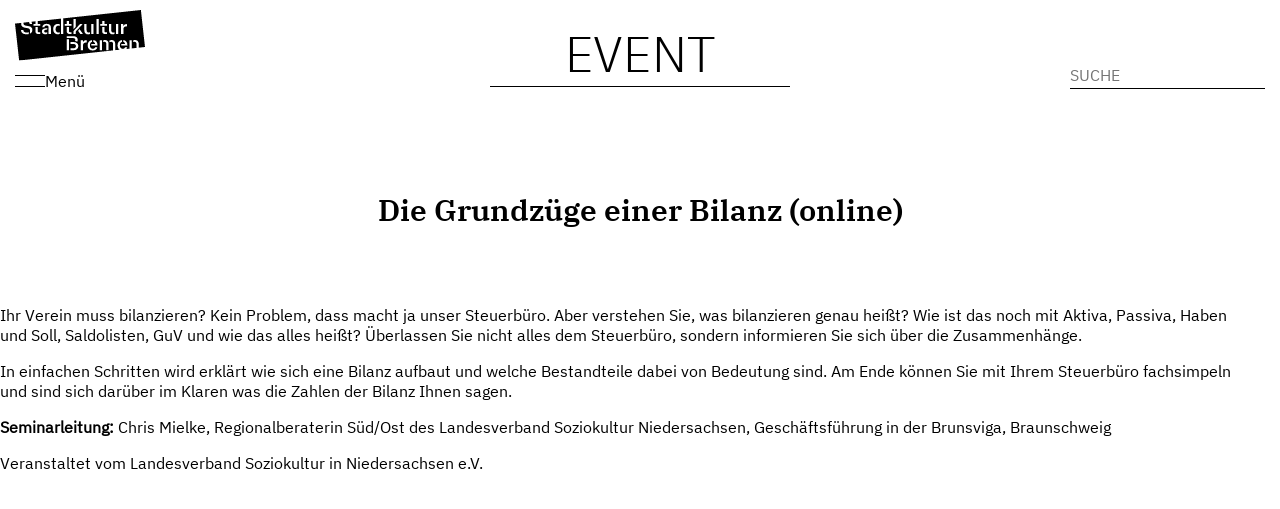

--- FILE ---
content_type: text/css
request_url: https://stadtkulturbremen.de/wp-content/themes/skb/style.css?2025081401&ver=6.9
body_size: 243074
content:
@font-face{font-family:"IBM Plex Sans";font-style:normal;font-weight:300;font-display:swap;src:url("assets/IBM_Plex_Sans/IBMPlexSans-Light.ttf") format("truetype")}@font-face{font-family:"IBM Plex Sans";font-style:normal;font-weight:400;font-display:swap;src:url("assets/IBM_Plex_Sans/IBMPlexSans-Regular.ttf") format("truetype")}@font-face{font-family:"IBM Plex Serif";font-style:normal;font-weight:600;font-display:swap;src:url("assets/IBM_Plex_Serif/IBMPlexSerif-SemiBold.ttf") format("truetype")}@font-face{font-family:"IBM Plex Mono";font-style:normal;font-weight:500;font-display:swap;src:url("assets/IBM_Plex_Mono/IBMPlexMono-Medium.ttf") format("truetype")}main *,header *,footer *,.hamburger-container *{font-family:"IBM Plex Sans",sans-serif;font-weight:400;font-size:16px;color:#000;word-wrap:break-word}@media screen and (max-width: 1250px){main *,header *,footer *,.hamburger-container *{font-size:16px}}@media screen and (max-width: 320px){main *,header *,footer *,.hamburger-container *{font-size:13px}}strong{font-weight:600}h1{box-sizing:border-box;max-width:1250px;margin-left:auto;margin-right:auto;font-weight:300;font-size:3.125rem;border-bottom:solid 1px #000;max-width:300px;text-align:center;text-transform:uppercase;display:flex;justify-content:center}@media screen and (max-width: 1250px){h1{width:calc(100% - 1px)}}@media screen and (max-width: 1250px){h1{font-size:2.5rem}}@media screen and (max-width: 700px){h1{font-size:1.875rem}}@media screen and (max-width: 500px){h1{font-size:1.5rem}}@media screen and (max-width: 350px){h1{font-size:1.25rem}}h2{font-family:"IBM Plex Serif",serif;font-weight:600;font-size:1.875rem}h3{font-size:1.25rem}@media screen and (max-width: 1250px){h3{font-size:1rem}}p a{text-decoration:underline}body,html{margin:0;width:var(--vw, 100%)}main{margin-top:120px;min-height:100vh}@media screen and (max-width: 700px){body.home main{margin-top:50px}}.wrap{box-sizing:border-box;max-width:1250px;margin-left:auto;margin-right:auto}@media screen and (max-width: 1250px){.wrap{width:calc(100% - 1px)}}@media screen and (max-width: 1250px){.wrap{padding-left:13px;padding-right:13px}}.wrap-small{box-sizing:border-box;max-width:700px;margin-left:auto;margin-right:auto}@media screen and (max-width: 1250px){.wrap-small{width:calc(100% - 1px)}}@media screen and (max-width: 1250px){.wrap-small{padding-left:13px;padding-right:13px}}.unwrap{width:var(--vw, 100vw);position:relative;left:50%;right:50%;margin-left:-50vw;margin-right:-50vw}.cols{display:flex;flex-direction:row;justify-content:space-between}.cols .col{flex:2}.cols .col:first-child,.cols .col:last-child{flex:1}@media screen and (max-width: 1250px){main .cols{display:block}}.center{text-align:center}.right{text-align:right}@media screen and (max-width: 1250px){.desktop-only{display:none}}.mobile-only{display:none}@media screen and (max-width: 1250px){.mobile-only{display:block}}.scroll-mobile{overflow-x:auto}.scroll-mobile>*{pointer-events:all;white-space:nowrap}article{box-sizing:border-box;max-width:1250px;margin-left:auto;margin-right:auto}@media screen and (max-width: 1250px){article{width:calc(100% - 1px)}}.filterable.hidden{display:none}.skb-event .wp-block-columns{margin-bottom:0;margin-top:0}.skb-event .content .wp-block-columns{margin-top:12px !important}.skb-event .event-date-time{position:relative}.skb-event .event-date-time .date{font-size:1.875rem;font-weight:300;margin-bottom:30px}.skb-event .event-date-time .time{font-family:"IBM Plex Mono",monospace;font-size:16px;font-weight:500;display:inline-block;width:fit-content;padding-right:12px;border-right:solid 1px #000;position:absolute;bottom:0}@media screen and (max-width: 700px){.skb-event .event-date-time .time{border-right:none}}.skb-event.expanded .time{border-right:none}.skb-event.skb-section-title-large .background{padding-top:10px;padding-bottom:10px}.skb-event.skb-section-title-large .background:before{margin-top:5px;height:calc(100% - 30px)}.skb-event .skb-expandable-card{margin-bottom:0}.skb-event .skb-table{margin-top:8px}.wp-block-image img{height:auto}.wpcf7-form input,.wpcf7-form textarea{padding:7px;border:none;max-width:100%}.wpcf7-form label{display:block;padding-top:6px;text-transform:uppercase;font-family:"IBM Plex Mono",monospace;font-size:16px;font-weight:500}.wpcf7-form input{max-width:200px}@media screen and (max-width: 1250px){.wpcf7-form input:not([type=submit]){width:calc(100% - 10px);max-width:calc(100% - 10px)}}.wpcf7-form .submit-container{text-align:right}.wpcf7-form input[type=submit]{border-left:solid 1px #000;background:none;text-transform:uppercase;font-family:"IBM Plex Mono",monospace;font-size:16px;font-weight:500}.wpcf7-form .cols{padding:8px 0}.wpcf7-form .border-top{border-top:solid 1px #000}.wpcf7-form .col{margin-right:5px}.map-container{margin-bottom:24px}.map-container #member-map{position:relative;height:70vh}.map-container #member-map .leaflet-control-attribution *{font-size:.75rem}.mailpoet_form_form,form.mailpoet-manage-subscription{display:flex;flex-direction:column;width:400px;max-width:calc(100% - 60px);padding:10px !important;position:relative}.mailpoet_form_form.mailpoet_form_form,form.mailpoet-manage-subscription.mailpoet_form_form{margin-top:100px;margin-left:20px;margin-right:20px}.mailpoet_form_form *,form.mailpoet-manage-subscription *{position:relative;z-index:2}.mailpoet_form_form.mailpoet_form_form:before,form.mailpoet-manage-subscription.mailpoet_form_form:before{content:"";position:absolute;z-index:1;width:calc(100% + 10px);height:calc(100% + 10px);margin:-15px 0 0 -15px;background:#e1bf98;transform:rotate(1.2deg) scale(1)}@media screen and (max-width: 700px){.mailpoet_form_form.mailpoet_form_form:before,form.mailpoet-manage-subscription.mailpoet_form_form:before{transform:skew(0, 0.96deg)}}.mailpoet_form_form h3,form.mailpoet-manage-subscription h3{display:inline-block;border-bottom:solid 1px #000;padding-bottom:4px;padding-top:4px;margin-bottom:0;margin-top:0;font-family:"IBM Plex Mono",monospace;font-size:16px;font-weight:500;text-transform:uppercase}.mailpoet_form_form h3:after,form.mailpoet-manage-subscription h3:after{content:"";position:absolute;background:#000;top:0;width:1px;height:100%;margin-left:14px;display:inline-block}.mailpoet_form_form h2,form.mailpoet-manage-subscription h2{margin-top:0}.mailpoet_form_form input[type=email],form.mailpoet-manage-subscription input[type=email]{padding:7px;border:none;max-width:100%;margin-bottom:20px !important}.mailpoet_form_form label,form.mailpoet-manage-subscription label{display:block;padding-top:6px;text-transform:uppercase;font-family:"IBM Plex Mono",monospace;font-size:16px;font-weight:500}.mailpoet_form_form .mailpoet_paragraph,form.mailpoet-manage-subscription .mailpoet_paragraph{margin-bottom:0 !important}.mailpoet_form_form .mailpoet_submit,form.mailpoet-manage-subscription .mailpoet_submit{cursor:pointer;font-family:"IBM Plex Mono",monospace;font-size:16px;font-weight:500;text-transform:uppercase;border-top:solid 1px #000 !important;text-align:right;padding-right:0 !important;background:none}.mailpoet_form_form .mailpoet_submit:before,form.mailpoet-manage-subscription .mailpoet_submit:before{content:"";background:red;top:0;width:10px;height:100%;margin-left:14px;display:inline-block}.mailpoet_form_form .mailpoet_message,form.mailpoet-manage-subscription .mailpoet_message{position:fixed;bottom:0;left:0;right:0;z-index:5000;background:#e1bf98}.wp-block-columns .wp-block-column:not(:first-child){margin-left:2em}.skb-section-title-large{position:relative}.post-php .skb-section-title-large,.post-new-php .skb-section-title-large{padding:30px 20px;border:solid 1px #ddd}.skb-section-title-large.unwrap{margin-bottom:-30px}.skb-section-title-large .title{text-align:center}.skb-section-title-large .section-title{padding-top:210px;margin-top:-140px}.skb-section-title-large:first-of-type .section-title{margin-top:-200px}.skb-section-title-large .background{position:relative;padding:35px 0;width:100%;margin-bottom:10px}.skb-section-title-large .background *:not([class^=leaflet-]){position:relative;z-index:2}.skb-section-title-large .background:before{content:"";position:absolute;z-index:1;left:0;right:0;height:calc(100% - 40px);margin:-15px 0 0 -15px}.skb-section-title-large.has-black-background-color .background:before{background:#000}.skb-section-title-large.has-white-background-color .background:before{background:#fff}.skb-section-title-large.has-green-background-color .background:before{background:#02ff07}.skb-section-title-large.has-yellow-background-color .background:before{background:#ff0}.skb-section-title-large.has-orange-background-color .background:before{background:#fd7c44}.skb-section-title-large.has-cold-blue-background-color .background:before{background:#c7d0ff}.skb-section-title-large.has-beige-background-color .background:before{background:#e1bf98}.skb-section-title-large.has-lila-background-color .background:before{background:#d59bff}.skb-section-title-large.has-cyan-background-color .background:before{background:#6ffff4}.skb-section-title-large.has-dark-green-background-color .background:before{background:#60794e}.skb-section-title-large.has-pink-background-color .background:before{background:#f500ff}.skb-section-title-large.has-pastel-green-background-color .background:before{background:#bef2db}.skb-section-title-large.has-warm-yellow-background-color .background:before{background:#ffcc24}.skb-section-title-large.has-neon-green-background-color .background:before{background:#c4ff00}.skb-section-title-large.has-light-pink-background-color .background:before{background:#ffc5fa}.skb-section-title-large.has-blue-background-color .background:before{background:#7dbeff}.skb-section-title-large.has-light-green-background-color .background:before{background:#bbd8a3}.skb-section-title-large.has-skin-background-color .background:before{background:#fcb292}.skb-section-title-large.has-lila-blue-background-color .background:before{background:#9189f5}.skb-section-title-large.has-sand-background-color .background:before{background:#f7de83}.skb-section-title-large:nth-child(1) .background:before{transform:skew(0, -0.1deg)}@media screen and (max-width: 700px){.skb-section-title-large:nth-child(1) .background:before{transform:skew(0, -0.2deg)}}.skb-section-title-large:nth-child(2) .background:before{transform:skew(0, -0.2deg)}@media screen and (max-width: 700px){.skb-section-title-large:nth-child(2) .background:before{transform:skew(0, -0.4deg)}}.skb-section-title-large:nth-child(3) .background:before{transform:skew(0, 0.6deg)}@media screen and (max-width: 700px){.skb-section-title-large:nth-child(3) .background:before{transform:skew(0, 1.2deg)}}.skb-section-title-large:nth-child(4) .background:before{transform:skew(0, 0.5deg)}@media screen and (max-width: 700px){.skb-section-title-large:nth-child(4) .background:before{transform:skew(0, 1deg)}}.skb-section-title-large:nth-child(5) .background:before{transform:skew(0, -0.8deg)}@media screen and (max-width: 700px){.skb-section-title-large:nth-child(5) .background:before{transform:skew(0, -1.6deg)}}.skb-section-title-large:nth-child(6) .background:before{transform:skew(0, 0deg)}@media screen and (max-width: 700px){.skb-section-title-large:nth-child(6) .background:before{transform:skew(0, 0deg)}}.skb-section-title-large:nth-child(7) .background:before{transform:skew(0, -0.1deg)}@media screen and (max-width: 700px){.skb-section-title-large:nth-child(7) .background:before{transform:skew(0, -0.2deg)}}.skb-section-title-large:nth-child(8) .background:before{transform:skew(0, -0.2deg)}@media screen and (max-width: 700px){.skb-section-title-large:nth-child(8) .background:before{transform:skew(0, -0.4deg)}}.skb-section-title-large:nth-child(9) .background:before{transform:skew(0, 0.6deg)}@media screen and (max-width: 700px){.skb-section-title-large:nth-child(9) .background:before{transform:skew(0, 1.2deg)}}.skb-section-title-large:nth-child(10) .background:before{transform:skew(0, 0.5deg)}@media screen and (max-width: 700px){.skb-section-title-large:nth-child(10) .background:before{transform:skew(0, 1deg)}}.skb-section-title-large:nth-child(11) .background:before{transform:skew(0, -0.8deg)}@media screen and (max-width: 700px){.skb-section-title-large:nth-child(11) .background:before{transform:skew(0, -1.6deg)}}.skb-section-title-large:nth-child(12) .background:before{transform:skew(0, 0deg)}@media screen and (max-width: 700px){.skb-section-title-large:nth-child(12) .background:before{transform:skew(0, 0deg)}}.skb-section-title-large:nth-child(13) .background:before{transform:skew(0, -0.1deg)}@media screen and (max-width: 700px){.skb-section-title-large:nth-child(13) .background:before{transform:skew(0, -0.2deg)}}.skb-section-title-large:nth-child(14) .background:before{transform:skew(0, -0.2deg)}@media screen and (max-width: 700px){.skb-section-title-large:nth-child(14) .background:before{transform:skew(0, -0.4deg)}}.skb-section-title-large:nth-child(15) .background:before{transform:skew(0, 0.6deg)}@media screen and (max-width: 700px){.skb-section-title-large:nth-child(15) .background:before{transform:skew(0, 1.2deg)}}.skb-section-title-large:nth-child(16) .background:before{transform:skew(0, 0.5deg)}@media screen and (max-width: 700px){.skb-section-title-large:nth-child(16) .background:before{transform:skew(0, 1deg)}}.skb-section-title-large:nth-child(17) .background:before{transform:skew(0, -0.8deg)}@media screen and (max-width: 700px){.skb-section-title-large:nth-child(17) .background:before{transform:skew(0, -1.6deg)}}.skb-section-title-large:nth-child(18) .background:before{transform:skew(0, 0deg)}@media screen and (max-width: 700px){.skb-section-title-large:nth-child(18) .background:before{transform:skew(0, 0deg)}}.skb-section-title-large:nth-child(19) .background:before{transform:skew(0, -0.1deg)}@media screen and (max-width: 700px){.skb-section-title-large:nth-child(19) .background:before{transform:skew(0, -0.2deg)}}.skb-section-title-large:nth-child(20) .background:before{transform:skew(0, -0.2deg)}@media screen and (max-width: 700px){.skb-section-title-large:nth-child(20) .background:before{transform:skew(0, -0.4deg)}}.skb-section-title-large:nth-child(21) .background:before{transform:skew(0, 0.6deg)}@media screen and (max-width: 700px){.skb-section-title-large:nth-child(21) .background:before{transform:skew(0, 1.2deg)}}.skb-section-title-large:nth-child(22) .background:before{transform:skew(0, 0.5deg)}@media screen and (max-width: 700px){.skb-section-title-large:nth-child(22) .background:before{transform:skew(0, 1deg)}}.skb-section-title-large:nth-child(23) .background:before{transform:skew(0, -0.8deg)}@media screen and (max-width: 700px){.skb-section-title-large:nth-child(23) .background:before{transform:skew(0, -1.6deg)}}.skb-section-title-large:nth-child(24) .background:before{transform:skew(0, 0deg)}@media screen and (max-width: 700px){.skb-section-title-large:nth-child(24) .background:before{transform:skew(0, 0deg)}}.skb-section-title-large:nth-child(25) .background:before{transform:skew(0, -0.1deg)}@media screen and (max-width: 700px){.skb-section-title-large:nth-child(25) .background:before{transform:skew(0, -0.2deg)}}.skb-section-title-large:nth-child(26) .background:before{transform:skew(0, -0.2deg)}@media screen and (max-width: 700px){.skb-section-title-large:nth-child(26) .background:before{transform:skew(0, -0.4deg)}}.skb-section-title-large:nth-child(27) .background:before{transform:skew(0, 0.6deg)}@media screen and (max-width: 700px){.skb-section-title-large:nth-child(27) .background:before{transform:skew(0, 1.2deg)}}.skb-section-title-large:nth-child(28) .background:before{transform:skew(0, 0.5deg)}@media screen and (max-width: 700px){.skb-section-title-large:nth-child(28) .background:before{transform:skew(0, 1deg)}}.skb-section-title-large:nth-child(29) .background:before{transform:skew(0, -0.8deg)}@media screen and (max-width: 700px){.skb-section-title-large:nth-child(29) .background:before{transform:skew(0, -1.6deg)}}.skb-section-title-large:nth-child(30) .background:before{transform:skew(0, 0deg)}@media screen and (max-width: 700px){.skb-section-title-large:nth-child(30) .background:before{transform:skew(0, 0deg)}}.skb-section-title-large:nth-child(31) .background:before{transform:skew(0, -0.1deg)}@media screen and (max-width: 700px){.skb-section-title-large:nth-child(31) .background:before{transform:skew(0, -0.2deg)}}.skb-section-title-large:nth-child(32) .background:before{transform:skew(0, -0.2deg)}@media screen and (max-width: 700px){.skb-section-title-large:nth-child(32) .background:before{transform:skew(0, -0.4deg)}}.skb-section-title-large:nth-child(33) .background:before{transform:skew(0, 0.6deg)}@media screen and (max-width: 700px){.skb-section-title-large:nth-child(33) .background:before{transform:skew(0, 1.2deg)}}.skb-section-title-large:nth-child(34) .background:before{transform:skew(0, 0.5deg)}@media screen and (max-width: 700px){.skb-section-title-large:nth-child(34) .background:before{transform:skew(0, 1deg)}}.skb-section-title-large:nth-child(35) .background:before{transform:skew(0, -0.8deg)}@media screen and (max-width: 700px){.skb-section-title-large:nth-child(35) .background:before{transform:skew(0, -1.6deg)}}.skb-section-title-large:nth-child(36) .background:before{transform:skew(0, 0deg)}@media screen and (max-width: 700px){.skb-section-title-large:nth-child(36) .background:before{transform:skew(0, 0deg)}}.skb-section-title-large:nth-child(37) .background:before{transform:skew(0, -0.1deg)}@media screen and (max-width: 700px){.skb-section-title-large:nth-child(37) .background:before{transform:skew(0, -0.2deg)}}.skb-section-title-large:nth-child(38) .background:before{transform:skew(0, -0.2deg)}@media screen and (max-width: 700px){.skb-section-title-large:nth-child(38) .background:before{transform:skew(0, -0.4deg)}}.skb-section-title-large:nth-child(39) .background:before{transform:skew(0, 0.6deg)}@media screen and (max-width: 700px){.skb-section-title-large:nth-child(39) .background:before{transform:skew(0, 1.2deg)}}.skb-section-title-large:nth-child(40) .background:before{transform:skew(0, 0.5deg)}@media screen and (max-width: 700px){.skb-section-title-large:nth-child(40) .background:before{transform:skew(0, 1deg)}}.skb-section-title-large:nth-child(41) .background:before{transform:skew(0, -0.8deg)}@media screen and (max-width: 700px){.skb-section-title-large:nth-child(41) .background:before{transform:skew(0, -1.6deg)}}.skb-section-title-large:nth-child(42) .background:before{transform:skew(0, 0deg)}@media screen and (max-width: 700px){.skb-section-title-large:nth-child(42) .background:before{transform:skew(0, 0deg)}}.skb-section-title-large:nth-child(43) .background:before{transform:skew(0, -0.1deg)}@media screen and (max-width: 700px){.skb-section-title-large:nth-child(43) .background:before{transform:skew(0, -0.2deg)}}.skb-section-title-large:nth-child(44) .background:before{transform:skew(0, -0.2deg)}@media screen and (max-width: 700px){.skb-section-title-large:nth-child(44) .background:before{transform:skew(0, -0.4deg)}}.skb-section-title-large:nth-child(45) .background:before{transform:skew(0, 0.6deg)}@media screen and (max-width: 700px){.skb-section-title-large:nth-child(45) .background:before{transform:skew(0, 1.2deg)}}.skb-section-title-large:nth-child(46) .background:before{transform:skew(0, 0.5deg)}@media screen and (max-width: 700px){.skb-section-title-large:nth-child(46) .background:before{transform:skew(0, 1deg)}}.skb-section-title-large:nth-child(47) .background:before{transform:skew(0, -0.8deg)}@media screen and (max-width: 700px){.skb-section-title-large:nth-child(47) .background:before{transform:skew(0, -1.6deg)}}.skb-section-title-large:nth-child(48) .background:before{transform:skew(0, 0deg)}@media screen and (max-width: 700px){.skb-section-title-large:nth-child(48) .background:before{transform:skew(0, 0deg)}}.skb-section-title-large:nth-child(49) .background:before{transform:skew(0, -0.1deg)}@media screen and (max-width: 700px){.skb-section-title-large:nth-child(49) .background:before{transform:skew(0, -0.2deg)}}.skb-section-title-large:nth-child(50) .background:before{transform:skew(0, -0.2deg)}@media screen and (max-width: 700px){.skb-section-title-large:nth-child(50) .background:before{transform:skew(0, -0.4deg)}}.filterable:nth-child(1) .skb-section-title-large .background:before{transform:skew(0, -0.1deg)}@media screen and (max-width: 700px){.filterable:nth-child(1) .skb-section-title-large .background:before{transform:skew(0, -0.2deg)}}.filterable:nth-child(2) .skb-section-title-large .background:before{transform:skew(0, -0.2deg)}@media screen and (max-width: 700px){.filterable:nth-child(2) .skb-section-title-large .background:before{transform:skew(0, -0.4deg)}}.filterable:nth-child(3) .skb-section-title-large .background:before{transform:skew(0, 0.6deg)}@media screen and (max-width: 700px){.filterable:nth-child(3) .skb-section-title-large .background:before{transform:skew(0, 1.2deg)}}.filterable:nth-child(4) .skb-section-title-large .background:before{transform:skew(0, 0.5deg)}@media screen and (max-width: 700px){.filterable:nth-child(4) .skb-section-title-large .background:before{transform:skew(0, 1deg)}}.filterable:nth-child(5) .skb-section-title-large .background:before{transform:skew(0, -0.8deg)}@media screen and (max-width: 700px){.filterable:nth-child(5) .skb-section-title-large .background:before{transform:skew(0, -1.6deg)}}.filterable:nth-child(6) .skb-section-title-large .background:before{transform:skew(0, 0deg)}@media screen and (max-width: 700px){.filterable:nth-child(6) .skb-section-title-large .background:before{transform:skew(0, 0deg)}}.filterable:nth-child(7) .skb-section-title-large .background:before{transform:skew(0, -0.1deg)}@media screen and (max-width: 700px){.filterable:nth-child(7) .skb-section-title-large .background:before{transform:skew(0, -0.2deg)}}.filterable:nth-child(8) .skb-section-title-large .background:before{transform:skew(0, -0.2deg)}@media screen and (max-width: 700px){.filterable:nth-child(8) .skb-section-title-large .background:before{transform:skew(0, -0.4deg)}}.filterable:nth-child(9) .skb-section-title-large .background:before{transform:skew(0, 0.6deg)}@media screen and (max-width: 700px){.filterable:nth-child(9) .skb-section-title-large .background:before{transform:skew(0, 1.2deg)}}.filterable:nth-child(10) .skb-section-title-large .background:before{transform:skew(0, 0.5deg)}@media screen and (max-width: 700px){.filterable:nth-child(10) .skb-section-title-large .background:before{transform:skew(0, 1deg)}}.filterable:nth-child(11) .skb-section-title-large .background:before{transform:skew(0, -0.8deg)}@media screen and (max-width: 700px){.filterable:nth-child(11) .skb-section-title-large .background:before{transform:skew(0, -1.6deg)}}.filterable:nth-child(12) .skb-section-title-large .background:before{transform:skew(0, 0deg)}@media screen and (max-width: 700px){.filterable:nth-child(12) .skb-section-title-large .background:before{transform:skew(0, 0deg)}}.filterable:nth-child(13) .skb-section-title-large .background:before{transform:skew(0, -0.1deg)}@media screen and (max-width: 700px){.filterable:nth-child(13) .skb-section-title-large .background:before{transform:skew(0, -0.2deg)}}.filterable:nth-child(14) .skb-section-title-large .background:before{transform:skew(0, -0.2deg)}@media screen and (max-width: 700px){.filterable:nth-child(14) .skb-section-title-large .background:before{transform:skew(0, -0.4deg)}}.filterable:nth-child(15) .skb-section-title-large .background:before{transform:skew(0, 0.6deg)}@media screen and (max-width: 700px){.filterable:nth-child(15) .skb-section-title-large .background:before{transform:skew(0, 1.2deg)}}.filterable:nth-child(16) .skb-section-title-large .background:before{transform:skew(0, 0.5deg)}@media screen and (max-width: 700px){.filterable:nth-child(16) .skb-section-title-large .background:before{transform:skew(0, 1deg)}}.filterable:nth-child(17) .skb-section-title-large .background:before{transform:skew(0, -0.8deg)}@media screen and (max-width: 700px){.filterable:nth-child(17) .skb-section-title-large .background:before{transform:skew(0, -1.6deg)}}.filterable:nth-child(18) .skb-section-title-large .background:before{transform:skew(0, 0deg)}@media screen and (max-width: 700px){.filterable:nth-child(18) .skb-section-title-large .background:before{transform:skew(0, 0deg)}}.filterable:nth-child(19) .skb-section-title-large .background:before{transform:skew(0, -0.1deg)}@media screen and (max-width: 700px){.filterable:nth-child(19) .skb-section-title-large .background:before{transform:skew(0, -0.2deg)}}.filterable:nth-child(20) .skb-section-title-large .background:before{transform:skew(0, -0.2deg)}@media screen and (max-width: 700px){.filterable:nth-child(20) .skb-section-title-large .background:before{transform:skew(0, -0.4deg)}}.filterable:nth-child(21) .skb-section-title-large .background:before{transform:skew(0, 0.6deg)}@media screen and (max-width: 700px){.filterable:nth-child(21) .skb-section-title-large .background:before{transform:skew(0, 1.2deg)}}.filterable:nth-child(22) .skb-section-title-large .background:before{transform:skew(0, 0.5deg)}@media screen and (max-width: 700px){.filterable:nth-child(22) .skb-section-title-large .background:before{transform:skew(0, 1deg)}}.filterable:nth-child(23) .skb-section-title-large .background:before{transform:skew(0, -0.8deg)}@media screen and (max-width: 700px){.filterable:nth-child(23) .skb-section-title-large .background:before{transform:skew(0, -1.6deg)}}.filterable:nth-child(24) .skb-section-title-large .background:before{transform:skew(0, 0deg)}@media screen and (max-width: 700px){.filterable:nth-child(24) .skb-section-title-large .background:before{transform:skew(0, 0deg)}}.filterable:nth-child(25) .skb-section-title-large .background:before{transform:skew(0, -0.1deg)}@media screen and (max-width: 700px){.filterable:nth-child(25) .skb-section-title-large .background:before{transform:skew(0, -0.2deg)}}.filterable:nth-child(26) .skb-section-title-large .background:before{transform:skew(0, -0.2deg)}@media screen and (max-width: 700px){.filterable:nth-child(26) .skb-section-title-large .background:before{transform:skew(0, -0.4deg)}}.filterable:nth-child(27) .skb-section-title-large .background:before{transform:skew(0, 0.6deg)}@media screen and (max-width: 700px){.filterable:nth-child(27) .skb-section-title-large .background:before{transform:skew(0, 1.2deg)}}.filterable:nth-child(28) .skb-section-title-large .background:before{transform:skew(0, 0.5deg)}@media screen and (max-width: 700px){.filterable:nth-child(28) .skb-section-title-large .background:before{transform:skew(0, 1deg)}}.filterable:nth-child(29) .skb-section-title-large .background:before{transform:skew(0, -0.8deg)}@media screen and (max-width: 700px){.filterable:nth-child(29) .skb-section-title-large .background:before{transform:skew(0, -1.6deg)}}.filterable:nth-child(30) .skb-section-title-large .background:before{transform:skew(0, 0deg)}@media screen and (max-width: 700px){.filterable:nth-child(30) .skb-section-title-large .background:before{transform:skew(0, 0deg)}}.filterable:nth-child(31) .skb-section-title-large .background:before{transform:skew(0, -0.1deg)}@media screen and (max-width: 700px){.filterable:nth-child(31) .skb-section-title-large .background:before{transform:skew(0, -0.2deg)}}.filterable:nth-child(32) .skb-section-title-large .background:before{transform:skew(0, -0.2deg)}@media screen and (max-width: 700px){.filterable:nth-child(32) .skb-section-title-large .background:before{transform:skew(0, -0.4deg)}}.filterable:nth-child(33) .skb-section-title-large .background:before{transform:skew(0, 0.6deg)}@media screen and (max-width: 700px){.filterable:nth-child(33) .skb-section-title-large .background:before{transform:skew(0, 1.2deg)}}.filterable:nth-child(34) .skb-section-title-large .background:before{transform:skew(0, 0.5deg)}@media screen and (max-width: 700px){.filterable:nth-child(34) .skb-section-title-large .background:before{transform:skew(0, 1deg)}}.filterable:nth-child(35) .skb-section-title-large .background:before{transform:skew(0, -0.8deg)}@media screen and (max-width: 700px){.filterable:nth-child(35) .skb-section-title-large .background:before{transform:skew(0, -1.6deg)}}.filterable:nth-child(36) .skb-section-title-large .background:before{transform:skew(0, 0deg)}@media screen and (max-width: 700px){.filterable:nth-child(36) .skb-section-title-large .background:before{transform:skew(0, 0deg)}}.filterable:nth-child(37) .skb-section-title-large .background:before{transform:skew(0, -0.1deg)}@media screen and (max-width: 700px){.filterable:nth-child(37) .skb-section-title-large .background:before{transform:skew(0, -0.2deg)}}.filterable:nth-child(38) .skb-section-title-large .background:before{transform:skew(0, -0.2deg)}@media screen and (max-width: 700px){.filterable:nth-child(38) .skb-section-title-large .background:before{transform:skew(0, -0.4deg)}}.filterable:nth-child(39) .skb-section-title-large .background:before{transform:skew(0, 0.6deg)}@media screen and (max-width: 700px){.filterable:nth-child(39) .skb-section-title-large .background:before{transform:skew(0, 1.2deg)}}.filterable:nth-child(40) .skb-section-title-large .background:before{transform:skew(0, 0.5deg)}@media screen and (max-width: 700px){.filterable:nth-child(40) .skb-section-title-large .background:before{transform:skew(0, 1deg)}}.filterable:nth-child(41) .skb-section-title-large .background:before{transform:skew(0, -0.8deg)}@media screen and (max-width: 700px){.filterable:nth-child(41) .skb-section-title-large .background:before{transform:skew(0, -1.6deg)}}.filterable:nth-child(42) .skb-section-title-large .background:before{transform:skew(0, 0deg)}@media screen and (max-width: 700px){.filterable:nth-child(42) .skb-section-title-large .background:before{transform:skew(0, 0deg)}}.filterable:nth-child(43) .skb-section-title-large .background:before{transform:skew(0, -0.1deg)}@media screen and (max-width: 700px){.filterable:nth-child(43) .skb-section-title-large .background:before{transform:skew(0, -0.2deg)}}.filterable:nth-child(44) .skb-section-title-large .background:before{transform:skew(0, -0.2deg)}@media screen and (max-width: 700px){.filterable:nth-child(44) .skb-section-title-large .background:before{transform:skew(0, -0.4deg)}}.filterable:nth-child(45) .skb-section-title-large .background:before{transform:skew(0, 0.6deg)}@media screen and (max-width: 700px){.filterable:nth-child(45) .skb-section-title-large .background:before{transform:skew(0, 1.2deg)}}.filterable:nth-child(46) .skb-section-title-large .background:before{transform:skew(0, 0.5deg)}@media screen and (max-width: 700px){.filterable:nth-child(46) .skb-section-title-large .background:before{transform:skew(0, 1deg)}}.filterable:nth-child(47) .skb-section-title-large .background:before{transform:skew(0, -0.8deg)}@media screen and (max-width: 700px){.filterable:nth-child(47) .skb-section-title-large .background:before{transform:skew(0, -1.6deg)}}.filterable:nth-child(48) .skb-section-title-large .background:before{transform:skew(0, 0deg)}@media screen and (max-width: 700px){.filterable:nth-child(48) .skb-section-title-large .background:before{transform:skew(0, 0deg)}}.filterable:nth-child(49) .skb-section-title-large .background:before{transform:skew(0, -0.1deg)}@media screen and (max-width: 700px){.filterable:nth-child(49) .skb-section-title-large .background:before{transform:skew(0, -0.2deg)}}.filterable:nth-child(50) .skb-section-title-large .background:before{transform:skew(0, -0.2deg)}@media screen and (max-width: 700px){.filterable:nth-child(50) .skb-section-title-large .background:before{transform:skew(0, -0.4deg)}}.skb-home-banner{background-position:center 100px;background-repeat:no-repeat}body:not(.post-php) .skb-home-banner{margin-top:-250px;padding-top:350px;height:calc(100vh - 150px);min-height:620px;margin-bottom:-230px;padding-bottom:100px}@media screen and (max-width: 1250px){body:not(.post-php) .skb-home-banner{margin-top:-180px;padding-top:230px;padding-bottom:250px;height:auto;min-height:unset;margin-bottom:50px;background-position:calc(50% + 10px) 95px;background-size:2200px auto}}@media screen and (max-width: 700px){body:not(.post-php) .skb-home-banner{margin-top:-120px;padding-top:280px;padding-bottom:350px;background-position:-350px 95px;background-size:1200px auto}}@media screen and (max-width: 400px){body:not(.post-php) .skb-home-banner{margin-top:-180px;padding-top:230px;background-position:-350px 95px;background-size:1200px auto}}.post-php .skb-home-banner,.post-new-php .skb-home-banner{padding:30px 20px;border:solid 1px #ddd}.skb-home-banner>.content{box-sizing:border-box;max-width:1250px;margin-left:auto;margin-right:auto;display:flex;flex-direction:column;justify-content:center;margin-top:0}@media screen and (max-width: 1250px){.skb-home-banner>.content{width:calc(100% - 1px)}}.skb-home-banner>.content .logo{width:730px;margin:0 auto}@media screen and (max-width: 700px){.skb-home-banner>.content .logo{width:80%;max-width:730px;margin-bottom:40px}}@media screen and (max-width: 600px){.skb-home-banner>.content .logo{margin-bottom:40px}}.skb-home-banner>.content .no-war{position:absolute;width:200px;top:-40px;left:130px}@media screen and (max-width: 1250px){.skb-home-banner>.content .no-war{top:-60px;left:calc(50% - 400px)}}@media screen and (max-width: 700px){.skb-home-banner>.content .no-war{width:130px;top:-60px;left:20px}}body:not(.post-php) .skb-home-banner>.content{position:relative;z-index:100}.skb-home-banner .no-discrimination{position:absolute;z-index:1000;width:170px;top:90px;right:calc(50% - 370px);transform:rotate(-13deg)}@media screen and (max-width: 1250px){.skb-home-banner .no-discrimination{top:20px}}@media screen and (max-width: 1000px){.skb-home-banner .no-discrimination{top:20px;right:100px}}@media screen and (max-width: 700px){.skb-home-banner .no-discrimination{top:34px;right:90px;width:130px}}@media screen and (max-width: 400px){.skb-home-banner .no-discrimination{top:95px;right:70px;width:110px}}.skb-home-banner .wld-logo-container{position:absolute;right:0;top:700px;overflow:hidden}@media screen and (max-width: 1250px){.skb-home-banner .wld-logo-container{top:680px}}@media screen and (max-width: 700px){.skb-home-banner .wld-logo-container{top:700px}}@media screen and (max-width: 400px){.skb-home-banner .wld-logo-container{top:630px}}.skb-home-banner .wld-logo-container .wld-logo{margin-top:45px;margin-left:30px;margin-bottom:40px;margin-right:-30px;transform:rotate(13deg);width:400px}@media screen and (max-width: 1000px){.skb-home-banner .wld-logo-container .wld-logo{width:250px}}@media screen and (max-width: 900px){.skb-home-banner .wld-logo-container .wld-logo{width:200px}}@media screen and (max-width: 700px){.skb-home-banner .wld-logo-container .wld-logo{width:300px}}@media screen and (max-width: 400px){.skb-home-banner .wld-logo-container .wld-logo{width:200px}}.skb-home-banner .kumasta{position:absolute;width:400px;top:740px;left:70px}.skb-home-banner .kumasta .skb-small-preview-card{width:100%;max-width:unset}@media screen and (max-width: 1350px){.skb-home-banner .kumasta{left:20px}}@media screen and (max-width: 1250px){.skb-home-banner .kumasta{top:700px}}@media screen and (max-width: 1000px){.skb-home-banner .kumasta{top:740px}}@media screen and (max-width: 700px){.skb-home-banner .kumasta{top:850px;width:calc(100% - 20px);left:0}}@media screen and (max-width: 400px){.skb-home-banner .kumasta{top:790px}}.skb-table{max-width:100%;width:100%;border-collapse:collapse;margin-bottom:1em;display:table}.skb-table *{font-family:"IBM Plex Mono",monospace;font-size:16px;font-weight:500}.skb-table .content{display:table-row-group !important}.skb-table .content .skb-table-row{display:table-row}.skb-table .content .skb-table-row>div{display:table-cell}.skb-table-row{max-width:100%;width:100%;word-break:break-word}.skb-table-row:not(:last-child){border-bottom:solid 1px #000}.skb-table-row>div{min-width:80px;vertical-align:top;padding:8px 0;padding-right:8px}.skb-table-row>div:last-of-type{min-width:120px}@media screen and (max-width: 700px){.skb-table-row>div{display:block}}.skb-table-row>div p:last-child{margin-bottom:0}.skb-table-row>div>*{vertical-align:top}.skb-table-row .title{white-space:nowrap;text-align:left;text-transform:uppercase;vertical-align:top}.post-php .skb-columns,.post-new-php .skb-columns{padding:30px 20px;border:solid 1px #ddd}.post-php .skb-columns .skb-column,.post-new-php .skb-columns .skb-column{padding:30px 20px;border:solid 1px #ddd}body:not(.post-php) .skb-columns{display:flex;flex-direction:row;width:100%}@media screen and (max-width: 1250px){body:not(.post-php) .skb-columns{display:block}}body:not(.post-php) .skb-columns .skb-column:first-of-type{width:calc(33% - 10px);margin-right:10px}@media screen and (max-width: 1250px){body:not(.post-php) .skb-columns .skb-column:first-of-type{width:100%;margin-right:0}}body:not(.post-php) .skb-columns .skb-column:first-of-type .skb-small-preview-card{max-width:100%;padding:0}body:not(.post-php) .skb-columns .skb-column:last-of-type{width:66%}@media screen and (max-width: 1250px){body:not(.post-php) .skb-columns .skb-column:last-of-type{width:100%}}body:not(.post-php) .skb-columns .skb-column:last-of-type .skb-small-preview-card{max-width:50%;padding:0}@media screen and (max-width: 1250px){body:not(.post-php) .skb-columns .skb-column:last-of-type .skb-small-preview-card{max-width:100%}}.skb-columns>.block-editor-inner-blocks>.block-editor-block-list__layout{display:flex;flex-direction:row}.skb-columns>.block-editor-inner-blocks>.block-editor-block-list__layout>*{width:33%;background:red}.skb-columns>.block-editor-inner-blocks>.block-editor-block-list__layout>*:last-of-type{width:66%}.skb-posts:not(:first-child):not(.page-header-fixed) .wp-block-spacer{display:none}.post-php .skb-post-props,.post-new-php .skb-post-props,.post-php .skb-event-props,.post-new-php .skb-event-props,.post-php .skb-member-props,.post-new-php .skb-member-props,.post-php .skb-member-map,.post-new-php .skb-member-map,.post-php .skb-header,.post-new-php .skb-header{padding:30px 20px;border:solid 1px #ddd}.skb-post-props label,.skb-event-props label,.skb-member-props label,.skb-member-map label,.skb-header label{font-weight:bold;cursor:default}.skb-post-props .rich-text,.skb-event-props .rich-text,.skb-member-props .rich-text,.skb-member-map .rich-text,.skb-header .rich-text{margin-bottom:15px}.post-php .skb-header .page-header,.post-new-php .skb-header .page-header{display:none}.post-php .skb-header .info,.post-new-php .skb-header .info{font-size:12px;opacity:.7}.post-php .skb-page-message-container,.post-new-php .skb-page-message-container{padding:30px 20px;border:solid 1px #ddd}body:not(.post-php) .skb-page-message-container{display:inline-block;width:100%}body:not(.post-php) .skb-page-message-container .wrap{position:relative}body:not(.post-php) .skb-page-message-container .page-message{position:absolute;z-index:200;width:100%;top:-120px;pointer-events:none}body:not(.post-php) .skb-page-message-container .page-message .wp-block-skb-small-preview-card{margin-left:auto;max-width:45%}@media screen and (max-width: 700px){body:not(.post-php) .skb-page-message-container .page-message .wp-block-skb-small-preview-card{margin-left:0;max-width:100%}}@media screen and (max-width: 700px){body:not(.post-php) .skb-page-message-container .page-message{position:relative;top:20px}}body:not(.post-php) .skb-page-message-container.image-message figure{background:#fff}@media screen and (max-width: 1250px){body:not(.post-php) .skb-page-message-container.image-message figure{max-width:300px;background:rgba(0,0,0,0);margin-right:20px;margin-top:10px}}@media screen and (max-width: 700px){body:not(.post-php) .skb-page-message-container.image-message figure{max-width:70%;background:rgba(0,0,0,0);margin-top:-30px;margin-bottom:-20px}}body:not(.post-php) .skb-page-message-container .soziokultur-logo figure{margin-top:30px;margin-right:5px;background:rgba(0,0,0,0)}@media screen and (max-width: 700px){body:not(.post-php) .skb-page-message-container .soziokultur-logo figure{margin-top:0}}.card,.mailpoet_archive li,.skb-expandable-card,.skb-large-preview-card,.skb-small-preview-card,.skb-simple-card{display:flex;flex-direction:column;margin-bottom:8px;box-sizing:border-box;padding:10px}.post-php .card,.post-php .mailpoet_archive li,.mailpoet_archive .post-php li,.post-php .skb-expandable-card,.post-php .skb-large-preview-card,.post-php .skb-small-preview-card,.post-php .skb-simple-card,.post-new-php .card,.post-new-php .mailpoet_archive li,.mailpoet_archive .post-new-php li,.post-new-php .skb-expandable-card,.post-new-php .skb-large-preview-card,.post-new-php .skb-small-preview-card,.post-new-php .skb-simple-card{padding:30px 20px;border:solid 1px #ddd}.card .button,.mailpoet_archive li .button,.skb-expandable-card .button,.skb-large-preview-card .button,.skb-small-preview-card .button,.skb-simple-card .button{color:#000}.card.hidden,.mailpoet_archive li.hidden,.hidden.skb-expandable-card,.hidden.skb-large-preview-card,.hidden.skb-small-preview-card,.hidden.skb-simple-card{display:none}.card.background,.mailpoet_archive li.background,.background.skb-expandable-card,.background.skb-large-preview-card,.background.skb-small-preview-card,.background.skb-simple-card,.card.has-background,.mailpoet_archive li.has-background,.has-background.skb-expandable-card,.has-background.skb-large-preview-card,.has-background.skb-small-preview-card,.has-background.skb-simple-card,.card .background,.mailpoet_archive li .background,.skb-expandable-card .background,.skb-large-preview-card .background,.skb-small-preview-card .background,.skb-simple-card .background{position:relative}.card.background *,.mailpoet_archive li.background *,.background.skb-expandable-card *,.background.skb-large-preview-card *,.background.skb-small-preview-card *,.background.skb-simple-card *,.card.has-background *,.mailpoet_archive li.has-background *,.has-background.skb-expandable-card *,.has-background.skb-large-preview-card *,.has-background.skb-small-preview-card *,.has-background.skb-simple-card *,.card .background *,.mailpoet_archive li .background *,.skb-expandable-card .background *,.skb-large-preview-card .background *,.skb-small-preview-card .background *,.skb-simple-card .background *{position:relative;z-index:2}.card.background:before,.mailpoet_archive li.background:before,.background.skb-expandable-card:before,.background.skb-large-preview-card:before,.background.skb-small-preview-card:before,.background.skb-simple-card:before,.card.has-background:before,.mailpoet_archive li.has-background:before,.has-background.skb-expandable-card:before,.has-background.skb-large-preview-card:before,.has-background.skb-small-preview-card:before,.has-background.skb-simple-card:before,.card .background:before,.mailpoet_archive li .background:before,.skb-expandable-card .background:before,.skb-large-preview-card .background:before,.skb-small-preview-card .background:before,.skb-simple-card .background:before{content:"";position:absolute;z-index:1;width:calc(100% + 10px);height:calc(100% + 10px);margin:-15px 0 0 -15px;background:#eee}.card.background.background-black:before,.mailpoet_archive li.background.background-black:before,.background.background-black.skb-expandable-card:before,.background.background-black.skb-large-preview-card:before,.background.background-black.skb-small-preview-card:before,.background.background-black.skb-simple-card:before,.card.has-background.background-black:before,.mailpoet_archive li.has-background.background-black:before,.has-background.background-black.skb-expandable-card:before,.has-background.background-black.skb-large-preview-card:before,.has-background.background-black.skb-small-preview-card:before,.has-background.background-black.skb-simple-card:before,.card .background.background-black:before,.mailpoet_archive li .background.background-black:before,.skb-expandable-card .background.background-black:before,.skb-large-preview-card .background.background-black:before,.skb-small-preview-card .background.background-black:before,.skb-simple-card .background.background-black:before{background:#000}.card.background.background-white:before,.mailpoet_archive li.background.background-white:before,.background.background-white.skb-expandable-card:before,.background.background-white.skb-large-preview-card:before,.background.background-white.skb-small-preview-card:before,.background.background-white.skb-simple-card:before,.card.has-background.background-white:before,.mailpoet_archive li.has-background.background-white:before,.has-background.background-white.skb-expandable-card:before,.has-background.background-white.skb-large-preview-card:before,.has-background.background-white.skb-small-preview-card:before,.has-background.background-white.skb-simple-card:before,.card .background.background-white:before,.mailpoet_archive li .background.background-white:before,.skb-expandable-card .background.background-white:before,.skb-large-preview-card .background.background-white:before,.skb-small-preview-card .background.background-white:before,.skb-simple-card .background.background-white:before{background:#fff}.card.background.background-green:before,.mailpoet_archive li.background.background-green:before,.background.background-green.skb-expandable-card:before,.background.background-green.skb-large-preview-card:before,.background.background-green.skb-small-preview-card:before,.background.background-green.skb-simple-card:before,.card.has-background.background-green:before,.mailpoet_archive li.has-background.background-green:before,.has-background.background-green.skb-expandable-card:before,.has-background.background-green.skb-large-preview-card:before,.has-background.background-green.skb-small-preview-card:before,.has-background.background-green.skb-simple-card:before,.card .background.background-green:before,.mailpoet_archive li .background.background-green:before,.skb-expandable-card .background.background-green:before,.skb-large-preview-card .background.background-green:before,.skb-small-preview-card .background.background-green:before,.skb-simple-card .background.background-green:before{background:#02ff07}.card.background.background-yellow:before,.mailpoet_archive li.background.background-yellow:before,.background.background-yellow.skb-expandable-card:before,.background.background-yellow.skb-large-preview-card:before,.background.background-yellow.skb-small-preview-card:before,.background.background-yellow.skb-simple-card:before,.card.has-background.background-yellow:before,.mailpoet_archive li.has-background.background-yellow:before,.has-background.background-yellow.skb-expandable-card:before,.has-background.background-yellow.skb-large-preview-card:before,.has-background.background-yellow.skb-small-preview-card:before,.has-background.background-yellow.skb-simple-card:before,.card .background.background-yellow:before,.mailpoet_archive li .background.background-yellow:before,.skb-expandable-card .background.background-yellow:before,.skb-large-preview-card .background.background-yellow:before,.skb-small-preview-card .background.background-yellow:before,.skb-simple-card .background.background-yellow:before{background:#ff0}.card.background.background-orange:before,.mailpoet_archive li.background.background-orange:before,.background.background-orange.skb-expandable-card:before,.background.background-orange.skb-large-preview-card:before,.background.background-orange.skb-small-preview-card:before,.background.background-orange.skb-simple-card:before,.card.has-background.background-orange:before,.mailpoet_archive li.has-background.background-orange:before,.has-background.background-orange.skb-expandable-card:before,.has-background.background-orange.skb-large-preview-card:before,.has-background.background-orange.skb-small-preview-card:before,.has-background.background-orange.skb-simple-card:before,.card .background.background-orange:before,.mailpoet_archive li .background.background-orange:before,.skb-expandable-card .background.background-orange:before,.skb-large-preview-card .background.background-orange:before,.skb-small-preview-card .background.background-orange:before,.skb-simple-card .background.background-orange:before{background:#fd7c44}.card.background.background-cold-blue:before,.mailpoet_archive li.background.background-cold-blue:before,.background.background-cold-blue.skb-expandable-card:before,.background.background-cold-blue.skb-large-preview-card:before,.background.background-cold-blue.skb-small-preview-card:before,.background.background-cold-blue.skb-simple-card:before,.card.has-background.background-cold-blue:before,.mailpoet_archive li.has-background.background-cold-blue:before,.has-background.background-cold-blue.skb-expandable-card:before,.has-background.background-cold-blue.skb-large-preview-card:before,.has-background.background-cold-blue.skb-small-preview-card:before,.has-background.background-cold-blue.skb-simple-card:before,.card .background.background-cold-blue:before,.mailpoet_archive li .background.background-cold-blue:before,.skb-expandable-card .background.background-cold-blue:before,.skb-large-preview-card .background.background-cold-blue:before,.skb-small-preview-card .background.background-cold-blue:before,.skb-simple-card .background.background-cold-blue:before{background:#c7d0ff}.card.background.background-beige:before,.mailpoet_archive li.background.background-beige:before,.background.background-beige.skb-expandable-card:before,.background.background-beige.skb-large-preview-card:before,.background.background-beige.skb-small-preview-card:before,.background.background-beige.skb-simple-card:before,.card.has-background.background-beige:before,.mailpoet_archive li.has-background.background-beige:before,.has-background.background-beige.skb-expandable-card:before,.has-background.background-beige.skb-large-preview-card:before,.has-background.background-beige.skb-small-preview-card:before,.has-background.background-beige.skb-simple-card:before,.card .background.background-beige:before,.mailpoet_archive li .background.background-beige:before,.skb-expandable-card .background.background-beige:before,.skb-large-preview-card .background.background-beige:before,.skb-small-preview-card .background.background-beige:before,.skb-simple-card .background.background-beige:before{background:#e1bf98}.card.background.background-lila:before,.mailpoet_archive li.background.background-lila:before,.background.background-lila.skb-expandable-card:before,.background.background-lila.skb-large-preview-card:before,.background.background-lila.skb-small-preview-card:before,.background.background-lila.skb-simple-card:before,.card.has-background.background-lila:before,.mailpoet_archive li.has-background.background-lila:before,.has-background.background-lila.skb-expandable-card:before,.has-background.background-lila.skb-large-preview-card:before,.has-background.background-lila.skb-small-preview-card:before,.has-background.background-lila.skb-simple-card:before,.card .background.background-lila:before,.mailpoet_archive li .background.background-lila:before,.skb-expandable-card .background.background-lila:before,.skb-large-preview-card .background.background-lila:before,.skb-small-preview-card .background.background-lila:before,.skb-simple-card .background.background-lila:before{background:#d59bff}.card.background.background-cyan:before,.mailpoet_archive li.background.background-cyan:before,.background.background-cyan.skb-expandable-card:before,.background.background-cyan.skb-large-preview-card:before,.background.background-cyan.skb-small-preview-card:before,.background.background-cyan.skb-simple-card:before,.card.has-background.background-cyan:before,.mailpoet_archive li.has-background.background-cyan:before,.has-background.background-cyan.skb-expandable-card:before,.has-background.background-cyan.skb-large-preview-card:before,.has-background.background-cyan.skb-small-preview-card:before,.has-background.background-cyan.skb-simple-card:before,.card .background.background-cyan:before,.mailpoet_archive li .background.background-cyan:before,.skb-expandable-card .background.background-cyan:before,.skb-large-preview-card .background.background-cyan:before,.skb-small-preview-card .background.background-cyan:before,.skb-simple-card .background.background-cyan:before{background:#6ffff4}.card.background.background-dark-green:before,.mailpoet_archive li.background.background-dark-green:before,.background.background-dark-green.skb-expandable-card:before,.background.background-dark-green.skb-large-preview-card:before,.background.background-dark-green.skb-small-preview-card:before,.background.background-dark-green.skb-simple-card:before,.card.has-background.background-dark-green:before,.mailpoet_archive li.has-background.background-dark-green:before,.has-background.background-dark-green.skb-expandable-card:before,.has-background.background-dark-green.skb-large-preview-card:before,.has-background.background-dark-green.skb-small-preview-card:before,.has-background.background-dark-green.skb-simple-card:before,.card .background.background-dark-green:before,.mailpoet_archive li .background.background-dark-green:before,.skb-expandable-card .background.background-dark-green:before,.skb-large-preview-card .background.background-dark-green:before,.skb-small-preview-card .background.background-dark-green:before,.skb-simple-card .background.background-dark-green:before{background:#60794e}.card.background.background-pink:before,.mailpoet_archive li.background.background-pink:before,.background.background-pink.skb-expandable-card:before,.background.background-pink.skb-large-preview-card:before,.background.background-pink.skb-small-preview-card:before,.background.background-pink.skb-simple-card:before,.card.has-background.background-pink:before,.mailpoet_archive li.has-background.background-pink:before,.has-background.background-pink.skb-expandable-card:before,.has-background.background-pink.skb-large-preview-card:before,.has-background.background-pink.skb-small-preview-card:before,.has-background.background-pink.skb-simple-card:before,.card .background.background-pink:before,.mailpoet_archive li .background.background-pink:before,.skb-expandable-card .background.background-pink:before,.skb-large-preview-card .background.background-pink:before,.skb-small-preview-card .background.background-pink:before,.skb-simple-card .background.background-pink:before{background:#f500ff}.card.background.background-pastel-green:before,.mailpoet_archive li.background.background-pastel-green:before,.background.background-pastel-green.skb-expandable-card:before,.background.background-pastel-green.skb-large-preview-card:before,.background.background-pastel-green.skb-small-preview-card:before,.background.background-pastel-green.skb-simple-card:before,.card.has-background.background-pastel-green:before,.mailpoet_archive li.has-background.background-pastel-green:before,.has-background.background-pastel-green.skb-expandable-card:before,.has-background.background-pastel-green.skb-large-preview-card:before,.has-background.background-pastel-green.skb-small-preview-card:before,.has-background.background-pastel-green.skb-simple-card:before,.card .background.background-pastel-green:before,.mailpoet_archive li .background.background-pastel-green:before,.skb-expandable-card .background.background-pastel-green:before,.skb-large-preview-card .background.background-pastel-green:before,.skb-small-preview-card .background.background-pastel-green:before,.skb-simple-card .background.background-pastel-green:before{background:#bef2db}.card.background.background-warm-yellow:before,.mailpoet_archive li.background.background-warm-yellow:before,.background.background-warm-yellow.skb-expandable-card:before,.background.background-warm-yellow.skb-large-preview-card:before,.background.background-warm-yellow.skb-small-preview-card:before,.background.background-warm-yellow.skb-simple-card:before,.card.has-background.background-warm-yellow:before,.mailpoet_archive li.has-background.background-warm-yellow:before,.has-background.background-warm-yellow.skb-expandable-card:before,.has-background.background-warm-yellow.skb-large-preview-card:before,.has-background.background-warm-yellow.skb-small-preview-card:before,.has-background.background-warm-yellow.skb-simple-card:before,.card .background.background-warm-yellow:before,.mailpoet_archive li .background.background-warm-yellow:before,.skb-expandable-card .background.background-warm-yellow:before,.skb-large-preview-card .background.background-warm-yellow:before,.skb-small-preview-card .background.background-warm-yellow:before,.skb-simple-card .background.background-warm-yellow:before{background:#ffcc24}.card.background.background-neon-green:before,.mailpoet_archive li.background.background-neon-green:before,.background.background-neon-green.skb-expandable-card:before,.background.background-neon-green.skb-large-preview-card:before,.background.background-neon-green.skb-small-preview-card:before,.background.background-neon-green.skb-simple-card:before,.card.has-background.background-neon-green:before,.mailpoet_archive li.has-background.background-neon-green:before,.has-background.background-neon-green.skb-expandable-card:before,.has-background.background-neon-green.skb-large-preview-card:before,.has-background.background-neon-green.skb-small-preview-card:before,.has-background.background-neon-green.skb-simple-card:before,.card .background.background-neon-green:before,.mailpoet_archive li .background.background-neon-green:before,.skb-expandable-card .background.background-neon-green:before,.skb-large-preview-card .background.background-neon-green:before,.skb-small-preview-card .background.background-neon-green:before,.skb-simple-card .background.background-neon-green:before{background:#c4ff00}.card.background.background-light-pink:before,.mailpoet_archive li.background.background-light-pink:before,.background.background-light-pink.skb-expandable-card:before,.background.background-light-pink.skb-large-preview-card:before,.background.background-light-pink.skb-small-preview-card:before,.background.background-light-pink.skb-simple-card:before,.card.has-background.background-light-pink:before,.mailpoet_archive li.has-background.background-light-pink:before,.has-background.background-light-pink.skb-expandable-card:before,.has-background.background-light-pink.skb-large-preview-card:before,.has-background.background-light-pink.skb-small-preview-card:before,.has-background.background-light-pink.skb-simple-card:before,.card .background.background-light-pink:before,.mailpoet_archive li .background.background-light-pink:before,.skb-expandable-card .background.background-light-pink:before,.skb-large-preview-card .background.background-light-pink:before,.skb-small-preview-card .background.background-light-pink:before,.skb-simple-card .background.background-light-pink:before{background:#ffc5fa}.card.background.background-blue:before,.mailpoet_archive li.background.background-blue:before,.background.background-blue.skb-expandable-card:before,.background.background-blue.skb-large-preview-card:before,.background.background-blue.skb-small-preview-card:before,.background.background-blue.skb-simple-card:before,.card.has-background.background-blue:before,.mailpoet_archive li.has-background.background-blue:before,.has-background.background-blue.skb-expandable-card:before,.has-background.background-blue.skb-large-preview-card:before,.has-background.background-blue.skb-small-preview-card:before,.has-background.background-blue.skb-simple-card:before,.card .background.background-blue:before,.mailpoet_archive li .background.background-blue:before,.skb-expandable-card .background.background-blue:before,.skb-large-preview-card .background.background-blue:before,.skb-small-preview-card .background.background-blue:before,.skb-simple-card .background.background-blue:before{background:#7dbeff}.card.background.background-light-green:before,.mailpoet_archive li.background.background-light-green:before,.background.background-light-green.skb-expandable-card:before,.background.background-light-green.skb-large-preview-card:before,.background.background-light-green.skb-small-preview-card:before,.background.background-light-green.skb-simple-card:before,.card.has-background.background-light-green:before,.mailpoet_archive li.has-background.background-light-green:before,.has-background.background-light-green.skb-expandable-card:before,.has-background.background-light-green.skb-large-preview-card:before,.has-background.background-light-green.skb-small-preview-card:before,.has-background.background-light-green.skb-simple-card:before,.card .background.background-light-green:before,.mailpoet_archive li .background.background-light-green:before,.skb-expandable-card .background.background-light-green:before,.skb-large-preview-card .background.background-light-green:before,.skb-small-preview-card .background.background-light-green:before,.skb-simple-card .background.background-light-green:before{background:#bbd8a3}.card.background.background-skin:before,.mailpoet_archive li.background.background-skin:before,.background.background-skin.skb-expandable-card:before,.background.background-skin.skb-large-preview-card:before,.background.background-skin.skb-small-preview-card:before,.background.background-skin.skb-simple-card:before,.card.has-background.background-skin:before,.mailpoet_archive li.has-background.background-skin:before,.has-background.background-skin.skb-expandable-card:before,.has-background.background-skin.skb-large-preview-card:before,.has-background.background-skin.skb-small-preview-card:before,.has-background.background-skin.skb-simple-card:before,.card .background.background-skin:before,.mailpoet_archive li .background.background-skin:before,.skb-expandable-card .background.background-skin:before,.skb-large-preview-card .background.background-skin:before,.skb-small-preview-card .background.background-skin:before,.skb-simple-card .background.background-skin:before{background:#fcb292}.card.background.background-lila-blue:before,.mailpoet_archive li.background.background-lila-blue:before,.background.background-lila-blue.skb-expandable-card:before,.background.background-lila-blue.skb-large-preview-card:before,.background.background-lila-blue.skb-small-preview-card:before,.background.background-lila-blue.skb-simple-card:before,.card.has-background.background-lila-blue:before,.mailpoet_archive li.has-background.background-lila-blue:before,.has-background.background-lila-blue.skb-expandable-card:before,.has-background.background-lila-blue.skb-large-preview-card:before,.has-background.background-lila-blue.skb-small-preview-card:before,.has-background.background-lila-blue.skb-simple-card:before,.card .background.background-lila-blue:before,.mailpoet_archive li .background.background-lila-blue:before,.skb-expandable-card .background.background-lila-blue:before,.skb-large-preview-card .background.background-lila-blue:before,.skb-small-preview-card .background.background-lila-blue:before,.skb-simple-card .background.background-lila-blue:before{background:#9189f5}.card.background.background-sand:before,.mailpoet_archive li.background.background-sand:before,.background.background-sand.skb-expandable-card:before,.background.background-sand.skb-large-preview-card:before,.background.background-sand.skb-small-preview-card:before,.background.background-sand.skb-simple-card:before,.card.has-background.background-sand:before,.mailpoet_archive li.has-background.background-sand:before,.has-background.background-sand.skb-expandable-card:before,.has-background.background-sand.skb-large-preview-card:before,.has-background.background-sand.skb-small-preview-card:before,.has-background.background-sand.skb-simple-card:before,.card .background.background-sand:before,.mailpoet_archive li .background.background-sand:before,.skb-expandable-card .background.background-sand:before,.skb-large-preview-card .background.background-sand:before,.skb-small-preview-card .background.background-sand:before,.skb-simple-card .background.background-sand:before{background:#f7de83}.card.background.has-black-background-color:before,.mailpoet_archive li.background.has-black-background-color:before,.background.has-black-background-color.skb-expandable-card:before,.background.has-black-background-color.skb-large-preview-card:before,.background.has-black-background-color.skb-small-preview-card:before,.background.has-black-background-color.skb-simple-card:before,.card.has-background.has-black-background-color:before,.mailpoet_archive li.has-background.has-black-background-color:before,.has-background.has-black-background-color.skb-expandable-card:before,.has-background.has-black-background-color.skb-large-preview-card:before,.has-background.has-black-background-color.skb-small-preview-card:before,.has-background.has-black-background-color.skb-simple-card:before,.card .background.has-black-background-color:before,.mailpoet_archive li .background.has-black-background-color:before,.skb-expandable-card .background.has-black-background-color:before,.skb-large-preview-card .background.has-black-background-color:before,.skb-small-preview-card .background.has-black-background-color:before,.skb-simple-card .background.has-black-background-color:before{background:#000}.card.background.has-white-background-color:before,.mailpoet_archive li.background.has-white-background-color:before,.background.has-white-background-color.skb-expandable-card:before,.background.has-white-background-color.skb-large-preview-card:before,.background.has-white-background-color.skb-small-preview-card:before,.background.has-white-background-color.skb-simple-card:before,.card.has-background.has-white-background-color:before,.mailpoet_archive li.has-background.has-white-background-color:before,.has-background.has-white-background-color.skb-expandable-card:before,.has-background.has-white-background-color.skb-large-preview-card:before,.has-background.has-white-background-color.skb-small-preview-card:before,.has-background.has-white-background-color.skb-simple-card:before,.card .background.has-white-background-color:before,.mailpoet_archive li .background.has-white-background-color:before,.skb-expandable-card .background.has-white-background-color:before,.skb-large-preview-card .background.has-white-background-color:before,.skb-small-preview-card .background.has-white-background-color:before,.skb-simple-card .background.has-white-background-color:before{background:#fff}.card.background.has-green-background-color:before,.mailpoet_archive li.background.has-green-background-color:before,.background.has-green-background-color.skb-expandable-card:before,.background.has-green-background-color.skb-large-preview-card:before,.background.has-green-background-color.skb-small-preview-card:before,.background.has-green-background-color.skb-simple-card:before,.card.has-background.has-green-background-color:before,.mailpoet_archive li.has-background.has-green-background-color:before,.has-background.has-green-background-color.skb-expandable-card:before,.has-background.has-green-background-color.skb-large-preview-card:before,.has-background.has-green-background-color.skb-small-preview-card:before,.has-background.has-green-background-color.skb-simple-card:before,.card .background.has-green-background-color:before,.mailpoet_archive li .background.has-green-background-color:before,.skb-expandable-card .background.has-green-background-color:before,.skb-large-preview-card .background.has-green-background-color:before,.skb-small-preview-card .background.has-green-background-color:before,.skb-simple-card .background.has-green-background-color:before{background:#02ff07}.card.background.has-yellow-background-color:before,.mailpoet_archive li.background.has-yellow-background-color:before,.background.has-yellow-background-color.skb-expandable-card:before,.background.has-yellow-background-color.skb-large-preview-card:before,.background.has-yellow-background-color.skb-small-preview-card:before,.background.has-yellow-background-color.skb-simple-card:before,.card.has-background.has-yellow-background-color:before,.mailpoet_archive li.has-background.has-yellow-background-color:before,.has-background.has-yellow-background-color.skb-expandable-card:before,.has-background.has-yellow-background-color.skb-large-preview-card:before,.has-background.has-yellow-background-color.skb-small-preview-card:before,.has-background.has-yellow-background-color.skb-simple-card:before,.card .background.has-yellow-background-color:before,.mailpoet_archive li .background.has-yellow-background-color:before,.skb-expandable-card .background.has-yellow-background-color:before,.skb-large-preview-card .background.has-yellow-background-color:before,.skb-small-preview-card .background.has-yellow-background-color:before,.skb-simple-card .background.has-yellow-background-color:before{background:#ff0}.card.background.has-orange-background-color:before,.mailpoet_archive li.background.has-orange-background-color:before,.background.has-orange-background-color.skb-expandable-card:before,.background.has-orange-background-color.skb-large-preview-card:before,.background.has-orange-background-color.skb-small-preview-card:before,.background.has-orange-background-color.skb-simple-card:before,.card.has-background.has-orange-background-color:before,.mailpoet_archive li.has-background.has-orange-background-color:before,.has-background.has-orange-background-color.skb-expandable-card:before,.has-background.has-orange-background-color.skb-large-preview-card:before,.has-background.has-orange-background-color.skb-small-preview-card:before,.has-background.has-orange-background-color.skb-simple-card:before,.card .background.has-orange-background-color:before,.mailpoet_archive li .background.has-orange-background-color:before,.skb-expandable-card .background.has-orange-background-color:before,.skb-large-preview-card .background.has-orange-background-color:before,.skb-small-preview-card .background.has-orange-background-color:before,.skb-simple-card .background.has-orange-background-color:before{background:#fd7c44}.card.background.has-cold-blue-background-color:before,.mailpoet_archive li.background.has-cold-blue-background-color:before,.background.has-cold-blue-background-color.skb-expandable-card:before,.background.has-cold-blue-background-color.skb-large-preview-card:before,.background.has-cold-blue-background-color.skb-small-preview-card:before,.background.has-cold-blue-background-color.skb-simple-card:before,.card.has-background.has-cold-blue-background-color:before,.mailpoet_archive li.has-background.has-cold-blue-background-color:before,.has-background.has-cold-blue-background-color.skb-expandable-card:before,.has-background.has-cold-blue-background-color.skb-large-preview-card:before,.has-background.has-cold-blue-background-color.skb-small-preview-card:before,.has-background.has-cold-blue-background-color.skb-simple-card:before,.card .background.has-cold-blue-background-color:before,.mailpoet_archive li .background.has-cold-blue-background-color:before,.skb-expandable-card .background.has-cold-blue-background-color:before,.skb-large-preview-card .background.has-cold-blue-background-color:before,.skb-small-preview-card .background.has-cold-blue-background-color:before,.skb-simple-card .background.has-cold-blue-background-color:before{background:#c7d0ff}.card.background.has-beige-background-color:before,.mailpoet_archive li.background.has-beige-background-color:before,.background.has-beige-background-color.skb-expandable-card:before,.background.has-beige-background-color.skb-large-preview-card:before,.background.has-beige-background-color.skb-small-preview-card:before,.background.has-beige-background-color.skb-simple-card:before,.card.has-background.has-beige-background-color:before,.mailpoet_archive li.has-background.has-beige-background-color:before,.has-background.has-beige-background-color.skb-expandable-card:before,.has-background.has-beige-background-color.skb-large-preview-card:before,.has-background.has-beige-background-color.skb-small-preview-card:before,.has-background.has-beige-background-color.skb-simple-card:before,.card .background.has-beige-background-color:before,.mailpoet_archive li .background.has-beige-background-color:before,.skb-expandable-card .background.has-beige-background-color:before,.skb-large-preview-card .background.has-beige-background-color:before,.skb-small-preview-card .background.has-beige-background-color:before,.skb-simple-card .background.has-beige-background-color:before{background:#e1bf98}.card.background.has-lila-background-color:before,.mailpoet_archive li.background.has-lila-background-color:before,.background.has-lila-background-color.skb-expandable-card:before,.background.has-lila-background-color.skb-large-preview-card:before,.background.has-lila-background-color.skb-small-preview-card:before,.background.has-lila-background-color.skb-simple-card:before,.card.has-background.has-lila-background-color:before,.mailpoet_archive li.has-background.has-lila-background-color:before,.has-background.has-lila-background-color.skb-expandable-card:before,.has-background.has-lila-background-color.skb-large-preview-card:before,.has-background.has-lila-background-color.skb-small-preview-card:before,.has-background.has-lila-background-color.skb-simple-card:before,.card .background.has-lila-background-color:before,.mailpoet_archive li .background.has-lila-background-color:before,.skb-expandable-card .background.has-lila-background-color:before,.skb-large-preview-card .background.has-lila-background-color:before,.skb-small-preview-card .background.has-lila-background-color:before,.skb-simple-card .background.has-lila-background-color:before{background:#d59bff}.card.background.has-cyan-background-color:before,.mailpoet_archive li.background.has-cyan-background-color:before,.background.has-cyan-background-color.skb-expandable-card:before,.background.has-cyan-background-color.skb-large-preview-card:before,.background.has-cyan-background-color.skb-small-preview-card:before,.background.has-cyan-background-color.skb-simple-card:before,.card.has-background.has-cyan-background-color:before,.mailpoet_archive li.has-background.has-cyan-background-color:before,.has-background.has-cyan-background-color.skb-expandable-card:before,.has-background.has-cyan-background-color.skb-large-preview-card:before,.has-background.has-cyan-background-color.skb-small-preview-card:before,.has-background.has-cyan-background-color.skb-simple-card:before,.card .background.has-cyan-background-color:before,.mailpoet_archive li .background.has-cyan-background-color:before,.skb-expandable-card .background.has-cyan-background-color:before,.skb-large-preview-card .background.has-cyan-background-color:before,.skb-small-preview-card .background.has-cyan-background-color:before,.skb-simple-card .background.has-cyan-background-color:before{background:#6ffff4}.card.background.has-dark-green-background-color:before,.mailpoet_archive li.background.has-dark-green-background-color:before,.background.has-dark-green-background-color.skb-expandable-card:before,.background.has-dark-green-background-color.skb-large-preview-card:before,.background.has-dark-green-background-color.skb-small-preview-card:before,.background.has-dark-green-background-color.skb-simple-card:before,.card.has-background.has-dark-green-background-color:before,.mailpoet_archive li.has-background.has-dark-green-background-color:before,.has-background.has-dark-green-background-color.skb-expandable-card:before,.has-background.has-dark-green-background-color.skb-large-preview-card:before,.has-background.has-dark-green-background-color.skb-small-preview-card:before,.has-background.has-dark-green-background-color.skb-simple-card:before,.card .background.has-dark-green-background-color:before,.mailpoet_archive li .background.has-dark-green-background-color:before,.skb-expandable-card .background.has-dark-green-background-color:before,.skb-large-preview-card .background.has-dark-green-background-color:before,.skb-small-preview-card .background.has-dark-green-background-color:before,.skb-simple-card .background.has-dark-green-background-color:before{background:#60794e}.card.background.has-pink-background-color:before,.mailpoet_archive li.background.has-pink-background-color:before,.background.has-pink-background-color.skb-expandable-card:before,.background.has-pink-background-color.skb-large-preview-card:before,.background.has-pink-background-color.skb-small-preview-card:before,.background.has-pink-background-color.skb-simple-card:before,.card.has-background.has-pink-background-color:before,.mailpoet_archive li.has-background.has-pink-background-color:before,.has-background.has-pink-background-color.skb-expandable-card:before,.has-background.has-pink-background-color.skb-large-preview-card:before,.has-background.has-pink-background-color.skb-small-preview-card:before,.has-background.has-pink-background-color.skb-simple-card:before,.card .background.has-pink-background-color:before,.mailpoet_archive li .background.has-pink-background-color:before,.skb-expandable-card .background.has-pink-background-color:before,.skb-large-preview-card .background.has-pink-background-color:before,.skb-small-preview-card .background.has-pink-background-color:before,.skb-simple-card .background.has-pink-background-color:before{background:#f500ff}.card.background.has-pastel-green-background-color:before,.mailpoet_archive li.background.has-pastel-green-background-color:before,.background.has-pastel-green-background-color.skb-expandable-card:before,.background.has-pastel-green-background-color.skb-large-preview-card:before,.background.has-pastel-green-background-color.skb-small-preview-card:before,.background.has-pastel-green-background-color.skb-simple-card:before,.card.has-background.has-pastel-green-background-color:before,.mailpoet_archive li.has-background.has-pastel-green-background-color:before,.has-background.has-pastel-green-background-color.skb-expandable-card:before,.has-background.has-pastel-green-background-color.skb-large-preview-card:before,.has-background.has-pastel-green-background-color.skb-small-preview-card:before,.has-background.has-pastel-green-background-color.skb-simple-card:before,.card .background.has-pastel-green-background-color:before,.mailpoet_archive li .background.has-pastel-green-background-color:before,.skb-expandable-card .background.has-pastel-green-background-color:before,.skb-large-preview-card .background.has-pastel-green-background-color:before,.skb-small-preview-card .background.has-pastel-green-background-color:before,.skb-simple-card .background.has-pastel-green-background-color:before{background:#bef2db}.card.background.has-warm-yellow-background-color:before,.mailpoet_archive li.background.has-warm-yellow-background-color:before,.background.has-warm-yellow-background-color.skb-expandable-card:before,.background.has-warm-yellow-background-color.skb-large-preview-card:before,.background.has-warm-yellow-background-color.skb-small-preview-card:before,.background.has-warm-yellow-background-color.skb-simple-card:before,.card.has-background.has-warm-yellow-background-color:before,.mailpoet_archive li.has-background.has-warm-yellow-background-color:before,.has-background.has-warm-yellow-background-color.skb-expandable-card:before,.has-background.has-warm-yellow-background-color.skb-large-preview-card:before,.has-background.has-warm-yellow-background-color.skb-small-preview-card:before,.has-background.has-warm-yellow-background-color.skb-simple-card:before,.card .background.has-warm-yellow-background-color:before,.mailpoet_archive li .background.has-warm-yellow-background-color:before,.skb-expandable-card .background.has-warm-yellow-background-color:before,.skb-large-preview-card .background.has-warm-yellow-background-color:before,.skb-small-preview-card .background.has-warm-yellow-background-color:before,.skb-simple-card .background.has-warm-yellow-background-color:before{background:#ffcc24}.card.background.has-neon-green-background-color:before,.mailpoet_archive li.background.has-neon-green-background-color:before,.background.has-neon-green-background-color.skb-expandable-card:before,.background.has-neon-green-background-color.skb-large-preview-card:before,.background.has-neon-green-background-color.skb-small-preview-card:before,.background.has-neon-green-background-color.skb-simple-card:before,.card.has-background.has-neon-green-background-color:before,.mailpoet_archive li.has-background.has-neon-green-background-color:before,.has-background.has-neon-green-background-color.skb-expandable-card:before,.has-background.has-neon-green-background-color.skb-large-preview-card:before,.has-background.has-neon-green-background-color.skb-small-preview-card:before,.has-background.has-neon-green-background-color.skb-simple-card:before,.card .background.has-neon-green-background-color:before,.mailpoet_archive li .background.has-neon-green-background-color:before,.skb-expandable-card .background.has-neon-green-background-color:before,.skb-large-preview-card .background.has-neon-green-background-color:before,.skb-small-preview-card .background.has-neon-green-background-color:before,.skb-simple-card .background.has-neon-green-background-color:before{background:#c4ff00}.card.background.has-light-pink-background-color:before,.mailpoet_archive li.background.has-light-pink-background-color:before,.background.has-light-pink-background-color.skb-expandable-card:before,.background.has-light-pink-background-color.skb-large-preview-card:before,.background.has-light-pink-background-color.skb-small-preview-card:before,.background.has-light-pink-background-color.skb-simple-card:before,.card.has-background.has-light-pink-background-color:before,.mailpoet_archive li.has-background.has-light-pink-background-color:before,.has-background.has-light-pink-background-color.skb-expandable-card:before,.has-background.has-light-pink-background-color.skb-large-preview-card:before,.has-background.has-light-pink-background-color.skb-small-preview-card:before,.has-background.has-light-pink-background-color.skb-simple-card:before,.card .background.has-light-pink-background-color:before,.mailpoet_archive li .background.has-light-pink-background-color:before,.skb-expandable-card .background.has-light-pink-background-color:before,.skb-large-preview-card .background.has-light-pink-background-color:before,.skb-small-preview-card .background.has-light-pink-background-color:before,.skb-simple-card .background.has-light-pink-background-color:before{background:#ffc5fa}.card.background.has-blue-background-color:before,.mailpoet_archive li.background.has-blue-background-color:before,.background.has-blue-background-color.skb-expandable-card:before,.background.has-blue-background-color.skb-large-preview-card:before,.background.has-blue-background-color.skb-small-preview-card:before,.background.has-blue-background-color.skb-simple-card:before,.card.has-background.has-blue-background-color:before,.mailpoet_archive li.has-background.has-blue-background-color:before,.has-background.has-blue-background-color.skb-expandable-card:before,.has-background.has-blue-background-color.skb-large-preview-card:before,.has-background.has-blue-background-color.skb-small-preview-card:before,.has-background.has-blue-background-color.skb-simple-card:before,.card .background.has-blue-background-color:before,.mailpoet_archive li .background.has-blue-background-color:before,.skb-expandable-card .background.has-blue-background-color:before,.skb-large-preview-card .background.has-blue-background-color:before,.skb-small-preview-card .background.has-blue-background-color:before,.skb-simple-card .background.has-blue-background-color:before{background:#7dbeff}.card.background.has-light-green-background-color:before,.mailpoet_archive li.background.has-light-green-background-color:before,.background.has-light-green-background-color.skb-expandable-card:before,.background.has-light-green-background-color.skb-large-preview-card:before,.background.has-light-green-background-color.skb-small-preview-card:before,.background.has-light-green-background-color.skb-simple-card:before,.card.has-background.has-light-green-background-color:before,.mailpoet_archive li.has-background.has-light-green-background-color:before,.has-background.has-light-green-background-color.skb-expandable-card:before,.has-background.has-light-green-background-color.skb-large-preview-card:before,.has-background.has-light-green-background-color.skb-small-preview-card:before,.has-background.has-light-green-background-color.skb-simple-card:before,.card .background.has-light-green-background-color:before,.mailpoet_archive li .background.has-light-green-background-color:before,.skb-expandable-card .background.has-light-green-background-color:before,.skb-large-preview-card .background.has-light-green-background-color:before,.skb-small-preview-card .background.has-light-green-background-color:before,.skb-simple-card .background.has-light-green-background-color:before{background:#bbd8a3}.card.background.has-skin-background-color:before,.mailpoet_archive li.background.has-skin-background-color:before,.background.has-skin-background-color.skb-expandable-card:before,.background.has-skin-background-color.skb-large-preview-card:before,.background.has-skin-background-color.skb-small-preview-card:before,.background.has-skin-background-color.skb-simple-card:before,.card.has-background.has-skin-background-color:before,.mailpoet_archive li.has-background.has-skin-background-color:before,.has-background.has-skin-background-color.skb-expandable-card:before,.has-background.has-skin-background-color.skb-large-preview-card:before,.has-background.has-skin-background-color.skb-small-preview-card:before,.has-background.has-skin-background-color.skb-simple-card:before,.card .background.has-skin-background-color:before,.mailpoet_archive li .background.has-skin-background-color:before,.skb-expandable-card .background.has-skin-background-color:before,.skb-large-preview-card .background.has-skin-background-color:before,.skb-small-preview-card .background.has-skin-background-color:before,.skb-simple-card .background.has-skin-background-color:before{background:#fcb292}.card.background.has-lila-blue-background-color:before,.mailpoet_archive li.background.has-lila-blue-background-color:before,.background.has-lila-blue-background-color.skb-expandable-card:before,.background.has-lila-blue-background-color.skb-large-preview-card:before,.background.has-lila-blue-background-color.skb-small-preview-card:before,.background.has-lila-blue-background-color.skb-simple-card:before,.card.has-background.has-lila-blue-background-color:before,.mailpoet_archive li.has-background.has-lila-blue-background-color:before,.has-background.has-lila-blue-background-color.skb-expandable-card:before,.has-background.has-lila-blue-background-color.skb-large-preview-card:before,.has-background.has-lila-blue-background-color.skb-small-preview-card:before,.has-background.has-lila-blue-background-color.skb-simple-card:before,.card .background.has-lila-blue-background-color:before,.mailpoet_archive li .background.has-lila-blue-background-color:before,.skb-expandable-card .background.has-lila-blue-background-color:before,.skb-large-preview-card .background.has-lila-blue-background-color:before,.skb-small-preview-card .background.has-lila-blue-background-color:before,.skb-simple-card .background.has-lila-blue-background-color:before{background:#9189f5}.card.background.has-sand-background-color:before,.mailpoet_archive li.background.has-sand-background-color:before,.background.has-sand-background-color.skb-expandable-card:before,.background.has-sand-background-color.skb-large-preview-card:before,.background.has-sand-background-color.skb-small-preview-card:before,.background.has-sand-background-color.skb-simple-card:before,.card.has-background.has-sand-background-color:before,.mailpoet_archive li.has-background.has-sand-background-color:before,.has-background.has-sand-background-color.skb-expandable-card:before,.has-background.has-sand-background-color.skb-large-preview-card:before,.has-background.has-sand-background-color.skb-small-preview-card:before,.has-background.has-sand-background-color.skb-simple-card:before,.card .background.has-sand-background-color:before,.mailpoet_archive li .background.has-sand-background-color:before,.skb-expandable-card .background.has-sand-background-color:before,.skb-large-preview-card .background.has-sand-background-color:before,.skb-small-preview-card .background.has-sand-background-color:before,.skb-simple-card .background.has-sand-background-color:before{background:#f7de83}.card:nth-child(1).background:before,.mailpoet_archive li:nth-child(1).background:before,.skb-expandable-card:nth-child(1).background:before,.skb-large-preview-card:nth-child(1).background:before,.skb-small-preview-card:nth-child(1).background:before,.skb-simple-card:nth-child(1).background:before,.card:nth-child(1).has-background:before,.mailpoet_archive li:nth-child(1).has-background:before,.skb-expandable-card:nth-child(1).has-background:before,.skb-large-preview-card:nth-child(1).has-background:before,.skb-small-preview-card:nth-child(1).has-background:before,.skb-simple-card:nth-child(1).has-background:before{transform:rotate(-0.2deg) scale(0.98)}@media screen and (max-width: 700px){.card:nth-child(1).background:before,.mailpoet_archive li:nth-child(1).background:before,.skb-expandable-card:nth-child(1).background:before,.skb-large-preview-card:nth-child(1).background:before,.skb-small-preview-card:nth-child(1).background:before,.skb-simple-card:nth-child(1).background:before,.card:nth-child(1).has-background:before,.mailpoet_archive li:nth-child(1).has-background:before,.skb-expandable-card:nth-child(1).has-background:before,.skb-large-preview-card:nth-child(1).has-background:before,.skb-small-preview-card:nth-child(1).has-background:before,.skb-simple-card:nth-child(1).has-background:before{transform:skew(0, -0.16deg)}}.card:nth-child(2).background:before,.mailpoet_archive li:nth-child(2).background:before,.skb-expandable-card:nth-child(2).background:before,.skb-large-preview-card:nth-child(2).background:before,.skb-small-preview-card:nth-child(2).background:before,.skb-simple-card:nth-child(2).background:before,.card:nth-child(2).has-background:before,.mailpoet_archive li:nth-child(2).has-background:before,.skb-expandable-card:nth-child(2).has-background:before,.skb-large-preview-card:nth-child(2).has-background:before,.skb-small-preview-card:nth-child(2).has-background:before,.skb-simple-card:nth-child(2).has-background:before{transform:rotate(-0.4deg) scale(0.99)}@media screen and (max-width: 700px){.card:nth-child(2).background:before,.mailpoet_archive li:nth-child(2).background:before,.skb-expandable-card:nth-child(2).background:before,.skb-large-preview-card:nth-child(2).background:before,.skb-small-preview-card:nth-child(2).background:before,.skb-simple-card:nth-child(2).background:before,.card:nth-child(2).has-background:before,.mailpoet_archive li:nth-child(2).has-background:before,.skb-expandable-card:nth-child(2).has-background:before,.skb-large-preview-card:nth-child(2).has-background:before,.skb-small-preview-card:nth-child(2).has-background:before,.skb-simple-card:nth-child(2).has-background:before{transform:skew(0, -0.32deg)}}.card:nth-child(3).background:before,.mailpoet_archive li:nth-child(3).background:before,.skb-expandable-card:nth-child(3).background:before,.skb-large-preview-card:nth-child(3).background:before,.skb-small-preview-card:nth-child(3).background:before,.skb-simple-card:nth-child(3).background:before,.card:nth-child(3).has-background:before,.mailpoet_archive li:nth-child(3).has-background:before,.skb-expandable-card:nth-child(3).has-background:before,.skb-large-preview-card:nth-child(3).has-background:before,.skb-small-preview-card:nth-child(3).has-background:before,.skb-simple-card:nth-child(3).has-background:before{transform:rotate(1.2deg) scale(1)}@media screen and (max-width: 700px){.card:nth-child(3).background:before,.mailpoet_archive li:nth-child(3).background:before,.skb-expandable-card:nth-child(3).background:before,.skb-large-preview-card:nth-child(3).background:before,.skb-small-preview-card:nth-child(3).background:before,.skb-simple-card:nth-child(3).background:before,.card:nth-child(3).has-background:before,.mailpoet_archive li:nth-child(3).has-background:before,.skb-expandable-card:nth-child(3).has-background:before,.skb-large-preview-card:nth-child(3).has-background:before,.skb-small-preview-card:nth-child(3).has-background:before,.skb-simple-card:nth-child(3).has-background:before{transform:skew(0, 0.96deg)}}.card:nth-child(4).background:before,.mailpoet_archive li:nth-child(4).background:before,.skb-expandable-card:nth-child(4).background:before,.skb-large-preview-card:nth-child(4).background:before,.skb-small-preview-card:nth-child(4).background:before,.skb-simple-card:nth-child(4).background:before,.card:nth-child(4).has-background:before,.mailpoet_archive li:nth-child(4).has-background:before,.skb-expandable-card:nth-child(4).has-background:before,.skb-large-preview-card:nth-child(4).has-background:before,.skb-small-preview-card:nth-child(4).has-background:before,.skb-simple-card:nth-child(4).has-background:before{transform:rotate(1deg) scale(1.01)}@media screen and (max-width: 700px){.card:nth-child(4).background:before,.mailpoet_archive li:nth-child(4).background:before,.skb-expandable-card:nth-child(4).background:before,.skb-large-preview-card:nth-child(4).background:before,.skb-small-preview-card:nth-child(4).background:before,.skb-simple-card:nth-child(4).background:before,.card:nth-child(4).has-background:before,.mailpoet_archive li:nth-child(4).has-background:before,.skb-expandable-card:nth-child(4).has-background:before,.skb-large-preview-card:nth-child(4).has-background:before,.skb-small-preview-card:nth-child(4).has-background:before,.skb-simple-card:nth-child(4).has-background:before{transform:skew(0, 0.8deg)}}.card:nth-child(5).background:before,.mailpoet_archive li:nth-child(5).background:before,.skb-expandable-card:nth-child(5).background:before,.skb-large-preview-card:nth-child(5).background:before,.skb-small-preview-card:nth-child(5).background:before,.skb-simple-card:nth-child(5).background:before,.card:nth-child(5).has-background:before,.mailpoet_archive li:nth-child(5).has-background:before,.skb-expandable-card:nth-child(5).has-background:before,.skb-large-preview-card:nth-child(5).has-background:before,.skb-small-preview-card:nth-child(5).has-background:before,.skb-simple-card:nth-child(5).has-background:before{transform:rotate(-1.6deg) scale(0.97)}@media screen and (max-width: 700px){.card:nth-child(5).background:before,.mailpoet_archive li:nth-child(5).background:before,.skb-expandable-card:nth-child(5).background:before,.skb-large-preview-card:nth-child(5).background:before,.skb-small-preview-card:nth-child(5).background:before,.skb-simple-card:nth-child(5).background:before,.card:nth-child(5).has-background:before,.mailpoet_archive li:nth-child(5).has-background:before,.skb-expandable-card:nth-child(5).has-background:before,.skb-large-preview-card:nth-child(5).has-background:before,.skb-small-preview-card:nth-child(5).has-background:before,.skb-simple-card:nth-child(5).has-background:before{transform:skew(0, -1.28deg)}}.card:nth-child(6).background:before,.mailpoet_archive li:nth-child(6).background:before,.skb-expandable-card:nth-child(6).background:before,.skb-large-preview-card:nth-child(6).background:before,.skb-small-preview-card:nth-child(6).background:before,.skb-simple-card:nth-child(6).background:before,.card:nth-child(6).has-background:before,.mailpoet_archive li:nth-child(6).has-background:before,.skb-expandable-card:nth-child(6).has-background:before,.skb-large-preview-card:nth-child(6).has-background:before,.skb-small-preview-card:nth-child(6).has-background:before,.skb-simple-card:nth-child(6).has-background:before{transform:rotate(0deg) scale(0.98)}@media screen and (max-width: 700px){.card:nth-child(6).background:before,.mailpoet_archive li:nth-child(6).background:before,.skb-expandable-card:nth-child(6).background:before,.skb-large-preview-card:nth-child(6).background:before,.skb-small-preview-card:nth-child(6).background:before,.skb-simple-card:nth-child(6).background:before,.card:nth-child(6).has-background:before,.mailpoet_archive li:nth-child(6).has-background:before,.skb-expandable-card:nth-child(6).has-background:before,.skb-large-preview-card:nth-child(6).has-background:before,.skb-small-preview-card:nth-child(6).has-background:before,.skb-simple-card:nth-child(6).has-background:before{transform:skew(0, 0deg)}}.card:nth-child(7).background:before,.mailpoet_archive li:nth-child(7).background:before,.skb-expandable-card:nth-child(7).background:before,.skb-large-preview-card:nth-child(7).background:before,.skb-small-preview-card:nth-child(7).background:before,.skb-simple-card:nth-child(7).background:before,.card:nth-child(7).has-background:before,.mailpoet_archive li:nth-child(7).has-background:before,.skb-expandable-card:nth-child(7).has-background:before,.skb-large-preview-card:nth-child(7).has-background:before,.skb-small-preview-card:nth-child(7).has-background:before,.skb-simple-card:nth-child(7).has-background:before{transform:rotate(-0.2deg) scale(0.99)}@media screen and (max-width: 700px){.card:nth-child(7).background:before,.mailpoet_archive li:nth-child(7).background:before,.skb-expandable-card:nth-child(7).background:before,.skb-large-preview-card:nth-child(7).background:before,.skb-small-preview-card:nth-child(7).background:before,.skb-simple-card:nth-child(7).background:before,.card:nth-child(7).has-background:before,.mailpoet_archive li:nth-child(7).has-background:before,.skb-expandable-card:nth-child(7).has-background:before,.skb-large-preview-card:nth-child(7).has-background:before,.skb-small-preview-card:nth-child(7).has-background:before,.skb-simple-card:nth-child(7).has-background:before{transform:skew(0, -0.16deg)}}.card:nth-child(8).background:before,.mailpoet_archive li:nth-child(8).background:before,.skb-expandable-card:nth-child(8).background:before,.skb-large-preview-card:nth-child(8).background:before,.skb-small-preview-card:nth-child(8).background:before,.skb-simple-card:nth-child(8).background:before,.card:nth-child(8).has-background:before,.mailpoet_archive li:nth-child(8).has-background:before,.skb-expandable-card:nth-child(8).has-background:before,.skb-large-preview-card:nth-child(8).has-background:before,.skb-small-preview-card:nth-child(8).has-background:before,.skb-simple-card:nth-child(8).has-background:before{transform:rotate(-0.4deg) scale(1)}@media screen and (max-width: 700px){.card:nth-child(8).background:before,.mailpoet_archive li:nth-child(8).background:before,.skb-expandable-card:nth-child(8).background:before,.skb-large-preview-card:nth-child(8).background:before,.skb-small-preview-card:nth-child(8).background:before,.skb-simple-card:nth-child(8).background:before,.card:nth-child(8).has-background:before,.mailpoet_archive li:nth-child(8).has-background:before,.skb-expandable-card:nth-child(8).has-background:before,.skb-large-preview-card:nth-child(8).has-background:before,.skb-small-preview-card:nth-child(8).has-background:before,.skb-simple-card:nth-child(8).has-background:before{transform:skew(0, -0.32deg)}}.card:nth-child(9).background:before,.mailpoet_archive li:nth-child(9).background:before,.skb-expandable-card:nth-child(9).background:before,.skb-large-preview-card:nth-child(9).background:before,.skb-small-preview-card:nth-child(9).background:before,.skb-simple-card:nth-child(9).background:before,.card:nth-child(9).has-background:before,.mailpoet_archive li:nth-child(9).has-background:before,.skb-expandable-card:nth-child(9).has-background:before,.skb-large-preview-card:nth-child(9).has-background:before,.skb-small-preview-card:nth-child(9).has-background:before,.skb-simple-card:nth-child(9).has-background:before{transform:rotate(1.2deg) scale(1.01)}@media screen and (max-width: 700px){.card:nth-child(9).background:before,.mailpoet_archive li:nth-child(9).background:before,.skb-expandable-card:nth-child(9).background:before,.skb-large-preview-card:nth-child(9).background:before,.skb-small-preview-card:nth-child(9).background:before,.skb-simple-card:nth-child(9).background:before,.card:nth-child(9).has-background:before,.mailpoet_archive li:nth-child(9).has-background:before,.skb-expandable-card:nth-child(9).has-background:before,.skb-large-preview-card:nth-child(9).has-background:before,.skb-small-preview-card:nth-child(9).has-background:before,.skb-simple-card:nth-child(9).has-background:before{transform:skew(0, 0.96deg)}}.card:nth-child(10).background:before,.mailpoet_archive li:nth-child(10).background:before,.skb-expandable-card:nth-child(10).background:before,.skb-large-preview-card:nth-child(10).background:before,.skb-small-preview-card:nth-child(10).background:before,.skb-simple-card:nth-child(10).background:before,.card:nth-child(10).has-background:before,.mailpoet_archive li:nth-child(10).has-background:before,.skb-expandable-card:nth-child(10).has-background:before,.skb-large-preview-card:nth-child(10).has-background:before,.skb-small-preview-card:nth-child(10).has-background:before,.skb-simple-card:nth-child(10).has-background:before{transform:rotate(1deg) scale(0.97)}@media screen and (max-width: 700px){.card:nth-child(10).background:before,.mailpoet_archive li:nth-child(10).background:before,.skb-expandable-card:nth-child(10).background:before,.skb-large-preview-card:nth-child(10).background:before,.skb-small-preview-card:nth-child(10).background:before,.skb-simple-card:nth-child(10).background:before,.card:nth-child(10).has-background:before,.mailpoet_archive li:nth-child(10).has-background:before,.skb-expandable-card:nth-child(10).has-background:before,.skb-large-preview-card:nth-child(10).has-background:before,.skb-small-preview-card:nth-child(10).has-background:before,.skb-simple-card:nth-child(10).has-background:before{transform:skew(0, 0.8deg)}}.card:nth-child(11).background:before,.mailpoet_archive li:nth-child(11).background:before,.skb-expandable-card:nth-child(11).background:before,.skb-large-preview-card:nth-child(11).background:before,.skb-small-preview-card:nth-child(11).background:before,.skb-simple-card:nth-child(11).background:before,.card:nth-child(11).has-background:before,.mailpoet_archive li:nth-child(11).has-background:before,.skb-expandable-card:nth-child(11).has-background:before,.skb-large-preview-card:nth-child(11).has-background:before,.skb-small-preview-card:nth-child(11).has-background:before,.skb-simple-card:nth-child(11).has-background:before{transform:rotate(-1.6deg) scale(0.98)}@media screen and (max-width: 700px){.card:nth-child(11).background:before,.mailpoet_archive li:nth-child(11).background:before,.skb-expandable-card:nth-child(11).background:before,.skb-large-preview-card:nth-child(11).background:before,.skb-small-preview-card:nth-child(11).background:before,.skb-simple-card:nth-child(11).background:before,.card:nth-child(11).has-background:before,.mailpoet_archive li:nth-child(11).has-background:before,.skb-expandable-card:nth-child(11).has-background:before,.skb-large-preview-card:nth-child(11).has-background:before,.skb-small-preview-card:nth-child(11).has-background:before,.skb-simple-card:nth-child(11).has-background:before{transform:skew(0, -1.28deg)}}.card:nth-child(12).background:before,.mailpoet_archive li:nth-child(12).background:before,.skb-expandable-card:nth-child(12).background:before,.skb-large-preview-card:nth-child(12).background:before,.skb-small-preview-card:nth-child(12).background:before,.skb-simple-card:nth-child(12).background:before,.card:nth-child(12).has-background:before,.mailpoet_archive li:nth-child(12).has-background:before,.skb-expandable-card:nth-child(12).has-background:before,.skb-large-preview-card:nth-child(12).has-background:before,.skb-small-preview-card:nth-child(12).has-background:before,.skb-simple-card:nth-child(12).has-background:before{transform:rotate(0deg) scale(0.99)}@media screen and (max-width: 700px){.card:nth-child(12).background:before,.mailpoet_archive li:nth-child(12).background:before,.skb-expandable-card:nth-child(12).background:before,.skb-large-preview-card:nth-child(12).background:before,.skb-small-preview-card:nth-child(12).background:before,.skb-simple-card:nth-child(12).background:before,.card:nth-child(12).has-background:before,.mailpoet_archive li:nth-child(12).has-background:before,.skb-expandable-card:nth-child(12).has-background:before,.skb-large-preview-card:nth-child(12).has-background:before,.skb-small-preview-card:nth-child(12).has-background:before,.skb-simple-card:nth-child(12).has-background:before{transform:skew(0, 0deg)}}.card:nth-child(13).background:before,.mailpoet_archive li:nth-child(13).background:before,.skb-expandable-card:nth-child(13).background:before,.skb-large-preview-card:nth-child(13).background:before,.skb-small-preview-card:nth-child(13).background:before,.skb-simple-card:nth-child(13).background:before,.card:nth-child(13).has-background:before,.mailpoet_archive li:nth-child(13).has-background:before,.skb-expandable-card:nth-child(13).has-background:before,.skb-large-preview-card:nth-child(13).has-background:before,.skb-small-preview-card:nth-child(13).has-background:before,.skb-simple-card:nth-child(13).has-background:before{transform:rotate(-0.2deg) scale(1)}@media screen and (max-width: 700px){.card:nth-child(13).background:before,.mailpoet_archive li:nth-child(13).background:before,.skb-expandable-card:nth-child(13).background:before,.skb-large-preview-card:nth-child(13).background:before,.skb-small-preview-card:nth-child(13).background:before,.skb-simple-card:nth-child(13).background:before,.card:nth-child(13).has-background:before,.mailpoet_archive li:nth-child(13).has-background:before,.skb-expandable-card:nth-child(13).has-background:before,.skb-large-preview-card:nth-child(13).has-background:before,.skb-small-preview-card:nth-child(13).has-background:before,.skb-simple-card:nth-child(13).has-background:before{transform:skew(0, -0.16deg)}}.card:nth-child(14).background:before,.mailpoet_archive li:nth-child(14).background:before,.skb-expandable-card:nth-child(14).background:before,.skb-large-preview-card:nth-child(14).background:before,.skb-small-preview-card:nth-child(14).background:before,.skb-simple-card:nth-child(14).background:before,.card:nth-child(14).has-background:before,.mailpoet_archive li:nth-child(14).has-background:before,.skb-expandable-card:nth-child(14).has-background:before,.skb-large-preview-card:nth-child(14).has-background:before,.skb-small-preview-card:nth-child(14).has-background:before,.skb-simple-card:nth-child(14).has-background:before{transform:rotate(-0.4deg) scale(1.01)}@media screen and (max-width: 700px){.card:nth-child(14).background:before,.mailpoet_archive li:nth-child(14).background:before,.skb-expandable-card:nth-child(14).background:before,.skb-large-preview-card:nth-child(14).background:before,.skb-small-preview-card:nth-child(14).background:before,.skb-simple-card:nth-child(14).background:before,.card:nth-child(14).has-background:before,.mailpoet_archive li:nth-child(14).has-background:before,.skb-expandable-card:nth-child(14).has-background:before,.skb-large-preview-card:nth-child(14).has-background:before,.skb-small-preview-card:nth-child(14).has-background:before,.skb-simple-card:nth-child(14).has-background:before{transform:skew(0, -0.32deg)}}.card:nth-child(15).background:before,.mailpoet_archive li:nth-child(15).background:before,.skb-expandable-card:nth-child(15).background:before,.skb-large-preview-card:nth-child(15).background:before,.skb-small-preview-card:nth-child(15).background:before,.skb-simple-card:nth-child(15).background:before,.card:nth-child(15).has-background:before,.mailpoet_archive li:nth-child(15).has-background:before,.skb-expandable-card:nth-child(15).has-background:before,.skb-large-preview-card:nth-child(15).has-background:before,.skb-small-preview-card:nth-child(15).has-background:before,.skb-simple-card:nth-child(15).has-background:before{transform:rotate(1.2deg) scale(0.97)}@media screen and (max-width: 700px){.card:nth-child(15).background:before,.mailpoet_archive li:nth-child(15).background:before,.skb-expandable-card:nth-child(15).background:before,.skb-large-preview-card:nth-child(15).background:before,.skb-small-preview-card:nth-child(15).background:before,.skb-simple-card:nth-child(15).background:before,.card:nth-child(15).has-background:before,.mailpoet_archive li:nth-child(15).has-background:before,.skb-expandable-card:nth-child(15).has-background:before,.skb-large-preview-card:nth-child(15).has-background:before,.skb-small-preview-card:nth-child(15).has-background:before,.skb-simple-card:nth-child(15).has-background:before{transform:skew(0, 0.96deg)}}.card:nth-child(16).background:before,.mailpoet_archive li:nth-child(16).background:before,.skb-expandable-card:nth-child(16).background:before,.skb-large-preview-card:nth-child(16).background:before,.skb-small-preview-card:nth-child(16).background:before,.skb-simple-card:nth-child(16).background:before,.card:nth-child(16).has-background:before,.mailpoet_archive li:nth-child(16).has-background:before,.skb-expandable-card:nth-child(16).has-background:before,.skb-large-preview-card:nth-child(16).has-background:before,.skb-small-preview-card:nth-child(16).has-background:before,.skb-simple-card:nth-child(16).has-background:before{transform:rotate(1deg) scale(0.98)}@media screen and (max-width: 700px){.card:nth-child(16).background:before,.mailpoet_archive li:nth-child(16).background:before,.skb-expandable-card:nth-child(16).background:before,.skb-large-preview-card:nth-child(16).background:before,.skb-small-preview-card:nth-child(16).background:before,.skb-simple-card:nth-child(16).background:before,.card:nth-child(16).has-background:before,.mailpoet_archive li:nth-child(16).has-background:before,.skb-expandable-card:nth-child(16).has-background:before,.skb-large-preview-card:nth-child(16).has-background:before,.skb-small-preview-card:nth-child(16).has-background:before,.skb-simple-card:nth-child(16).has-background:before{transform:skew(0, 0.8deg)}}.card:nth-child(17).background:before,.mailpoet_archive li:nth-child(17).background:before,.skb-expandable-card:nth-child(17).background:before,.skb-large-preview-card:nth-child(17).background:before,.skb-small-preview-card:nth-child(17).background:before,.skb-simple-card:nth-child(17).background:before,.card:nth-child(17).has-background:before,.mailpoet_archive li:nth-child(17).has-background:before,.skb-expandable-card:nth-child(17).has-background:before,.skb-large-preview-card:nth-child(17).has-background:before,.skb-small-preview-card:nth-child(17).has-background:before,.skb-simple-card:nth-child(17).has-background:before{transform:rotate(-1.6deg) scale(0.99)}@media screen and (max-width: 700px){.card:nth-child(17).background:before,.mailpoet_archive li:nth-child(17).background:before,.skb-expandable-card:nth-child(17).background:before,.skb-large-preview-card:nth-child(17).background:before,.skb-small-preview-card:nth-child(17).background:before,.skb-simple-card:nth-child(17).background:before,.card:nth-child(17).has-background:before,.mailpoet_archive li:nth-child(17).has-background:before,.skb-expandable-card:nth-child(17).has-background:before,.skb-large-preview-card:nth-child(17).has-background:before,.skb-small-preview-card:nth-child(17).has-background:before,.skb-simple-card:nth-child(17).has-background:before{transform:skew(0, -1.28deg)}}.card:nth-child(18).background:before,.mailpoet_archive li:nth-child(18).background:before,.skb-expandable-card:nth-child(18).background:before,.skb-large-preview-card:nth-child(18).background:before,.skb-small-preview-card:nth-child(18).background:before,.skb-simple-card:nth-child(18).background:before,.card:nth-child(18).has-background:before,.mailpoet_archive li:nth-child(18).has-background:before,.skb-expandable-card:nth-child(18).has-background:before,.skb-large-preview-card:nth-child(18).has-background:before,.skb-small-preview-card:nth-child(18).has-background:before,.skb-simple-card:nth-child(18).has-background:before{transform:rotate(0deg) scale(1)}@media screen and (max-width: 700px){.card:nth-child(18).background:before,.mailpoet_archive li:nth-child(18).background:before,.skb-expandable-card:nth-child(18).background:before,.skb-large-preview-card:nth-child(18).background:before,.skb-small-preview-card:nth-child(18).background:before,.skb-simple-card:nth-child(18).background:before,.card:nth-child(18).has-background:before,.mailpoet_archive li:nth-child(18).has-background:before,.skb-expandable-card:nth-child(18).has-background:before,.skb-large-preview-card:nth-child(18).has-background:before,.skb-small-preview-card:nth-child(18).has-background:before,.skb-simple-card:nth-child(18).has-background:before{transform:skew(0, 0deg)}}.card:nth-child(19).background:before,.mailpoet_archive li:nth-child(19).background:before,.skb-expandable-card:nth-child(19).background:before,.skb-large-preview-card:nth-child(19).background:before,.skb-small-preview-card:nth-child(19).background:before,.skb-simple-card:nth-child(19).background:before,.card:nth-child(19).has-background:before,.mailpoet_archive li:nth-child(19).has-background:before,.skb-expandable-card:nth-child(19).has-background:before,.skb-large-preview-card:nth-child(19).has-background:before,.skb-small-preview-card:nth-child(19).has-background:before,.skb-simple-card:nth-child(19).has-background:before{transform:rotate(-0.2deg) scale(1.01)}@media screen and (max-width: 700px){.card:nth-child(19).background:before,.mailpoet_archive li:nth-child(19).background:before,.skb-expandable-card:nth-child(19).background:before,.skb-large-preview-card:nth-child(19).background:before,.skb-small-preview-card:nth-child(19).background:before,.skb-simple-card:nth-child(19).background:before,.card:nth-child(19).has-background:before,.mailpoet_archive li:nth-child(19).has-background:before,.skb-expandable-card:nth-child(19).has-background:before,.skb-large-preview-card:nth-child(19).has-background:before,.skb-small-preview-card:nth-child(19).has-background:before,.skb-simple-card:nth-child(19).has-background:before{transform:skew(0, -0.16deg)}}.card:nth-child(20).background:before,.mailpoet_archive li:nth-child(20).background:before,.skb-expandable-card:nth-child(20).background:before,.skb-large-preview-card:nth-child(20).background:before,.skb-small-preview-card:nth-child(20).background:before,.skb-simple-card:nth-child(20).background:before,.card:nth-child(20).has-background:before,.mailpoet_archive li:nth-child(20).has-background:before,.skb-expandable-card:nth-child(20).has-background:before,.skb-large-preview-card:nth-child(20).has-background:before,.skb-small-preview-card:nth-child(20).has-background:before,.skb-simple-card:nth-child(20).has-background:before{transform:rotate(-0.4deg) scale(0.97)}@media screen and (max-width: 700px){.card:nth-child(20).background:before,.mailpoet_archive li:nth-child(20).background:before,.skb-expandable-card:nth-child(20).background:before,.skb-large-preview-card:nth-child(20).background:before,.skb-small-preview-card:nth-child(20).background:before,.skb-simple-card:nth-child(20).background:before,.card:nth-child(20).has-background:before,.mailpoet_archive li:nth-child(20).has-background:before,.skb-expandable-card:nth-child(20).has-background:before,.skb-large-preview-card:nth-child(20).has-background:before,.skb-small-preview-card:nth-child(20).has-background:before,.skb-simple-card:nth-child(20).has-background:before{transform:skew(0, -0.32deg)}}.card:nth-child(21).background:before,.mailpoet_archive li:nth-child(21).background:before,.skb-expandable-card:nth-child(21).background:before,.skb-large-preview-card:nth-child(21).background:before,.skb-small-preview-card:nth-child(21).background:before,.skb-simple-card:nth-child(21).background:before,.card:nth-child(21).has-background:before,.mailpoet_archive li:nth-child(21).has-background:before,.skb-expandable-card:nth-child(21).has-background:before,.skb-large-preview-card:nth-child(21).has-background:before,.skb-small-preview-card:nth-child(21).has-background:before,.skb-simple-card:nth-child(21).has-background:before{transform:rotate(1.2deg) scale(0.98)}@media screen and (max-width: 700px){.card:nth-child(21).background:before,.mailpoet_archive li:nth-child(21).background:before,.skb-expandable-card:nth-child(21).background:before,.skb-large-preview-card:nth-child(21).background:before,.skb-small-preview-card:nth-child(21).background:before,.skb-simple-card:nth-child(21).background:before,.card:nth-child(21).has-background:before,.mailpoet_archive li:nth-child(21).has-background:before,.skb-expandable-card:nth-child(21).has-background:before,.skb-large-preview-card:nth-child(21).has-background:before,.skb-small-preview-card:nth-child(21).has-background:before,.skb-simple-card:nth-child(21).has-background:before{transform:skew(0, 0.96deg)}}.card:nth-child(22).background:before,.mailpoet_archive li:nth-child(22).background:before,.skb-expandable-card:nth-child(22).background:before,.skb-large-preview-card:nth-child(22).background:before,.skb-small-preview-card:nth-child(22).background:before,.skb-simple-card:nth-child(22).background:before,.card:nth-child(22).has-background:before,.mailpoet_archive li:nth-child(22).has-background:before,.skb-expandable-card:nth-child(22).has-background:before,.skb-large-preview-card:nth-child(22).has-background:before,.skb-small-preview-card:nth-child(22).has-background:before,.skb-simple-card:nth-child(22).has-background:before{transform:rotate(1deg) scale(0.99)}@media screen and (max-width: 700px){.card:nth-child(22).background:before,.mailpoet_archive li:nth-child(22).background:before,.skb-expandable-card:nth-child(22).background:before,.skb-large-preview-card:nth-child(22).background:before,.skb-small-preview-card:nth-child(22).background:before,.skb-simple-card:nth-child(22).background:before,.card:nth-child(22).has-background:before,.mailpoet_archive li:nth-child(22).has-background:before,.skb-expandable-card:nth-child(22).has-background:before,.skb-large-preview-card:nth-child(22).has-background:before,.skb-small-preview-card:nth-child(22).has-background:before,.skb-simple-card:nth-child(22).has-background:before{transform:skew(0, 0.8deg)}}.card:nth-child(23).background:before,.mailpoet_archive li:nth-child(23).background:before,.skb-expandable-card:nth-child(23).background:before,.skb-large-preview-card:nth-child(23).background:before,.skb-small-preview-card:nth-child(23).background:before,.skb-simple-card:nth-child(23).background:before,.card:nth-child(23).has-background:before,.mailpoet_archive li:nth-child(23).has-background:before,.skb-expandable-card:nth-child(23).has-background:before,.skb-large-preview-card:nth-child(23).has-background:before,.skb-small-preview-card:nth-child(23).has-background:before,.skb-simple-card:nth-child(23).has-background:before{transform:rotate(-1.6deg) scale(1)}@media screen and (max-width: 700px){.card:nth-child(23).background:before,.mailpoet_archive li:nth-child(23).background:before,.skb-expandable-card:nth-child(23).background:before,.skb-large-preview-card:nth-child(23).background:before,.skb-small-preview-card:nth-child(23).background:before,.skb-simple-card:nth-child(23).background:before,.card:nth-child(23).has-background:before,.mailpoet_archive li:nth-child(23).has-background:before,.skb-expandable-card:nth-child(23).has-background:before,.skb-large-preview-card:nth-child(23).has-background:before,.skb-small-preview-card:nth-child(23).has-background:before,.skb-simple-card:nth-child(23).has-background:before{transform:skew(0, -1.28deg)}}.card:nth-child(24).background:before,.mailpoet_archive li:nth-child(24).background:before,.skb-expandable-card:nth-child(24).background:before,.skb-large-preview-card:nth-child(24).background:before,.skb-small-preview-card:nth-child(24).background:before,.skb-simple-card:nth-child(24).background:before,.card:nth-child(24).has-background:before,.mailpoet_archive li:nth-child(24).has-background:before,.skb-expandable-card:nth-child(24).has-background:before,.skb-large-preview-card:nth-child(24).has-background:before,.skb-small-preview-card:nth-child(24).has-background:before,.skb-simple-card:nth-child(24).has-background:before{transform:rotate(0deg) scale(1.01)}@media screen and (max-width: 700px){.card:nth-child(24).background:before,.mailpoet_archive li:nth-child(24).background:before,.skb-expandable-card:nth-child(24).background:before,.skb-large-preview-card:nth-child(24).background:before,.skb-small-preview-card:nth-child(24).background:before,.skb-simple-card:nth-child(24).background:before,.card:nth-child(24).has-background:before,.mailpoet_archive li:nth-child(24).has-background:before,.skb-expandable-card:nth-child(24).has-background:before,.skb-large-preview-card:nth-child(24).has-background:before,.skb-small-preview-card:nth-child(24).has-background:before,.skb-simple-card:nth-child(24).has-background:before{transform:skew(0, 0deg)}}.card:nth-child(25).background:before,.mailpoet_archive li:nth-child(25).background:before,.skb-expandable-card:nth-child(25).background:before,.skb-large-preview-card:nth-child(25).background:before,.skb-small-preview-card:nth-child(25).background:before,.skb-simple-card:nth-child(25).background:before,.card:nth-child(25).has-background:before,.mailpoet_archive li:nth-child(25).has-background:before,.skb-expandable-card:nth-child(25).has-background:before,.skb-large-preview-card:nth-child(25).has-background:before,.skb-small-preview-card:nth-child(25).has-background:before,.skb-simple-card:nth-child(25).has-background:before{transform:rotate(-0.2deg) scale(0.97)}@media screen and (max-width: 700px){.card:nth-child(25).background:before,.mailpoet_archive li:nth-child(25).background:before,.skb-expandable-card:nth-child(25).background:before,.skb-large-preview-card:nth-child(25).background:before,.skb-small-preview-card:nth-child(25).background:before,.skb-simple-card:nth-child(25).background:before,.card:nth-child(25).has-background:before,.mailpoet_archive li:nth-child(25).has-background:before,.skb-expandable-card:nth-child(25).has-background:before,.skb-large-preview-card:nth-child(25).has-background:before,.skb-small-preview-card:nth-child(25).has-background:before,.skb-simple-card:nth-child(25).has-background:before{transform:skew(0, -0.16deg)}}.card:nth-child(26).background:before,.mailpoet_archive li:nth-child(26).background:before,.skb-expandable-card:nth-child(26).background:before,.skb-large-preview-card:nth-child(26).background:before,.skb-small-preview-card:nth-child(26).background:before,.skb-simple-card:nth-child(26).background:before,.card:nth-child(26).has-background:before,.mailpoet_archive li:nth-child(26).has-background:before,.skb-expandable-card:nth-child(26).has-background:before,.skb-large-preview-card:nth-child(26).has-background:before,.skb-small-preview-card:nth-child(26).has-background:before,.skb-simple-card:nth-child(26).has-background:before{transform:rotate(-0.4deg) scale(0.98)}@media screen and (max-width: 700px){.card:nth-child(26).background:before,.mailpoet_archive li:nth-child(26).background:before,.skb-expandable-card:nth-child(26).background:before,.skb-large-preview-card:nth-child(26).background:before,.skb-small-preview-card:nth-child(26).background:before,.skb-simple-card:nth-child(26).background:before,.card:nth-child(26).has-background:before,.mailpoet_archive li:nth-child(26).has-background:before,.skb-expandable-card:nth-child(26).has-background:before,.skb-large-preview-card:nth-child(26).has-background:before,.skb-small-preview-card:nth-child(26).has-background:before,.skb-simple-card:nth-child(26).has-background:before{transform:skew(0, -0.32deg)}}.card:nth-child(27).background:before,.mailpoet_archive li:nth-child(27).background:before,.skb-expandable-card:nth-child(27).background:before,.skb-large-preview-card:nth-child(27).background:before,.skb-small-preview-card:nth-child(27).background:before,.skb-simple-card:nth-child(27).background:before,.card:nth-child(27).has-background:before,.mailpoet_archive li:nth-child(27).has-background:before,.skb-expandable-card:nth-child(27).has-background:before,.skb-large-preview-card:nth-child(27).has-background:before,.skb-small-preview-card:nth-child(27).has-background:before,.skb-simple-card:nth-child(27).has-background:before{transform:rotate(1.2deg) scale(0.99)}@media screen and (max-width: 700px){.card:nth-child(27).background:before,.mailpoet_archive li:nth-child(27).background:before,.skb-expandable-card:nth-child(27).background:before,.skb-large-preview-card:nth-child(27).background:before,.skb-small-preview-card:nth-child(27).background:before,.skb-simple-card:nth-child(27).background:before,.card:nth-child(27).has-background:before,.mailpoet_archive li:nth-child(27).has-background:before,.skb-expandable-card:nth-child(27).has-background:before,.skb-large-preview-card:nth-child(27).has-background:before,.skb-small-preview-card:nth-child(27).has-background:before,.skb-simple-card:nth-child(27).has-background:before{transform:skew(0, 0.96deg)}}.card:nth-child(28).background:before,.mailpoet_archive li:nth-child(28).background:before,.skb-expandable-card:nth-child(28).background:before,.skb-large-preview-card:nth-child(28).background:before,.skb-small-preview-card:nth-child(28).background:before,.skb-simple-card:nth-child(28).background:before,.card:nth-child(28).has-background:before,.mailpoet_archive li:nth-child(28).has-background:before,.skb-expandable-card:nth-child(28).has-background:before,.skb-large-preview-card:nth-child(28).has-background:before,.skb-small-preview-card:nth-child(28).has-background:before,.skb-simple-card:nth-child(28).has-background:before{transform:rotate(1deg) scale(1)}@media screen and (max-width: 700px){.card:nth-child(28).background:before,.mailpoet_archive li:nth-child(28).background:before,.skb-expandable-card:nth-child(28).background:before,.skb-large-preview-card:nth-child(28).background:before,.skb-small-preview-card:nth-child(28).background:before,.skb-simple-card:nth-child(28).background:before,.card:nth-child(28).has-background:before,.mailpoet_archive li:nth-child(28).has-background:before,.skb-expandable-card:nth-child(28).has-background:before,.skb-large-preview-card:nth-child(28).has-background:before,.skb-small-preview-card:nth-child(28).has-background:before,.skb-simple-card:nth-child(28).has-background:before{transform:skew(0, 0.8deg)}}.card:nth-child(29).background:before,.mailpoet_archive li:nth-child(29).background:before,.skb-expandable-card:nth-child(29).background:before,.skb-large-preview-card:nth-child(29).background:before,.skb-small-preview-card:nth-child(29).background:before,.skb-simple-card:nth-child(29).background:before,.card:nth-child(29).has-background:before,.mailpoet_archive li:nth-child(29).has-background:before,.skb-expandable-card:nth-child(29).has-background:before,.skb-large-preview-card:nth-child(29).has-background:before,.skb-small-preview-card:nth-child(29).has-background:before,.skb-simple-card:nth-child(29).has-background:before{transform:rotate(-1.6deg) scale(1.01)}@media screen and (max-width: 700px){.card:nth-child(29).background:before,.mailpoet_archive li:nth-child(29).background:before,.skb-expandable-card:nth-child(29).background:before,.skb-large-preview-card:nth-child(29).background:before,.skb-small-preview-card:nth-child(29).background:before,.skb-simple-card:nth-child(29).background:before,.card:nth-child(29).has-background:before,.mailpoet_archive li:nth-child(29).has-background:before,.skb-expandable-card:nth-child(29).has-background:before,.skb-large-preview-card:nth-child(29).has-background:before,.skb-small-preview-card:nth-child(29).has-background:before,.skb-simple-card:nth-child(29).has-background:before{transform:skew(0, -1.28deg)}}.card:nth-child(30).background:before,.mailpoet_archive li:nth-child(30).background:before,.skb-expandable-card:nth-child(30).background:before,.skb-large-preview-card:nth-child(30).background:before,.skb-small-preview-card:nth-child(30).background:before,.skb-simple-card:nth-child(30).background:before,.card:nth-child(30).has-background:before,.mailpoet_archive li:nth-child(30).has-background:before,.skb-expandable-card:nth-child(30).has-background:before,.skb-large-preview-card:nth-child(30).has-background:before,.skb-small-preview-card:nth-child(30).has-background:before,.skb-simple-card:nth-child(30).has-background:before{transform:rotate(0deg) scale(0.97)}@media screen and (max-width: 700px){.card:nth-child(30).background:before,.mailpoet_archive li:nth-child(30).background:before,.skb-expandable-card:nth-child(30).background:before,.skb-large-preview-card:nth-child(30).background:before,.skb-small-preview-card:nth-child(30).background:before,.skb-simple-card:nth-child(30).background:before,.card:nth-child(30).has-background:before,.mailpoet_archive li:nth-child(30).has-background:before,.skb-expandable-card:nth-child(30).has-background:before,.skb-large-preview-card:nth-child(30).has-background:before,.skb-small-preview-card:nth-child(30).has-background:before,.skb-simple-card:nth-child(30).has-background:before{transform:skew(0, 0deg)}}.card:nth-child(31).background:before,.mailpoet_archive li:nth-child(31).background:before,.skb-expandable-card:nth-child(31).background:before,.skb-large-preview-card:nth-child(31).background:before,.skb-small-preview-card:nth-child(31).background:before,.skb-simple-card:nth-child(31).background:before,.card:nth-child(31).has-background:before,.mailpoet_archive li:nth-child(31).has-background:before,.skb-expandable-card:nth-child(31).has-background:before,.skb-large-preview-card:nth-child(31).has-background:before,.skb-small-preview-card:nth-child(31).has-background:before,.skb-simple-card:nth-child(31).has-background:before{transform:rotate(-0.2deg) scale(0.98)}@media screen and (max-width: 700px){.card:nth-child(31).background:before,.mailpoet_archive li:nth-child(31).background:before,.skb-expandable-card:nth-child(31).background:before,.skb-large-preview-card:nth-child(31).background:before,.skb-small-preview-card:nth-child(31).background:before,.skb-simple-card:nth-child(31).background:before,.card:nth-child(31).has-background:before,.mailpoet_archive li:nth-child(31).has-background:before,.skb-expandable-card:nth-child(31).has-background:before,.skb-large-preview-card:nth-child(31).has-background:before,.skb-small-preview-card:nth-child(31).has-background:before,.skb-simple-card:nth-child(31).has-background:before{transform:skew(0, -0.16deg)}}.card:nth-child(32).background:before,.mailpoet_archive li:nth-child(32).background:before,.skb-expandable-card:nth-child(32).background:before,.skb-large-preview-card:nth-child(32).background:before,.skb-small-preview-card:nth-child(32).background:before,.skb-simple-card:nth-child(32).background:before,.card:nth-child(32).has-background:before,.mailpoet_archive li:nth-child(32).has-background:before,.skb-expandable-card:nth-child(32).has-background:before,.skb-large-preview-card:nth-child(32).has-background:before,.skb-small-preview-card:nth-child(32).has-background:before,.skb-simple-card:nth-child(32).has-background:before{transform:rotate(-0.4deg) scale(0.99)}@media screen and (max-width: 700px){.card:nth-child(32).background:before,.mailpoet_archive li:nth-child(32).background:before,.skb-expandable-card:nth-child(32).background:before,.skb-large-preview-card:nth-child(32).background:before,.skb-small-preview-card:nth-child(32).background:before,.skb-simple-card:nth-child(32).background:before,.card:nth-child(32).has-background:before,.mailpoet_archive li:nth-child(32).has-background:before,.skb-expandable-card:nth-child(32).has-background:before,.skb-large-preview-card:nth-child(32).has-background:before,.skb-small-preview-card:nth-child(32).has-background:before,.skb-simple-card:nth-child(32).has-background:before{transform:skew(0, -0.32deg)}}.card:nth-child(33).background:before,.mailpoet_archive li:nth-child(33).background:before,.skb-expandable-card:nth-child(33).background:before,.skb-large-preview-card:nth-child(33).background:before,.skb-small-preview-card:nth-child(33).background:before,.skb-simple-card:nth-child(33).background:before,.card:nth-child(33).has-background:before,.mailpoet_archive li:nth-child(33).has-background:before,.skb-expandable-card:nth-child(33).has-background:before,.skb-large-preview-card:nth-child(33).has-background:before,.skb-small-preview-card:nth-child(33).has-background:before,.skb-simple-card:nth-child(33).has-background:before{transform:rotate(1.2deg) scale(1)}@media screen and (max-width: 700px){.card:nth-child(33).background:before,.mailpoet_archive li:nth-child(33).background:before,.skb-expandable-card:nth-child(33).background:before,.skb-large-preview-card:nth-child(33).background:before,.skb-small-preview-card:nth-child(33).background:before,.skb-simple-card:nth-child(33).background:before,.card:nth-child(33).has-background:before,.mailpoet_archive li:nth-child(33).has-background:before,.skb-expandable-card:nth-child(33).has-background:before,.skb-large-preview-card:nth-child(33).has-background:before,.skb-small-preview-card:nth-child(33).has-background:before,.skb-simple-card:nth-child(33).has-background:before{transform:skew(0, 0.96deg)}}.card:nth-child(34).background:before,.mailpoet_archive li:nth-child(34).background:before,.skb-expandable-card:nth-child(34).background:before,.skb-large-preview-card:nth-child(34).background:before,.skb-small-preview-card:nth-child(34).background:before,.skb-simple-card:nth-child(34).background:before,.card:nth-child(34).has-background:before,.mailpoet_archive li:nth-child(34).has-background:before,.skb-expandable-card:nth-child(34).has-background:before,.skb-large-preview-card:nth-child(34).has-background:before,.skb-small-preview-card:nth-child(34).has-background:before,.skb-simple-card:nth-child(34).has-background:before{transform:rotate(1deg) scale(1.01)}@media screen and (max-width: 700px){.card:nth-child(34).background:before,.mailpoet_archive li:nth-child(34).background:before,.skb-expandable-card:nth-child(34).background:before,.skb-large-preview-card:nth-child(34).background:before,.skb-small-preview-card:nth-child(34).background:before,.skb-simple-card:nth-child(34).background:before,.card:nth-child(34).has-background:before,.mailpoet_archive li:nth-child(34).has-background:before,.skb-expandable-card:nth-child(34).has-background:before,.skb-large-preview-card:nth-child(34).has-background:before,.skb-small-preview-card:nth-child(34).has-background:before,.skb-simple-card:nth-child(34).has-background:before{transform:skew(0, 0.8deg)}}.card:nth-child(35).background:before,.mailpoet_archive li:nth-child(35).background:before,.skb-expandable-card:nth-child(35).background:before,.skb-large-preview-card:nth-child(35).background:before,.skb-small-preview-card:nth-child(35).background:before,.skb-simple-card:nth-child(35).background:before,.card:nth-child(35).has-background:before,.mailpoet_archive li:nth-child(35).has-background:before,.skb-expandable-card:nth-child(35).has-background:before,.skb-large-preview-card:nth-child(35).has-background:before,.skb-small-preview-card:nth-child(35).has-background:before,.skb-simple-card:nth-child(35).has-background:before{transform:rotate(-1.6deg) scale(0.97)}@media screen and (max-width: 700px){.card:nth-child(35).background:before,.mailpoet_archive li:nth-child(35).background:before,.skb-expandable-card:nth-child(35).background:before,.skb-large-preview-card:nth-child(35).background:before,.skb-small-preview-card:nth-child(35).background:before,.skb-simple-card:nth-child(35).background:before,.card:nth-child(35).has-background:before,.mailpoet_archive li:nth-child(35).has-background:before,.skb-expandable-card:nth-child(35).has-background:before,.skb-large-preview-card:nth-child(35).has-background:before,.skb-small-preview-card:nth-child(35).has-background:before,.skb-simple-card:nth-child(35).has-background:before{transform:skew(0, -1.28deg)}}.card:nth-child(36).background:before,.mailpoet_archive li:nth-child(36).background:before,.skb-expandable-card:nth-child(36).background:before,.skb-large-preview-card:nth-child(36).background:before,.skb-small-preview-card:nth-child(36).background:before,.skb-simple-card:nth-child(36).background:before,.card:nth-child(36).has-background:before,.mailpoet_archive li:nth-child(36).has-background:before,.skb-expandable-card:nth-child(36).has-background:before,.skb-large-preview-card:nth-child(36).has-background:before,.skb-small-preview-card:nth-child(36).has-background:before,.skb-simple-card:nth-child(36).has-background:before{transform:rotate(0deg) scale(0.98)}@media screen and (max-width: 700px){.card:nth-child(36).background:before,.mailpoet_archive li:nth-child(36).background:before,.skb-expandable-card:nth-child(36).background:before,.skb-large-preview-card:nth-child(36).background:before,.skb-small-preview-card:nth-child(36).background:before,.skb-simple-card:nth-child(36).background:before,.card:nth-child(36).has-background:before,.mailpoet_archive li:nth-child(36).has-background:before,.skb-expandable-card:nth-child(36).has-background:before,.skb-large-preview-card:nth-child(36).has-background:before,.skb-small-preview-card:nth-child(36).has-background:before,.skb-simple-card:nth-child(36).has-background:before{transform:skew(0, 0deg)}}.card:nth-child(37).background:before,.mailpoet_archive li:nth-child(37).background:before,.skb-expandable-card:nth-child(37).background:before,.skb-large-preview-card:nth-child(37).background:before,.skb-small-preview-card:nth-child(37).background:before,.skb-simple-card:nth-child(37).background:before,.card:nth-child(37).has-background:before,.mailpoet_archive li:nth-child(37).has-background:before,.skb-expandable-card:nth-child(37).has-background:before,.skb-large-preview-card:nth-child(37).has-background:before,.skb-small-preview-card:nth-child(37).has-background:before,.skb-simple-card:nth-child(37).has-background:before{transform:rotate(-0.2deg) scale(0.99)}@media screen and (max-width: 700px){.card:nth-child(37).background:before,.mailpoet_archive li:nth-child(37).background:before,.skb-expandable-card:nth-child(37).background:before,.skb-large-preview-card:nth-child(37).background:before,.skb-small-preview-card:nth-child(37).background:before,.skb-simple-card:nth-child(37).background:before,.card:nth-child(37).has-background:before,.mailpoet_archive li:nth-child(37).has-background:before,.skb-expandable-card:nth-child(37).has-background:before,.skb-large-preview-card:nth-child(37).has-background:before,.skb-small-preview-card:nth-child(37).has-background:before,.skb-simple-card:nth-child(37).has-background:before{transform:skew(0, -0.16deg)}}.card:nth-child(38).background:before,.mailpoet_archive li:nth-child(38).background:before,.skb-expandable-card:nth-child(38).background:before,.skb-large-preview-card:nth-child(38).background:before,.skb-small-preview-card:nth-child(38).background:before,.skb-simple-card:nth-child(38).background:before,.card:nth-child(38).has-background:before,.mailpoet_archive li:nth-child(38).has-background:before,.skb-expandable-card:nth-child(38).has-background:before,.skb-large-preview-card:nth-child(38).has-background:before,.skb-small-preview-card:nth-child(38).has-background:before,.skb-simple-card:nth-child(38).has-background:before{transform:rotate(-0.4deg) scale(1)}@media screen and (max-width: 700px){.card:nth-child(38).background:before,.mailpoet_archive li:nth-child(38).background:before,.skb-expandable-card:nth-child(38).background:before,.skb-large-preview-card:nth-child(38).background:before,.skb-small-preview-card:nth-child(38).background:before,.skb-simple-card:nth-child(38).background:before,.card:nth-child(38).has-background:before,.mailpoet_archive li:nth-child(38).has-background:before,.skb-expandable-card:nth-child(38).has-background:before,.skb-large-preview-card:nth-child(38).has-background:before,.skb-small-preview-card:nth-child(38).has-background:before,.skb-simple-card:nth-child(38).has-background:before{transform:skew(0, -0.32deg)}}.card:nth-child(39).background:before,.mailpoet_archive li:nth-child(39).background:before,.skb-expandable-card:nth-child(39).background:before,.skb-large-preview-card:nth-child(39).background:before,.skb-small-preview-card:nth-child(39).background:before,.skb-simple-card:nth-child(39).background:before,.card:nth-child(39).has-background:before,.mailpoet_archive li:nth-child(39).has-background:before,.skb-expandable-card:nth-child(39).has-background:before,.skb-large-preview-card:nth-child(39).has-background:before,.skb-small-preview-card:nth-child(39).has-background:before,.skb-simple-card:nth-child(39).has-background:before{transform:rotate(1.2deg) scale(1.01)}@media screen and (max-width: 700px){.card:nth-child(39).background:before,.mailpoet_archive li:nth-child(39).background:before,.skb-expandable-card:nth-child(39).background:before,.skb-large-preview-card:nth-child(39).background:before,.skb-small-preview-card:nth-child(39).background:before,.skb-simple-card:nth-child(39).background:before,.card:nth-child(39).has-background:before,.mailpoet_archive li:nth-child(39).has-background:before,.skb-expandable-card:nth-child(39).has-background:before,.skb-large-preview-card:nth-child(39).has-background:before,.skb-small-preview-card:nth-child(39).has-background:before,.skb-simple-card:nth-child(39).has-background:before{transform:skew(0, 0.96deg)}}.card:nth-child(40).background:before,.mailpoet_archive li:nth-child(40).background:before,.skb-expandable-card:nth-child(40).background:before,.skb-large-preview-card:nth-child(40).background:before,.skb-small-preview-card:nth-child(40).background:before,.skb-simple-card:nth-child(40).background:before,.card:nth-child(40).has-background:before,.mailpoet_archive li:nth-child(40).has-background:before,.skb-expandable-card:nth-child(40).has-background:before,.skb-large-preview-card:nth-child(40).has-background:before,.skb-small-preview-card:nth-child(40).has-background:before,.skb-simple-card:nth-child(40).has-background:before{transform:rotate(1deg) scale(0.97)}@media screen and (max-width: 700px){.card:nth-child(40).background:before,.mailpoet_archive li:nth-child(40).background:before,.skb-expandable-card:nth-child(40).background:before,.skb-large-preview-card:nth-child(40).background:before,.skb-small-preview-card:nth-child(40).background:before,.skb-simple-card:nth-child(40).background:before,.card:nth-child(40).has-background:before,.mailpoet_archive li:nth-child(40).has-background:before,.skb-expandable-card:nth-child(40).has-background:before,.skb-large-preview-card:nth-child(40).has-background:before,.skb-small-preview-card:nth-child(40).has-background:before,.skb-simple-card:nth-child(40).has-background:before{transform:skew(0, 0.8deg)}}.card:nth-child(41).background:before,.mailpoet_archive li:nth-child(41).background:before,.skb-expandable-card:nth-child(41).background:before,.skb-large-preview-card:nth-child(41).background:before,.skb-small-preview-card:nth-child(41).background:before,.skb-simple-card:nth-child(41).background:before,.card:nth-child(41).has-background:before,.mailpoet_archive li:nth-child(41).has-background:before,.skb-expandable-card:nth-child(41).has-background:before,.skb-large-preview-card:nth-child(41).has-background:before,.skb-small-preview-card:nth-child(41).has-background:before,.skb-simple-card:nth-child(41).has-background:before{transform:rotate(-1.6deg) scale(0.98)}@media screen and (max-width: 700px){.card:nth-child(41).background:before,.mailpoet_archive li:nth-child(41).background:before,.skb-expandable-card:nth-child(41).background:before,.skb-large-preview-card:nth-child(41).background:before,.skb-small-preview-card:nth-child(41).background:before,.skb-simple-card:nth-child(41).background:before,.card:nth-child(41).has-background:before,.mailpoet_archive li:nth-child(41).has-background:before,.skb-expandable-card:nth-child(41).has-background:before,.skb-large-preview-card:nth-child(41).has-background:before,.skb-small-preview-card:nth-child(41).has-background:before,.skb-simple-card:nth-child(41).has-background:before{transform:skew(0, -1.28deg)}}.card:nth-child(42).background:before,.mailpoet_archive li:nth-child(42).background:before,.skb-expandable-card:nth-child(42).background:before,.skb-large-preview-card:nth-child(42).background:before,.skb-small-preview-card:nth-child(42).background:before,.skb-simple-card:nth-child(42).background:before,.card:nth-child(42).has-background:before,.mailpoet_archive li:nth-child(42).has-background:before,.skb-expandable-card:nth-child(42).has-background:before,.skb-large-preview-card:nth-child(42).has-background:before,.skb-small-preview-card:nth-child(42).has-background:before,.skb-simple-card:nth-child(42).has-background:before{transform:rotate(0deg) scale(0.99)}@media screen and (max-width: 700px){.card:nth-child(42).background:before,.mailpoet_archive li:nth-child(42).background:before,.skb-expandable-card:nth-child(42).background:before,.skb-large-preview-card:nth-child(42).background:before,.skb-small-preview-card:nth-child(42).background:before,.skb-simple-card:nth-child(42).background:before,.card:nth-child(42).has-background:before,.mailpoet_archive li:nth-child(42).has-background:before,.skb-expandable-card:nth-child(42).has-background:before,.skb-large-preview-card:nth-child(42).has-background:before,.skb-small-preview-card:nth-child(42).has-background:before,.skb-simple-card:nth-child(42).has-background:before{transform:skew(0, 0deg)}}.card:nth-child(43).background:before,.mailpoet_archive li:nth-child(43).background:before,.skb-expandable-card:nth-child(43).background:before,.skb-large-preview-card:nth-child(43).background:before,.skb-small-preview-card:nth-child(43).background:before,.skb-simple-card:nth-child(43).background:before,.card:nth-child(43).has-background:before,.mailpoet_archive li:nth-child(43).has-background:before,.skb-expandable-card:nth-child(43).has-background:before,.skb-large-preview-card:nth-child(43).has-background:before,.skb-small-preview-card:nth-child(43).has-background:before,.skb-simple-card:nth-child(43).has-background:before{transform:rotate(-0.2deg) scale(1)}@media screen and (max-width: 700px){.card:nth-child(43).background:before,.mailpoet_archive li:nth-child(43).background:before,.skb-expandable-card:nth-child(43).background:before,.skb-large-preview-card:nth-child(43).background:before,.skb-small-preview-card:nth-child(43).background:before,.skb-simple-card:nth-child(43).background:before,.card:nth-child(43).has-background:before,.mailpoet_archive li:nth-child(43).has-background:before,.skb-expandable-card:nth-child(43).has-background:before,.skb-large-preview-card:nth-child(43).has-background:before,.skb-small-preview-card:nth-child(43).has-background:before,.skb-simple-card:nth-child(43).has-background:before{transform:skew(0, -0.16deg)}}.card:nth-child(44).background:before,.mailpoet_archive li:nth-child(44).background:before,.skb-expandable-card:nth-child(44).background:before,.skb-large-preview-card:nth-child(44).background:before,.skb-small-preview-card:nth-child(44).background:before,.skb-simple-card:nth-child(44).background:before,.card:nth-child(44).has-background:before,.mailpoet_archive li:nth-child(44).has-background:before,.skb-expandable-card:nth-child(44).has-background:before,.skb-large-preview-card:nth-child(44).has-background:before,.skb-small-preview-card:nth-child(44).has-background:before,.skb-simple-card:nth-child(44).has-background:before{transform:rotate(-0.4deg) scale(1.01)}@media screen and (max-width: 700px){.card:nth-child(44).background:before,.mailpoet_archive li:nth-child(44).background:before,.skb-expandable-card:nth-child(44).background:before,.skb-large-preview-card:nth-child(44).background:before,.skb-small-preview-card:nth-child(44).background:before,.skb-simple-card:nth-child(44).background:before,.card:nth-child(44).has-background:before,.mailpoet_archive li:nth-child(44).has-background:before,.skb-expandable-card:nth-child(44).has-background:before,.skb-large-preview-card:nth-child(44).has-background:before,.skb-small-preview-card:nth-child(44).has-background:before,.skb-simple-card:nth-child(44).has-background:before{transform:skew(0, -0.32deg)}}.card:nth-child(45).background:before,.mailpoet_archive li:nth-child(45).background:before,.skb-expandable-card:nth-child(45).background:before,.skb-large-preview-card:nth-child(45).background:before,.skb-small-preview-card:nth-child(45).background:before,.skb-simple-card:nth-child(45).background:before,.card:nth-child(45).has-background:before,.mailpoet_archive li:nth-child(45).has-background:before,.skb-expandable-card:nth-child(45).has-background:before,.skb-large-preview-card:nth-child(45).has-background:before,.skb-small-preview-card:nth-child(45).has-background:before,.skb-simple-card:nth-child(45).has-background:before{transform:rotate(1.2deg) scale(0.97)}@media screen and (max-width: 700px){.card:nth-child(45).background:before,.mailpoet_archive li:nth-child(45).background:before,.skb-expandable-card:nth-child(45).background:before,.skb-large-preview-card:nth-child(45).background:before,.skb-small-preview-card:nth-child(45).background:before,.skb-simple-card:nth-child(45).background:before,.card:nth-child(45).has-background:before,.mailpoet_archive li:nth-child(45).has-background:before,.skb-expandable-card:nth-child(45).has-background:before,.skb-large-preview-card:nth-child(45).has-background:before,.skb-small-preview-card:nth-child(45).has-background:before,.skb-simple-card:nth-child(45).has-background:before{transform:skew(0, 0.96deg)}}.card:nth-child(46).background:before,.mailpoet_archive li:nth-child(46).background:before,.skb-expandable-card:nth-child(46).background:before,.skb-large-preview-card:nth-child(46).background:before,.skb-small-preview-card:nth-child(46).background:before,.skb-simple-card:nth-child(46).background:before,.card:nth-child(46).has-background:before,.mailpoet_archive li:nth-child(46).has-background:before,.skb-expandable-card:nth-child(46).has-background:before,.skb-large-preview-card:nth-child(46).has-background:before,.skb-small-preview-card:nth-child(46).has-background:before,.skb-simple-card:nth-child(46).has-background:before{transform:rotate(1deg) scale(0.98)}@media screen and (max-width: 700px){.card:nth-child(46).background:before,.mailpoet_archive li:nth-child(46).background:before,.skb-expandable-card:nth-child(46).background:before,.skb-large-preview-card:nth-child(46).background:before,.skb-small-preview-card:nth-child(46).background:before,.skb-simple-card:nth-child(46).background:before,.card:nth-child(46).has-background:before,.mailpoet_archive li:nth-child(46).has-background:before,.skb-expandable-card:nth-child(46).has-background:before,.skb-large-preview-card:nth-child(46).has-background:before,.skb-small-preview-card:nth-child(46).has-background:before,.skb-simple-card:nth-child(46).has-background:before{transform:skew(0, 0.8deg)}}.card:nth-child(47).background:before,.mailpoet_archive li:nth-child(47).background:before,.skb-expandable-card:nth-child(47).background:before,.skb-large-preview-card:nth-child(47).background:before,.skb-small-preview-card:nth-child(47).background:before,.skb-simple-card:nth-child(47).background:before,.card:nth-child(47).has-background:before,.mailpoet_archive li:nth-child(47).has-background:before,.skb-expandable-card:nth-child(47).has-background:before,.skb-large-preview-card:nth-child(47).has-background:before,.skb-small-preview-card:nth-child(47).has-background:before,.skb-simple-card:nth-child(47).has-background:before{transform:rotate(-1.6deg) scale(0.99)}@media screen and (max-width: 700px){.card:nth-child(47).background:before,.mailpoet_archive li:nth-child(47).background:before,.skb-expandable-card:nth-child(47).background:before,.skb-large-preview-card:nth-child(47).background:before,.skb-small-preview-card:nth-child(47).background:before,.skb-simple-card:nth-child(47).background:before,.card:nth-child(47).has-background:before,.mailpoet_archive li:nth-child(47).has-background:before,.skb-expandable-card:nth-child(47).has-background:before,.skb-large-preview-card:nth-child(47).has-background:before,.skb-small-preview-card:nth-child(47).has-background:before,.skb-simple-card:nth-child(47).has-background:before{transform:skew(0, -1.28deg)}}.card:nth-child(48).background:before,.mailpoet_archive li:nth-child(48).background:before,.skb-expandable-card:nth-child(48).background:before,.skb-large-preview-card:nth-child(48).background:before,.skb-small-preview-card:nth-child(48).background:before,.skb-simple-card:nth-child(48).background:before,.card:nth-child(48).has-background:before,.mailpoet_archive li:nth-child(48).has-background:before,.skb-expandable-card:nth-child(48).has-background:before,.skb-large-preview-card:nth-child(48).has-background:before,.skb-small-preview-card:nth-child(48).has-background:before,.skb-simple-card:nth-child(48).has-background:before{transform:rotate(0deg) scale(1)}@media screen and (max-width: 700px){.card:nth-child(48).background:before,.mailpoet_archive li:nth-child(48).background:before,.skb-expandable-card:nth-child(48).background:before,.skb-large-preview-card:nth-child(48).background:before,.skb-small-preview-card:nth-child(48).background:before,.skb-simple-card:nth-child(48).background:before,.card:nth-child(48).has-background:before,.mailpoet_archive li:nth-child(48).has-background:before,.skb-expandable-card:nth-child(48).has-background:before,.skb-large-preview-card:nth-child(48).has-background:before,.skb-small-preview-card:nth-child(48).has-background:before,.skb-simple-card:nth-child(48).has-background:before{transform:skew(0, 0deg)}}.card:nth-child(49).background:before,.mailpoet_archive li:nth-child(49).background:before,.skb-expandable-card:nth-child(49).background:before,.skb-large-preview-card:nth-child(49).background:before,.skb-small-preview-card:nth-child(49).background:before,.skb-simple-card:nth-child(49).background:before,.card:nth-child(49).has-background:before,.mailpoet_archive li:nth-child(49).has-background:before,.skb-expandable-card:nth-child(49).has-background:before,.skb-large-preview-card:nth-child(49).has-background:before,.skb-small-preview-card:nth-child(49).has-background:before,.skb-simple-card:nth-child(49).has-background:before{transform:rotate(-0.2deg) scale(1.01)}@media screen and (max-width: 700px){.card:nth-child(49).background:before,.mailpoet_archive li:nth-child(49).background:before,.skb-expandable-card:nth-child(49).background:before,.skb-large-preview-card:nth-child(49).background:before,.skb-small-preview-card:nth-child(49).background:before,.skb-simple-card:nth-child(49).background:before,.card:nth-child(49).has-background:before,.mailpoet_archive li:nth-child(49).has-background:before,.skb-expandable-card:nth-child(49).has-background:before,.skb-large-preview-card:nth-child(49).has-background:before,.skb-small-preview-card:nth-child(49).has-background:before,.skb-simple-card:nth-child(49).has-background:before{transform:skew(0, -0.16deg)}}.card:nth-child(50).background:before,.mailpoet_archive li:nth-child(50).background:before,.skb-expandable-card:nth-child(50).background:before,.skb-large-preview-card:nth-child(50).background:before,.skb-small-preview-card:nth-child(50).background:before,.skb-simple-card:nth-child(50).background:before,.card:nth-child(50).has-background:before,.mailpoet_archive li:nth-child(50).has-background:before,.skb-expandable-card:nth-child(50).has-background:before,.skb-large-preview-card:nth-child(50).has-background:before,.skb-small-preview-card:nth-child(50).has-background:before,.skb-simple-card:nth-child(50).has-background:before{transform:rotate(-0.4deg) scale(0.97)}@media screen and (max-width: 700px){.card:nth-child(50).background:before,.mailpoet_archive li:nth-child(50).background:before,.skb-expandable-card:nth-child(50).background:before,.skb-large-preview-card:nth-child(50).background:before,.skb-small-preview-card:nth-child(50).background:before,.skb-simple-card:nth-child(50).background:before,.card:nth-child(50).has-background:before,.mailpoet_archive li:nth-child(50).has-background:before,.skb-expandable-card:nth-child(50).has-background:before,.skb-large-preview-card:nth-child(50).has-background:before,.skb-small-preview-card:nth-child(50).has-background:before,.skb-simple-card:nth-child(50).has-background:before{transform:skew(0, -0.32deg)}}.aligncenter .card,.aligncenter .mailpoet_archive li,.mailpoet_archive .aligncenter li,.aligncenter .skb-expandable-card,.aligncenter .skb-large-preview-card,.aligncenter .skb-small-preview-card,.aligncenter .skb-simple-card{margin-left:auto;margin-right:auto}.card .content,.mailpoet_archive li .content,.skb-expandable-card .content,.skb-large-preview-card .content,.skb-small-preview-card .content,.skb-simple-card .content,.card .excerpt,.mailpoet_archive li .excerpt,.skb-expandable-card .excerpt,.skb-large-preview-card .excerpt,.skb-small-preview-card .excerpt,.skb-simple-card .excerpt,.card .large-title,.mailpoet_archive li .large-title,.skb-expandable-card .large-title,.skb-large-preview-card .large-title,.skb-small-preview-card .large-title,.skb-simple-card .large-title{position:relative;min-height:30px}.card .content :first-child,.mailpoet_archive li .content :first-child,.skb-expandable-card .content :first-child,.skb-large-preview-card .content :first-child,.skb-small-preview-card .content :first-child,.skb-simple-card .content :first-child,.card .excerpt :first-child,.mailpoet_archive li .excerpt :first-child,.skb-expandable-card .excerpt :first-child,.skb-large-preview-card .excerpt :first-child,.skb-small-preview-card .excerpt :first-child,.skb-simple-card .excerpt :first-child,.card .large-title :first-child,.mailpoet_archive li .large-title :first-child,.skb-expandable-card .large-title :first-child,.skb-large-preview-card .large-title :first-child,.skb-small-preview-card .large-title :first-child,.skb-simple-card .large-title :first-child{margin-top:0}.card .content-teaser:first-child,.mailpoet_archive li .content-teaser:first-child,.skb-expandable-card .content-teaser:first-child,.skb-large-preview-card .content-teaser:first-child,.skb-small-preview-card .content-teaser:first-child,.skb-simple-card .content-teaser:first-child{margin-top:0}.card .header,.mailpoet_archive li .header,.skb-expandable-card .header,.skb-large-preview-card .header,.skb-small-preview-card .header,.skb-simple-card .header{border-bottom:solid 1px #000}.card .header .item,.mailpoet_archive li .header .item,.skb-expandable-card .header .item,.skb-large-preview-card .header .item,.skb-small-preview-card .header .item,.skb-simple-card .header .item{display:inline-block;border-right:solid 1px #000;padding:3px 15px;padding-left:0;margin-right:15px}.card .header .item,.mailpoet_archive li .header .item,.skb-expandable-card .header .item,.skb-large-preview-card .header .item,.skb-small-preview-card .header .item,.skb-simple-card .header .item,.card .header .item *,.mailpoet_archive li .header .item *,.skb-expandable-card .header .item *,.skb-large-preview-card .header .item *,.skb-small-preview-card .header .item *,.skb-simple-card .header .item *{font-family:"IBM Plex Mono",monospace;font-size:16px;font-weight:500;text-transform:uppercase}.card.long-title .header,.mailpoet_archive li.long-title .header,.long-title.skb-expandable-card .header,.long-title.skb-large-preview-card .header,.long-title.skb-small-preview-card .header,.long-title.skb-simple-card .header{min-height:70px;display:flex;align-items:flex-end}.card.long-title .header .item,.mailpoet_archive li.long-title .header .item,.long-title.skb-expandable-card .header .item,.long-title.skb-large-preview-card .header .item,.long-title.skb-small-preview-card .header .item,.long-title.skb-simple-card .header .item{border-right:none}.card.long-title .header .item,.mailpoet_archive li.long-title .header .item,.long-title.skb-expandable-card .header .item,.long-title.skb-large-preview-card .header .item,.long-title.skb-small-preview-card .header .item,.long-title.skb-simple-card .header .item,.card.long-title .header .item *,.mailpoet_archive li.long-title .header .item *,.long-title.skb-expandable-card .header .item *,.long-title.skb-large-preview-card .header .item *,.long-title.skb-small-preview-card .header .item *,.long-title.skb-simple-card .header .item *{text-transform:none}.card.long-title .content .wp-block-image,.mailpoet_archive li.long-title .content .wp-block-image,.long-title.skb-expandable-card .content .wp-block-image,.long-title.skb-large-preview-card .content .wp-block-image,.long-title.skb-small-preview-card .content .wp-block-image,.long-title.skb-simple-card .content .wp-block-image{margin-top:24px;margin-bottom:24px}.card .footer,.mailpoet_archive li .footer,.skb-expandable-card .footer,.skb-large-preview-card .footer,.skb-small-preview-card .footer,.skb-simple-card .footer{margin-top:auto;border-top:solid 1px #000;display:flex;justify-content:space-between}.card .footer .button,.mailpoet_archive li .footer .button,.skb-expandable-card .footer .button,.skb-large-preview-card .footer .button,.skb-small-preview-card .footer .button,.skb-simple-card .footer .button{border:none;border-radius:0;padding:3px 15px;display:inline-block;background:none}body:not(.post-php) .card .footer .button:after,body:not(.post-php) .mailpoet_archive li .footer .button:after,.mailpoet_archive body:not(.post-php) li .footer .button:after,body:not(.post-php) .skb-expandable-card .footer .button:after,body:not(.post-php) .skb-large-preview-card .footer .button:after,body:not(.post-php) .skb-small-preview-card .footer .button:after,body:not(.post-php) .skb-simple-card .footer .button:after{content:"→"/"";margin-left:5px}.card .footer .button,.mailpoet_archive li .footer .button,.skb-expandable-card .footer .button,.skb-large-preview-card .footer .button,.skb-small-preview-card .footer .button,.skb-simple-card .footer .button,.card .footer .button *,.mailpoet_archive li .footer .button *,.skb-expandable-card .footer .button *,.skb-large-preview-card .footer .button *,.skb-small-preview-card .footer .button *,.skb-simple-card .footer .button *{font-family:"IBM Plex Mono",monospace;font-size:16px;font-weight:500;text-decoration:none;text-transform:uppercase}.card .footer .button:not(.button-left),.mailpoet_archive li .footer .button:not(.button-left),.skb-expandable-card .footer .button:not(.button-left),.skb-large-preview-card .footer .button:not(.button-left),.skb-small-preview-card .footer .button:not(.button-left),.skb-simple-card .footer .button:not(.button-left){margin-left:auto;border-left:solid 1px #000}.card .footer .button.button-left,.mailpoet_archive li .footer .button.button-left,.skb-expandable-card .footer .button.button-left,.skb-large-preview-card .footer .button.button-left,.skb-small-preview-card .footer .button.button-left,.skb-simple-card .footer .button.button-left{padding-left:0}.skb-small-preview-card{max-width:38%}@media screen and (max-width: 1250px){.skb-small-preview-card{max-width:50%}}@media screen and (max-width: 700px){.skb-small-preview-card{max-width:100%}}.wp-block-column .skb-small-preview-card{max-width:100%;width:100%}.skb-large-preview-card .background{padding:15px 0}.skb-expandable-card{margin-bottom:20px}.skb-expandable-card h3{font-size:30px;font-weight:300}.skb-expandable-card .footer .button{cursor:pointer}body:not(.post-php) .skb-expandable-card .footer .button.less:after{content:"↑"/""}.skb-expandable-card .footer .button.less{display:none}.skb-expandable-card.block-editor-block-list__block .content-teaser{padding-bottom:1em;margin-bottom:1em;border-bottom:solid 1px #ddd}.skb-expandable-card.expanded .footer .button.more{display:none}.skb-expandable-card.expanded .footer .button.less{display:inline-block}body:not(.post-php) .skb-expandable-card .content{display:none}body:not(.post-php) .skb-expandable-card.expanded .content{display:block}.skb-cards-grid,.mailpoet_archive{display:flex;flex-wrap:wrap;clear:both;box-sizing:border-box;max-width:1250px;margin-left:auto;margin-right:auto;margin-bottom:100px}.post-php .skb-cards-grid,.post-php .mailpoet_archive,.post-new-php .skb-cards-grid,.post-new-php .mailpoet_archive{padding:30px 20px;border:solid 1px #ddd}@media screen and (max-width: 1250px){.skb-cards-grid,.mailpoet_archive{width:calc(100% - 1px)}}@media screen and (max-width: 1250px){.skb-cards-grid,.mailpoet_archive{width:calc(100% - 40px);margin-right:20px;margin-left:20px}}.skb-cards-grid .card,.mailpoet_archive .card,.mailpoet_archive li,.skb-cards-grid .skb-simple-card,.mailpoet_archive .skb-simple-card,.skb-cards-grid .skb-small-preview-card,.mailpoet_archive .skb-small-preview-card,.skb-cards-grid .skb-large-preview-card,.mailpoet_archive .skb-large-preview-card,.skb-cards-grid .skb-expandable-card,.mailpoet_archive .skb-expandable-card{width:33%}@media screen and (max-width: 1250px){.skb-cards-grid .card,.mailpoet_archive .card,.mailpoet_archive li,.skb-cards-grid .skb-simple-card,.mailpoet_archive .skb-simple-card,.skb-cards-grid .skb-small-preview-card,.mailpoet_archive .skb-small-preview-card,.skb-cards-grid .skb-large-preview-card,.mailpoet_archive .skb-large-preview-card,.skb-cards-grid .skb-expandable-card,.mailpoet_archive .skb-expandable-card{width:50%}}@media screen and (max-width: 700px){.skb-cards-grid .card,.mailpoet_archive .card,.mailpoet_archive li,.skb-cards-grid .skb-simple-card,.mailpoet_archive .skb-simple-card,.skb-cards-grid .skb-small-preview-card,.mailpoet_archive .skb-small-preview-card,.skb-cards-grid .skb-large-preview-card,.mailpoet_archive .skb-large-preview-card,.skb-cards-grid .skb-expandable-card,.mailpoet_archive .skb-expandable-card{width:100%}}.skb-cards-grid>.block-editor-inner-blocks,.mailpoet_archive>.block-editor-inner-blocks{width:100%;padding-left:20px}.skb-cards-grid>.block-editor-inner-blocks>.block-editor-block-list__layout,.mailpoet_archive>.block-editor-inner-blocks>.block-editor-block-list__layout{display:flex;flex-wrap:wrap;align-content:flex-start}.skb-cards-grid>.block-editor-inner-blocks>.block-editor-block-list__layout>.block-editor-block-list__block,.mailpoet_archive>.block-editor-inner-blocks>.block-editor-block-list__layout>.block-editor-block-list__block{width:33%;margin-left:0}.skb-cards-grid>.block-editor-inner-blocks>.block-editor-block-list__layout>.block-editor-block-list__block .card,.skb-cards-grid>.block-editor-inner-blocks>.block-editor-block-list__layout>.block-editor-block-list__block .mailpoet_archive li,.mailpoet_archive .skb-cards-grid>.block-editor-inner-blocks>.block-editor-block-list__layout>.block-editor-block-list__block li,.mailpoet_archive>.block-editor-inner-blocks>.block-editor-block-list__layout>.block-editor-block-list__block .card,.mailpoet_archive>.block-editor-inner-blocks>.block-editor-block-list__layout>.block-editor-block-list__block li,.skb-cards-grid>.block-editor-inner-blocks>.block-editor-block-list__layout>.block-editor-block-list__block .skb-simple-card,.mailpoet_archive>.block-editor-inner-blocks>.block-editor-block-list__layout>.block-editor-block-list__block .skb-simple-card,.skb-cards-grid>.block-editor-inner-blocks>.block-editor-block-list__layout>.block-editor-block-list__block .skb-small-preview-card,.mailpoet_archive>.block-editor-inner-blocks>.block-editor-block-list__layout>.block-editor-block-list__block .skb-small-preview-card,.skb-cards-grid>.block-editor-inner-blocks>.block-editor-block-list__layout>.block-editor-block-list__block .skb-large-preview-card,.mailpoet_archive>.block-editor-inner-blocks>.block-editor-block-list__layout>.block-editor-block-list__block .skb-large-preview-card,.skb-cards-grid>.block-editor-inner-blocks>.block-editor-block-list__layout>.block-editor-block-list__block .skb-expandable-card,.mailpoet_archive>.block-editor-inner-blocks>.block-editor-block-list__layout>.block-editor-block-list__block .skb-expandable-card{width:100%}.skb-cards-grid#member-cards-grid .wp-block-image,#member-cards-grid.mailpoet_archive .wp-block-image{text-align:center}.skb-cards-grid#member-cards-grid .wp-block-image img,#member-cards-grid.mailpoet_archive .wp-block-image img{max-width:100%;height:170px;object-fit:scale-down}.skb-cards-grid.child-pages .card:nth-of-type(1).background:before,.skb-cards-grid.child-pages .mailpoet_archive li:nth-of-type(1).background:before,.mailpoet_archive .skb-cards-grid.child-pages li:nth-of-type(1).background:before,.child-pages.mailpoet_archive .card:nth-of-type(1).background:before,.child-pages.mailpoet_archive li:nth-of-type(1).background:before,.skb-cards-grid.child-pages .skb-simple-card:nth-of-type(1).background:before,.child-pages.mailpoet_archive .skb-simple-card:nth-of-type(1).background:before,.skb-cards-grid.child-pages .skb-small-preview-card:nth-of-type(1).background:before,.child-pages.mailpoet_archive .skb-small-preview-card:nth-of-type(1).background:before,.skb-cards-grid.child-pages .skb-large-preview-card:nth-of-type(1).background:before,.child-pages.mailpoet_archive .skb-large-preview-card:nth-of-type(1).background:before,.skb-cards-grid.child-pages .skb-expandable-card:nth-of-type(1).background:before,.child-pages.mailpoet_archive .skb-expandable-card:nth-of-type(1).background:before{background:#02ff07}.skb-cards-grid.child-pages .card:nth-of-type(2).background:before,.skb-cards-grid.child-pages .mailpoet_archive li:nth-of-type(2).background:before,.mailpoet_archive .skb-cards-grid.child-pages li:nth-of-type(2).background:before,.child-pages.mailpoet_archive .card:nth-of-type(2).background:before,.child-pages.mailpoet_archive li:nth-of-type(2).background:before,.skb-cards-grid.child-pages .skb-simple-card:nth-of-type(2).background:before,.child-pages.mailpoet_archive .skb-simple-card:nth-of-type(2).background:before,.skb-cards-grid.child-pages .skb-small-preview-card:nth-of-type(2).background:before,.child-pages.mailpoet_archive .skb-small-preview-card:nth-of-type(2).background:before,.skb-cards-grid.child-pages .skb-large-preview-card:nth-of-type(2).background:before,.child-pages.mailpoet_archive .skb-large-preview-card:nth-of-type(2).background:before,.skb-cards-grid.child-pages .skb-expandable-card:nth-of-type(2).background:before,.child-pages.mailpoet_archive .skb-expandable-card:nth-of-type(2).background:before{background:#ff0}.skb-cards-grid.child-pages .card:nth-of-type(3).background:before,.skb-cards-grid.child-pages .mailpoet_archive li:nth-of-type(3).background:before,.mailpoet_archive .skb-cards-grid.child-pages li:nth-of-type(3).background:before,.child-pages.mailpoet_archive .card:nth-of-type(3).background:before,.child-pages.mailpoet_archive li:nth-of-type(3).background:before,.skb-cards-grid.child-pages .skb-simple-card:nth-of-type(3).background:before,.child-pages.mailpoet_archive .skb-simple-card:nth-of-type(3).background:before,.skb-cards-grid.child-pages .skb-small-preview-card:nth-of-type(3).background:before,.child-pages.mailpoet_archive .skb-small-preview-card:nth-of-type(3).background:before,.skb-cards-grid.child-pages .skb-large-preview-card:nth-of-type(3).background:before,.child-pages.mailpoet_archive .skb-large-preview-card:nth-of-type(3).background:before,.skb-cards-grid.child-pages .skb-expandable-card:nth-of-type(3).background:before,.child-pages.mailpoet_archive .skb-expandable-card:nth-of-type(3).background:before{background:#fd7c44}.skb-cards-grid.child-pages .card:nth-of-type(4).background:before,.skb-cards-grid.child-pages .mailpoet_archive li:nth-of-type(4).background:before,.mailpoet_archive .skb-cards-grid.child-pages li:nth-of-type(4).background:before,.child-pages.mailpoet_archive .card:nth-of-type(4).background:before,.child-pages.mailpoet_archive li:nth-of-type(4).background:before,.skb-cards-grid.child-pages .skb-simple-card:nth-of-type(4).background:before,.child-pages.mailpoet_archive .skb-simple-card:nth-of-type(4).background:before,.skb-cards-grid.child-pages .skb-small-preview-card:nth-of-type(4).background:before,.child-pages.mailpoet_archive .skb-small-preview-card:nth-of-type(4).background:before,.skb-cards-grid.child-pages .skb-large-preview-card:nth-of-type(4).background:before,.child-pages.mailpoet_archive .skb-large-preview-card:nth-of-type(4).background:before,.skb-cards-grid.child-pages .skb-expandable-card:nth-of-type(4).background:before,.child-pages.mailpoet_archive .skb-expandable-card:nth-of-type(4).background:before{background:#c7d0ff}.skb-cards-grid.child-pages .card:nth-of-type(5).background:before,.skb-cards-grid.child-pages .mailpoet_archive li:nth-of-type(5).background:before,.mailpoet_archive .skb-cards-grid.child-pages li:nth-of-type(5).background:before,.child-pages.mailpoet_archive .card:nth-of-type(5).background:before,.child-pages.mailpoet_archive li:nth-of-type(5).background:before,.skb-cards-grid.child-pages .skb-simple-card:nth-of-type(5).background:before,.child-pages.mailpoet_archive .skb-simple-card:nth-of-type(5).background:before,.skb-cards-grid.child-pages .skb-small-preview-card:nth-of-type(5).background:before,.child-pages.mailpoet_archive .skb-small-preview-card:nth-of-type(5).background:before,.skb-cards-grid.child-pages .skb-large-preview-card:nth-of-type(5).background:before,.child-pages.mailpoet_archive .skb-large-preview-card:nth-of-type(5).background:before,.skb-cards-grid.child-pages .skb-expandable-card:nth-of-type(5).background:before,.child-pages.mailpoet_archive .skb-expandable-card:nth-of-type(5).background:before{background:#e1bf98}.skb-cards-grid.child-pages .card:nth-of-type(6).background:before,.skb-cards-grid.child-pages .mailpoet_archive li:nth-of-type(6).background:before,.mailpoet_archive .skb-cards-grid.child-pages li:nth-of-type(6).background:before,.child-pages.mailpoet_archive .card:nth-of-type(6).background:before,.child-pages.mailpoet_archive li:nth-of-type(6).background:before,.skb-cards-grid.child-pages .skb-simple-card:nth-of-type(6).background:before,.child-pages.mailpoet_archive .skb-simple-card:nth-of-type(6).background:before,.skb-cards-grid.child-pages .skb-small-preview-card:nth-of-type(6).background:before,.child-pages.mailpoet_archive .skb-small-preview-card:nth-of-type(6).background:before,.skb-cards-grid.child-pages .skb-large-preview-card:nth-of-type(6).background:before,.child-pages.mailpoet_archive .skb-large-preview-card:nth-of-type(6).background:before,.skb-cards-grid.child-pages .skb-expandable-card:nth-of-type(6).background:before,.child-pages.mailpoet_archive .skb-expandable-card:nth-of-type(6).background:before{background:#d59bff}.skb-cards-grid.child-pages .card:nth-of-type(7).background:before,.skb-cards-grid.child-pages .mailpoet_archive li:nth-of-type(7).background:before,.mailpoet_archive .skb-cards-grid.child-pages li:nth-of-type(7).background:before,.child-pages.mailpoet_archive .card:nth-of-type(7).background:before,.child-pages.mailpoet_archive li:nth-of-type(7).background:before,.skb-cards-grid.child-pages .skb-simple-card:nth-of-type(7).background:before,.child-pages.mailpoet_archive .skb-simple-card:nth-of-type(7).background:before,.skb-cards-grid.child-pages .skb-small-preview-card:nth-of-type(7).background:before,.child-pages.mailpoet_archive .skb-small-preview-card:nth-of-type(7).background:before,.skb-cards-grid.child-pages .skb-large-preview-card:nth-of-type(7).background:before,.child-pages.mailpoet_archive .skb-large-preview-card:nth-of-type(7).background:before,.skb-cards-grid.child-pages .skb-expandable-card:nth-of-type(7).background:before,.child-pages.mailpoet_archive .skb-expandable-card:nth-of-type(7).background:before{background:#6ffff4}.skb-cards-grid.child-pages .card:nth-of-type(8).background:before,.skb-cards-grid.child-pages .mailpoet_archive li:nth-of-type(8).background:before,.mailpoet_archive .skb-cards-grid.child-pages li:nth-of-type(8).background:before,.child-pages.mailpoet_archive .card:nth-of-type(8).background:before,.child-pages.mailpoet_archive li:nth-of-type(8).background:before,.skb-cards-grid.child-pages .skb-simple-card:nth-of-type(8).background:before,.child-pages.mailpoet_archive .skb-simple-card:nth-of-type(8).background:before,.skb-cards-grid.child-pages .skb-small-preview-card:nth-of-type(8).background:before,.child-pages.mailpoet_archive .skb-small-preview-card:nth-of-type(8).background:before,.skb-cards-grid.child-pages .skb-large-preview-card:nth-of-type(8).background:before,.child-pages.mailpoet_archive .skb-large-preview-card:nth-of-type(8).background:before,.skb-cards-grid.child-pages .skb-expandable-card:nth-of-type(8).background:before,.child-pages.mailpoet_archive .skb-expandable-card:nth-of-type(8).background:before{background:#60794e}.skb-cards-grid.child-pages .card:nth-of-type(9).background:before,.skb-cards-grid.child-pages .mailpoet_archive li:nth-of-type(9).background:before,.mailpoet_archive .skb-cards-grid.child-pages li:nth-of-type(9).background:before,.child-pages.mailpoet_archive .card:nth-of-type(9).background:before,.child-pages.mailpoet_archive li:nth-of-type(9).background:before,.skb-cards-grid.child-pages .skb-simple-card:nth-of-type(9).background:before,.child-pages.mailpoet_archive .skb-simple-card:nth-of-type(9).background:before,.skb-cards-grid.child-pages .skb-small-preview-card:nth-of-type(9).background:before,.child-pages.mailpoet_archive .skb-small-preview-card:nth-of-type(9).background:before,.skb-cards-grid.child-pages .skb-large-preview-card:nth-of-type(9).background:before,.child-pages.mailpoet_archive .skb-large-preview-card:nth-of-type(9).background:before,.skb-cards-grid.child-pages .skb-expandable-card:nth-of-type(9).background:before,.child-pages.mailpoet_archive .skb-expandable-card:nth-of-type(9).background:before{background:#f500ff}.skb-cards-grid.child-pages .card:nth-of-type(10).background:before,.skb-cards-grid.child-pages .mailpoet_archive li:nth-of-type(10).background:before,.mailpoet_archive .skb-cards-grid.child-pages li:nth-of-type(10).background:before,.child-pages.mailpoet_archive .card:nth-of-type(10).background:before,.child-pages.mailpoet_archive li:nth-of-type(10).background:before,.skb-cards-grid.child-pages .skb-simple-card:nth-of-type(10).background:before,.child-pages.mailpoet_archive .skb-simple-card:nth-of-type(10).background:before,.skb-cards-grid.child-pages .skb-small-preview-card:nth-of-type(10).background:before,.child-pages.mailpoet_archive .skb-small-preview-card:nth-of-type(10).background:before,.skb-cards-grid.child-pages .skb-large-preview-card:nth-of-type(10).background:before,.child-pages.mailpoet_archive .skb-large-preview-card:nth-of-type(10).background:before,.skb-cards-grid.child-pages .skb-expandable-card:nth-of-type(10).background:before,.child-pages.mailpoet_archive .skb-expandable-card:nth-of-type(10).background:before{background:#bef2db}.skb-cards-grid.child-pages .card:nth-of-type(11).background:before,.skb-cards-grid.child-pages .mailpoet_archive li:nth-of-type(11).background:before,.mailpoet_archive .skb-cards-grid.child-pages li:nth-of-type(11).background:before,.child-pages.mailpoet_archive .card:nth-of-type(11).background:before,.child-pages.mailpoet_archive li:nth-of-type(11).background:before,.skb-cards-grid.child-pages .skb-simple-card:nth-of-type(11).background:before,.child-pages.mailpoet_archive .skb-simple-card:nth-of-type(11).background:before,.skb-cards-grid.child-pages .skb-small-preview-card:nth-of-type(11).background:before,.child-pages.mailpoet_archive .skb-small-preview-card:nth-of-type(11).background:before,.skb-cards-grid.child-pages .skb-large-preview-card:nth-of-type(11).background:before,.child-pages.mailpoet_archive .skb-large-preview-card:nth-of-type(11).background:before,.skb-cards-grid.child-pages .skb-expandable-card:nth-of-type(11).background:before,.child-pages.mailpoet_archive .skb-expandable-card:nth-of-type(11).background:before{background:#ffcc24}.skb-cards-grid.child-pages .card:nth-of-type(12).background:before,.skb-cards-grid.child-pages .mailpoet_archive li:nth-of-type(12).background:before,.mailpoet_archive .skb-cards-grid.child-pages li:nth-of-type(12).background:before,.child-pages.mailpoet_archive .card:nth-of-type(12).background:before,.child-pages.mailpoet_archive li:nth-of-type(12).background:before,.skb-cards-grid.child-pages .skb-simple-card:nth-of-type(12).background:before,.child-pages.mailpoet_archive .skb-simple-card:nth-of-type(12).background:before,.skb-cards-grid.child-pages .skb-small-preview-card:nth-of-type(12).background:before,.child-pages.mailpoet_archive .skb-small-preview-card:nth-of-type(12).background:before,.skb-cards-grid.child-pages .skb-large-preview-card:nth-of-type(12).background:before,.child-pages.mailpoet_archive .skb-large-preview-card:nth-of-type(12).background:before,.skb-cards-grid.child-pages .skb-expandable-card:nth-of-type(12).background:before,.child-pages.mailpoet_archive .skb-expandable-card:nth-of-type(12).background:before{background:#c4ff00}.skb-cards-grid.child-pages .card:nth-of-type(13).background:before,.skb-cards-grid.child-pages .mailpoet_archive li:nth-of-type(13).background:before,.mailpoet_archive .skb-cards-grid.child-pages li:nth-of-type(13).background:before,.child-pages.mailpoet_archive .card:nth-of-type(13).background:before,.child-pages.mailpoet_archive li:nth-of-type(13).background:before,.skb-cards-grid.child-pages .skb-simple-card:nth-of-type(13).background:before,.child-pages.mailpoet_archive .skb-simple-card:nth-of-type(13).background:before,.skb-cards-grid.child-pages .skb-small-preview-card:nth-of-type(13).background:before,.child-pages.mailpoet_archive .skb-small-preview-card:nth-of-type(13).background:before,.skb-cards-grid.child-pages .skb-large-preview-card:nth-of-type(13).background:before,.child-pages.mailpoet_archive .skb-large-preview-card:nth-of-type(13).background:before,.skb-cards-grid.child-pages .skb-expandable-card:nth-of-type(13).background:before,.child-pages.mailpoet_archive .skb-expandable-card:nth-of-type(13).background:before{background:#ffc5fa}.skb-cards-grid.child-pages .card:nth-of-type(14).background:before,.skb-cards-grid.child-pages .mailpoet_archive li:nth-of-type(14).background:before,.mailpoet_archive .skb-cards-grid.child-pages li:nth-of-type(14).background:before,.child-pages.mailpoet_archive .card:nth-of-type(14).background:before,.child-pages.mailpoet_archive li:nth-of-type(14).background:before,.skb-cards-grid.child-pages .skb-simple-card:nth-of-type(14).background:before,.child-pages.mailpoet_archive .skb-simple-card:nth-of-type(14).background:before,.skb-cards-grid.child-pages .skb-small-preview-card:nth-of-type(14).background:before,.child-pages.mailpoet_archive .skb-small-preview-card:nth-of-type(14).background:before,.skb-cards-grid.child-pages .skb-large-preview-card:nth-of-type(14).background:before,.child-pages.mailpoet_archive .skb-large-preview-card:nth-of-type(14).background:before,.skb-cards-grid.child-pages .skb-expandable-card:nth-of-type(14).background:before,.child-pages.mailpoet_archive .skb-expandable-card:nth-of-type(14).background:before{background:#7dbeff}.skb-cards-grid.child-pages .card:nth-of-type(15).background:before,.skb-cards-grid.child-pages .mailpoet_archive li:nth-of-type(15).background:before,.mailpoet_archive .skb-cards-grid.child-pages li:nth-of-type(15).background:before,.child-pages.mailpoet_archive .card:nth-of-type(15).background:before,.child-pages.mailpoet_archive li:nth-of-type(15).background:before,.skb-cards-grid.child-pages .skb-simple-card:nth-of-type(15).background:before,.child-pages.mailpoet_archive .skb-simple-card:nth-of-type(15).background:before,.skb-cards-grid.child-pages .skb-small-preview-card:nth-of-type(15).background:before,.child-pages.mailpoet_archive .skb-small-preview-card:nth-of-type(15).background:before,.skb-cards-grid.child-pages .skb-large-preview-card:nth-of-type(15).background:before,.child-pages.mailpoet_archive .skb-large-preview-card:nth-of-type(15).background:before,.skb-cards-grid.child-pages .skb-expandable-card:nth-of-type(15).background:before,.child-pages.mailpoet_archive .skb-expandable-card:nth-of-type(15).background:before{background:#bbd8a3}.skb-cards-grid.child-pages .card:nth-of-type(16).background:before,.skb-cards-grid.child-pages .mailpoet_archive li:nth-of-type(16).background:before,.mailpoet_archive .skb-cards-grid.child-pages li:nth-of-type(16).background:before,.child-pages.mailpoet_archive .card:nth-of-type(16).background:before,.child-pages.mailpoet_archive li:nth-of-type(16).background:before,.skb-cards-grid.child-pages .skb-simple-card:nth-of-type(16).background:before,.child-pages.mailpoet_archive .skb-simple-card:nth-of-type(16).background:before,.skb-cards-grid.child-pages .skb-small-preview-card:nth-of-type(16).background:before,.child-pages.mailpoet_archive .skb-small-preview-card:nth-of-type(16).background:before,.skb-cards-grid.child-pages .skb-large-preview-card:nth-of-type(16).background:before,.child-pages.mailpoet_archive .skb-large-preview-card:nth-of-type(16).background:before,.skb-cards-grid.child-pages .skb-expandable-card:nth-of-type(16).background:before,.child-pages.mailpoet_archive .skb-expandable-card:nth-of-type(16).background:before{background:#fcb292}.skb-cards-grid.child-pages .card:nth-of-type(17).background:before,.skb-cards-grid.child-pages .mailpoet_archive li:nth-of-type(17).background:before,.mailpoet_archive .skb-cards-grid.child-pages li:nth-of-type(17).background:before,.child-pages.mailpoet_archive .card:nth-of-type(17).background:before,.child-pages.mailpoet_archive li:nth-of-type(17).background:before,.skb-cards-grid.child-pages .skb-simple-card:nth-of-type(17).background:before,.child-pages.mailpoet_archive .skb-simple-card:nth-of-type(17).background:before,.skb-cards-grid.child-pages .skb-small-preview-card:nth-of-type(17).background:before,.child-pages.mailpoet_archive .skb-small-preview-card:nth-of-type(17).background:before,.skb-cards-grid.child-pages .skb-large-preview-card:nth-of-type(17).background:before,.child-pages.mailpoet_archive .skb-large-preview-card:nth-of-type(17).background:before,.skb-cards-grid.child-pages .skb-expandable-card:nth-of-type(17).background:before,.child-pages.mailpoet_archive .skb-expandable-card:nth-of-type(17).background:before{background:#9189f5}.skb-cards-grid.child-pages .card:nth-of-type(18).background:before,.skb-cards-grid.child-pages .mailpoet_archive li:nth-of-type(18).background:before,.mailpoet_archive .skb-cards-grid.child-pages li:nth-of-type(18).background:before,.child-pages.mailpoet_archive .card:nth-of-type(18).background:before,.child-pages.mailpoet_archive li:nth-of-type(18).background:before,.skb-cards-grid.child-pages .skb-simple-card:nth-of-type(18).background:before,.child-pages.mailpoet_archive .skb-simple-card:nth-of-type(18).background:before,.skb-cards-grid.child-pages .skb-small-preview-card:nth-of-type(18).background:before,.child-pages.mailpoet_archive .skb-small-preview-card:nth-of-type(18).background:before,.skb-cards-grid.child-pages .skb-large-preview-card:nth-of-type(18).background:before,.child-pages.mailpoet_archive .skb-large-preview-card:nth-of-type(18).background:before,.skb-cards-grid.child-pages .skb-expandable-card:nth-of-type(18).background:before,.child-pages.mailpoet_archive .skb-expandable-card:nth-of-type(18).background:before{background:#f7de83}.skb-cards-grid.child-pages .card:nth-of-type(19).background:before,.skb-cards-grid.child-pages .mailpoet_archive li:nth-of-type(19).background:before,.mailpoet_archive .skb-cards-grid.child-pages li:nth-of-type(19).background:before,.child-pages.mailpoet_archive .card:nth-of-type(19).background:before,.child-pages.mailpoet_archive li:nth-of-type(19).background:before,.skb-cards-grid.child-pages .skb-simple-card:nth-of-type(19).background:before,.child-pages.mailpoet_archive .skb-simple-card:nth-of-type(19).background:before,.skb-cards-grid.child-pages .skb-small-preview-card:nth-of-type(19).background:before,.child-pages.mailpoet_archive .skb-small-preview-card:nth-of-type(19).background:before,.skb-cards-grid.child-pages .skb-large-preview-card:nth-of-type(19).background:before,.child-pages.mailpoet_archive .skb-large-preview-card:nth-of-type(19).background:before,.skb-cards-grid.child-pages .skb-expandable-card:nth-of-type(19).background:before,.child-pages.mailpoet_archive .skb-expandable-card:nth-of-type(19).background:before{background:#000}.skb-cards-grid.child-pages .card:nth-of-type(20).background:before,.skb-cards-grid.child-pages .mailpoet_archive li:nth-of-type(20).background:before,.mailpoet_archive .skb-cards-grid.child-pages li:nth-of-type(20).background:before,.child-pages.mailpoet_archive .card:nth-of-type(20).background:before,.child-pages.mailpoet_archive li:nth-of-type(20).background:before,.skb-cards-grid.child-pages .skb-simple-card:nth-of-type(20).background:before,.child-pages.mailpoet_archive .skb-simple-card:nth-of-type(20).background:before,.skb-cards-grid.child-pages .skb-small-preview-card:nth-of-type(20).background:before,.child-pages.mailpoet_archive .skb-small-preview-card:nth-of-type(20).background:before,.skb-cards-grid.child-pages .skb-large-preview-card:nth-of-type(20).background:before,.child-pages.mailpoet_archive .skb-large-preview-card:nth-of-type(20).background:before,.skb-cards-grid.child-pages .skb-expandable-card:nth-of-type(20).background:before,.child-pages.mailpoet_archive .skb-expandable-card:nth-of-type(20).background:before{background:#fff}.skb-cards-grid.child-pages .card:nth-of-type(21).background:before,.skb-cards-grid.child-pages .mailpoet_archive li:nth-of-type(21).background:before,.mailpoet_archive .skb-cards-grid.child-pages li:nth-of-type(21).background:before,.child-pages.mailpoet_archive .card:nth-of-type(21).background:before,.child-pages.mailpoet_archive li:nth-of-type(21).background:before,.skb-cards-grid.child-pages .skb-simple-card:nth-of-type(21).background:before,.child-pages.mailpoet_archive .skb-simple-card:nth-of-type(21).background:before,.skb-cards-grid.child-pages .skb-small-preview-card:nth-of-type(21).background:before,.child-pages.mailpoet_archive .skb-small-preview-card:nth-of-type(21).background:before,.skb-cards-grid.child-pages .skb-large-preview-card:nth-of-type(21).background:before,.child-pages.mailpoet_archive .skb-large-preview-card:nth-of-type(21).background:before,.skb-cards-grid.child-pages .skb-expandable-card:nth-of-type(21).background:before,.child-pages.mailpoet_archive .skb-expandable-card:nth-of-type(21).background:before{background:#02ff07}.skb-cards-grid.child-pages .card:nth-of-type(22).background:before,.skb-cards-grid.child-pages .mailpoet_archive li:nth-of-type(22).background:before,.mailpoet_archive .skb-cards-grid.child-pages li:nth-of-type(22).background:before,.child-pages.mailpoet_archive .card:nth-of-type(22).background:before,.child-pages.mailpoet_archive li:nth-of-type(22).background:before,.skb-cards-grid.child-pages .skb-simple-card:nth-of-type(22).background:before,.child-pages.mailpoet_archive .skb-simple-card:nth-of-type(22).background:before,.skb-cards-grid.child-pages .skb-small-preview-card:nth-of-type(22).background:before,.child-pages.mailpoet_archive .skb-small-preview-card:nth-of-type(22).background:before,.skb-cards-grid.child-pages .skb-large-preview-card:nth-of-type(22).background:before,.child-pages.mailpoet_archive .skb-large-preview-card:nth-of-type(22).background:before,.skb-cards-grid.child-pages .skb-expandable-card:nth-of-type(22).background:before,.child-pages.mailpoet_archive .skb-expandable-card:nth-of-type(22).background:before{background:#ff0}.skb-cards-grid.child-pages .card:nth-of-type(23).background:before,.skb-cards-grid.child-pages .mailpoet_archive li:nth-of-type(23).background:before,.mailpoet_archive .skb-cards-grid.child-pages li:nth-of-type(23).background:before,.child-pages.mailpoet_archive .card:nth-of-type(23).background:before,.child-pages.mailpoet_archive li:nth-of-type(23).background:before,.skb-cards-grid.child-pages .skb-simple-card:nth-of-type(23).background:before,.child-pages.mailpoet_archive .skb-simple-card:nth-of-type(23).background:before,.skb-cards-grid.child-pages .skb-small-preview-card:nth-of-type(23).background:before,.child-pages.mailpoet_archive .skb-small-preview-card:nth-of-type(23).background:before,.skb-cards-grid.child-pages .skb-large-preview-card:nth-of-type(23).background:before,.child-pages.mailpoet_archive .skb-large-preview-card:nth-of-type(23).background:before,.skb-cards-grid.child-pages .skb-expandable-card:nth-of-type(23).background:before,.child-pages.mailpoet_archive .skb-expandable-card:nth-of-type(23).background:before{background:#fd7c44}.skb-cards-grid.child-pages .card:nth-of-type(24).background:before,.skb-cards-grid.child-pages .mailpoet_archive li:nth-of-type(24).background:before,.mailpoet_archive .skb-cards-grid.child-pages li:nth-of-type(24).background:before,.child-pages.mailpoet_archive .card:nth-of-type(24).background:before,.child-pages.mailpoet_archive li:nth-of-type(24).background:before,.skb-cards-grid.child-pages .skb-simple-card:nth-of-type(24).background:before,.child-pages.mailpoet_archive .skb-simple-card:nth-of-type(24).background:before,.skb-cards-grid.child-pages .skb-small-preview-card:nth-of-type(24).background:before,.child-pages.mailpoet_archive .skb-small-preview-card:nth-of-type(24).background:before,.skb-cards-grid.child-pages .skb-large-preview-card:nth-of-type(24).background:before,.child-pages.mailpoet_archive .skb-large-preview-card:nth-of-type(24).background:before,.skb-cards-grid.child-pages .skb-expandable-card:nth-of-type(24).background:before,.child-pages.mailpoet_archive .skb-expandable-card:nth-of-type(24).background:before{background:#c7d0ff}.skb-cards-grid.child-pages .card:nth-of-type(25).background:before,.skb-cards-grid.child-pages .mailpoet_archive li:nth-of-type(25).background:before,.mailpoet_archive .skb-cards-grid.child-pages li:nth-of-type(25).background:before,.child-pages.mailpoet_archive .card:nth-of-type(25).background:before,.child-pages.mailpoet_archive li:nth-of-type(25).background:before,.skb-cards-grid.child-pages .skb-simple-card:nth-of-type(25).background:before,.child-pages.mailpoet_archive .skb-simple-card:nth-of-type(25).background:before,.skb-cards-grid.child-pages .skb-small-preview-card:nth-of-type(25).background:before,.child-pages.mailpoet_archive .skb-small-preview-card:nth-of-type(25).background:before,.skb-cards-grid.child-pages .skb-large-preview-card:nth-of-type(25).background:before,.child-pages.mailpoet_archive .skb-large-preview-card:nth-of-type(25).background:before,.skb-cards-grid.child-pages .skb-expandable-card:nth-of-type(25).background:before,.child-pages.mailpoet_archive .skb-expandable-card:nth-of-type(25).background:before{background:#e1bf98}.skb-cards-grid.child-pages .card:nth-of-type(26).background:before,.skb-cards-grid.child-pages .mailpoet_archive li:nth-of-type(26).background:before,.mailpoet_archive .skb-cards-grid.child-pages li:nth-of-type(26).background:before,.child-pages.mailpoet_archive .card:nth-of-type(26).background:before,.child-pages.mailpoet_archive li:nth-of-type(26).background:before,.skb-cards-grid.child-pages .skb-simple-card:nth-of-type(26).background:before,.child-pages.mailpoet_archive .skb-simple-card:nth-of-type(26).background:before,.skb-cards-grid.child-pages .skb-small-preview-card:nth-of-type(26).background:before,.child-pages.mailpoet_archive .skb-small-preview-card:nth-of-type(26).background:before,.skb-cards-grid.child-pages .skb-large-preview-card:nth-of-type(26).background:before,.child-pages.mailpoet_archive .skb-large-preview-card:nth-of-type(26).background:before,.skb-cards-grid.child-pages .skb-expandable-card:nth-of-type(26).background:before,.child-pages.mailpoet_archive .skb-expandable-card:nth-of-type(26).background:before{background:#d59bff}.skb-cards-grid.child-pages .card:nth-of-type(27).background:before,.skb-cards-grid.child-pages .mailpoet_archive li:nth-of-type(27).background:before,.mailpoet_archive .skb-cards-grid.child-pages li:nth-of-type(27).background:before,.child-pages.mailpoet_archive .card:nth-of-type(27).background:before,.child-pages.mailpoet_archive li:nth-of-type(27).background:before,.skb-cards-grid.child-pages .skb-simple-card:nth-of-type(27).background:before,.child-pages.mailpoet_archive .skb-simple-card:nth-of-type(27).background:before,.skb-cards-grid.child-pages .skb-small-preview-card:nth-of-type(27).background:before,.child-pages.mailpoet_archive .skb-small-preview-card:nth-of-type(27).background:before,.skb-cards-grid.child-pages .skb-large-preview-card:nth-of-type(27).background:before,.child-pages.mailpoet_archive .skb-large-preview-card:nth-of-type(27).background:before,.skb-cards-grid.child-pages .skb-expandable-card:nth-of-type(27).background:before,.child-pages.mailpoet_archive .skb-expandable-card:nth-of-type(27).background:before{background:#6ffff4}.skb-cards-grid.child-pages .card:nth-of-type(28).background:before,.skb-cards-grid.child-pages .mailpoet_archive li:nth-of-type(28).background:before,.mailpoet_archive .skb-cards-grid.child-pages li:nth-of-type(28).background:before,.child-pages.mailpoet_archive .card:nth-of-type(28).background:before,.child-pages.mailpoet_archive li:nth-of-type(28).background:before,.skb-cards-grid.child-pages .skb-simple-card:nth-of-type(28).background:before,.child-pages.mailpoet_archive .skb-simple-card:nth-of-type(28).background:before,.skb-cards-grid.child-pages .skb-small-preview-card:nth-of-type(28).background:before,.child-pages.mailpoet_archive .skb-small-preview-card:nth-of-type(28).background:before,.skb-cards-grid.child-pages .skb-large-preview-card:nth-of-type(28).background:before,.child-pages.mailpoet_archive .skb-large-preview-card:nth-of-type(28).background:before,.skb-cards-grid.child-pages .skb-expandable-card:nth-of-type(28).background:before,.child-pages.mailpoet_archive .skb-expandable-card:nth-of-type(28).background:before{background:#60794e}.skb-cards-grid.child-pages .card:nth-of-type(29).background:before,.skb-cards-grid.child-pages .mailpoet_archive li:nth-of-type(29).background:before,.mailpoet_archive .skb-cards-grid.child-pages li:nth-of-type(29).background:before,.child-pages.mailpoet_archive .card:nth-of-type(29).background:before,.child-pages.mailpoet_archive li:nth-of-type(29).background:before,.skb-cards-grid.child-pages .skb-simple-card:nth-of-type(29).background:before,.child-pages.mailpoet_archive .skb-simple-card:nth-of-type(29).background:before,.skb-cards-grid.child-pages .skb-small-preview-card:nth-of-type(29).background:before,.child-pages.mailpoet_archive .skb-small-preview-card:nth-of-type(29).background:before,.skb-cards-grid.child-pages .skb-large-preview-card:nth-of-type(29).background:before,.child-pages.mailpoet_archive .skb-large-preview-card:nth-of-type(29).background:before,.skb-cards-grid.child-pages .skb-expandable-card:nth-of-type(29).background:before,.child-pages.mailpoet_archive .skb-expandable-card:nth-of-type(29).background:before{background:#f500ff}.skb-cards-grid.child-pages .card:nth-of-type(30).background:before,.skb-cards-grid.child-pages .mailpoet_archive li:nth-of-type(30).background:before,.mailpoet_archive .skb-cards-grid.child-pages li:nth-of-type(30).background:before,.child-pages.mailpoet_archive .card:nth-of-type(30).background:before,.child-pages.mailpoet_archive li:nth-of-type(30).background:before,.skb-cards-grid.child-pages .skb-simple-card:nth-of-type(30).background:before,.child-pages.mailpoet_archive .skb-simple-card:nth-of-type(30).background:before,.skb-cards-grid.child-pages .skb-small-preview-card:nth-of-type(30).background:before,.child-pages.mailpoet_archive .skb-small-preview-card:nth-of-type(30).background:before,.skb-cards-grid.child-pages .skb-large-preview-card:nth-of-type(30).background:before,.child-pages.mailpoet_archive .skb-large-preview-card:nth-of-type(30).background:before,.skb-cards-grid.child-pages .skb-expandable-card:nth-of-type(30).background:before,.child-pages.mailpoet_archive .skb-expandable-card:nth-of-type(30).background:before{background:#bef2db}.skb-cards-grid.child-pages .card:nth-of-type(31).background:before,.skb-cards-grid.child-pages .mailpoet_archive li:nth-of-type(31).background:before,.mailpoet_archive .skb-cards-grid.child-pages li:nth-of-type(31).background:before,.child-pages.mailpoet_archive .card:nth-of-type(31).background:before,.child-pages.mailpoet_archive li:nth-of-type(31).background:before,.skb-cards-grid.child-pages .skb-simple-card:nth-of-type(31).background:before,.child-pages.mailpoet_archive .skb-simple-card:nth-of-type(31).background:before,.skb-cards-grid.child-pages .skb-small-preview-card:nth-of-type(31).background:before,.child-pages.mailpoet_archive .skb-small-preview-card:nth-of-type(31).background:before,.skb-cards-grid.child-pages .skb-large-preview-card:nth-of-type(31).background:before,.child-pages.mailpoet_archive .skb-large-preview-card:nth-of-type(31).background:before,.skb-cards-grid.child-pages .skb-expandable-card:nth-of-type(31).background:before,.child-pages.mailpoet_archive .skb-expandable-card:nth-of-type(31).background:before{background:#ffcc24}.skb-cards-grid.child-pages .card:nth-of-type(32).background:before,.skb-cards-grid.child-pages .mailpoet_archive li:nth-of-type(32).background:before,.mailpoet_archive .skb-cards-grid.child-pages li:nth-of-type(32).background:before,.child-pages.mailpoet_archive .card:nth-of-type(32).background:before,.child-pages.mailpoet_archive li:nth-of-type(32).background:before,.skb-cards-grid.child-pages .skb-simple-card:nth-of-type(32).background:before,.child-pages.mailpoet_archive .skb-simple-card:nth-of-type(32).background:before,.skb-cards-grid.child-pages .skb-small-preview-card:nth-of-type(32).background:before,.child-pages.mailpoet_archive .skb-small-preview-card:nth-of-type(32).background:before,.skb-cards-grid.child-pages .skb-large-preview-card:nth-of-type(32).background:before,.child-pages.mailpoet_archive .skb-large-preview-card:nth-of-type(32).background:before,.skb-cards-grid.child-pages .skb-expandable-card:nth-of-type(32).background:before,.child-pages.mailpoet_archive .skb-expandable-card:nth-of-type(32).background:before{background:#c4ff00}.skb-cards-grid.child-pages .card:nth-of-type(33).background:before,.skb-cards-grid.child-pages .mailpoet_archive li:nth-of-type(33).background:before,.mailpoet_archive .skb-cards-grid.child-pages li:nth-of-type(33).background:before,.child-pages.mailpoet_archive .card:nth-of-type(33).background:before,.child-pages.mailpoet_archive li:nth-of-type(33).background:before,.skb-cards-grid.child-pages .skb-simple-card:nth-of-type(33).background:before,.child-pages.mailpoet_archive .skb-simple-card:nth-of-type(33).background:before,.skb-cards-grid.child-pages .skb-small-preview-card:nth-of-type(33).background:before,.child-pages.mailpoet_archive .skb-small-preview-card:nth-of-type(33).background:before,.skb-cards-grid.child-pages .skb-large-preview-card:nth-of-type(33).background:before,.child-pages.mailpoet_archive .skb-large-preview-card:nth-of-type(33).background:before,.skb-cards-grid.child-pages .skb-expandable-card:nth-of-type(33).background:before,.child-pages.mailpoet_archive .skb-expandable-card:nth-of-type(33).background:before{background:#ffc5fa}.skb-cards-grid.child-pages .card:nth-of-type(34).background:before,.skb-cards-grid.child-pages .mailpoet_archive li:nth-of-type(34).background:before,.mailpoet_archive .skb-cards-grid.child-pages li:nth-of-type(34).background:before,.child-pages.mailpoet_archive .card:nth-of-type(34).background:before,.child-pages.mailpoet_archive li:nth-of-type(34).background:before,.skb-cards-grid.child-pages .skb-simple-card:nth-of-type(34).background:before,.child-pages.mailpoet_archive .skb-simple-card:nth-of-type(34).background:before,.skb-cards-grid.child-pages .skb-small-preview-card:nth-of-type(34).background:before,.child-pages.mailpoet_archive .skb-small-preview-card:nth-of-type(34).background:before,.skb-cards-grid.child-pages .skb-large-preview-card:nth-of-type(34).background:before,.child-pages.mailpoet_archive .skb-large-preview-card:nth-of-type(34).background:before,.skb-cards-grid.child-pages .skb-expandable-card:nth-of-type(34).background:before,.child-pages.mailpoet_archive .skb-expandable-card:nth-of-type(34).background:before{background:#7dbeff}.skb-cards-grid.child-pages .card:nth-of-type(35).background:before,.skb-cards-grid.child-pages .mailpoet_archive li:nth-of-type(35).background:before,.mailpoet_archive .skb-cards-grid.child-pages li:nth-of-type(35).background:before,.child-pages.mailpoet_archive .card:nth-of-type(35).background:before,.child-pages.mailpoet_archive li:nth-of-type(35).background:before,.skb-cards-grid.child-pages .skb-simple-card:nth-of-type(35).background:before,.child-pages.mailpoet_archive .skb-simple-card:nth-of-type(35).background:before,.skb-cards-grid.child-pages .skb-small-preview-card:nth-of-type(35).background:before,.child-pages.mailpoet_archive .skb-small-preview-card:nth-of-type(35).background:before,.skb-cards-grid.child-pages .skb-large-preview-card:nth-of-type(35).background:before,.child-pages.mailpoet_archive .skb-large-preview-card:nth-of-type(35).background:before,.skb-cards-grid.child-pages .skb-expandable-card:nth-of-type(35).background:before,.child-pages.mailpoet_archive .skb-expandable-card:nth-of-type(35).background:before{background:#bbd8a3}.skb-cards-grid.child-pages .card:nth-of-type(36).background:before,.skb-cards-grid.child-pages .mailpoet_archive li:nth-of-type(36).background:before,.mailpoet_archive .skb-cards-grid.child-pages li:nth-of-type(36).background:before,.child-pages.mailpoet_archive .card:nth-of-type(36).background:before,.child-pages.mailpoet_archive li:nth-of-type(36).background:before,.skb-cards-grid.child-pages .skb-simple-card:nth-of-type(36).background:before,.child-pages.mailpoet_archive .skb-simple-card:nth-of-type(36).background:before,.skb-cards-grid.child-pages .skb-small-preview-card:nth-of-type(36).background:before,.child-pages.mailpoet_archive .skb-small-preview-card:nth-of-type(36).background:before,.skb-cards-grid.child-pages .skb-large-preview-card:nth-of-type(36).background:before,.child-pages.mailpoet_archive .skb-large-preview-card:nth-of-type(36).background:before,.skb-cards-grid.child-pages .skb-expandable-card:nth-of-type(36).background:before,.child-pages.mailpoet_archive .skb-expandable-card:nth-of-type(36).background:before{background:#fcb292}.skb-cards-grid.child-pages .card:nth-of-type(37).background:before,.skb-cards-grid.child-pages .mailpoet_archive li:nth-of-type(37).background:before,.mailpoet_archive .skb-cards-grid.child-pages li:nth-of-type(37).background:before,.child-pages.mailpoet_archive .card:nth-of-type(37).background:before,.child-pages.mailpoet_archive li:nth-of-type(37).background:before,.skb-cards-grid.child-pages .skb-simple-card:nth-of-type(37).background:before,.child-pages.mailpoet_archive .skb-simple-card:nth-of-type(37).background:before,.skb-cards-grid.child-pages .skb-small-preview-card:nth-of-type(37).background:before,.child-pages.mailpoet_archive .skb-small-preview-card:nth-of-type(37).background:before,.skb-cards-grid.child-pages .skb-large-preview-card:nth-of-type(37).background:before,.child-pages.mailpoet_archive .skb-large-preview-card:nth-of-type(37).background:before,.skb-cards-grid.child-pages .skb-expandable-card:nth-of-type(37).background:before,.child-pages.mailpoet_archive .skb-expandable-card:nth-of-type(37).background:before{background:#9189f5}.skb-cards-grid.child-pages .card:nth-of-type(38).background:before,.skb-cards-grid.child-pages .mailpoet_archive li:nth-of-type(38).background:before,.mailpoet_archive .skb-cards-grid.child-pages li:nth-of-type(38).background:before,.child-pages.mailpoet_archive .card:nth-of-type(38).background:before,.child-pages.mailpoet_archive li:nth-of-type(38).background:before,.skb-cards-grid.child-pages .skb-simple-card:nth-of-type(38).background:before,.child-pages.mailpoet_archive .skb-simple-card:nth-of-type(38).background:before,.skb-cards-grid.child-pages .skb-small-preview-card:nth-of-type(38).background:before,.child-pages.mailpoet_archive .skb-small-preview-card:nth-of-type(38).background:before,.skb-cards-grid.child-pages .skb-large-preview-card:nth-of-type(38).background:before,.child-pages.mailpoet_archive .skb-large-preview-card:nth-of-type(38).background:before,.skb-cards-grid.child-pages .skb-expandable-card:nth-of-type(38).background:before,.child-pages.mailpoet_archive .skb-expandable-card:nth-of-type(38).background:before{background:#f7de83}.skb-cards-grid.child-pages .card:nth-of-type(39).background:before,.skb-cards-grid.child-pages .mailpoet_archive li:nth-of-type(39).background:before,.mailpoet_archive .skb-cards-grid.child-pages li:nth-of-type(39).background:before,.child-pages.mailpoet_archive .card:nth-of-type(39).background:before,.child-pages.mailpoet_archive li:nth-of-type(39).background:before,.skb-cards-grid.child-pages .skb-simple-card:nth-of-type(39).background:before,.child-pages.mailpoet_archive .skb-simple-card:nth-of-type(39).background:before,.skb-cards-grid.child-pages .skb-small-preview-card:nth-of-type(39).background:before,.child-pages.mailpoet_archive .skb-small-preview-card:nth-of-type(39).background:before,.skb-cards-grid.child-pages .skb-large-preview-card:nth-of-type(39).background:before,.child-pages.mailpoet_archive .skb-large-preview-card:nth-of-type(39).background:before,.skb-cards-grid.child-pages .skb-expandable-card:nth-of-type(39).background:before,.child-pages.mailpoet_archive .skb-expandable-card:nth-of-type(39).background:before{background:#000}.skb-cards-grid.child-pages .card:nth-of-type(40).background:before,.skb-cards-grid.child-pages .mailpoet_archive li:nth-of-type(40).background:before,.mailpoet_archive .skb-cards-grid.child-pages li:nth-of-type(40).background:before,.child-pages.mailpoet_archive .card:nth-of-type(40).background:before,.child-pages.mailpoet_archive li:nth-of-type(40).background:before,.skb-cards-grid.child-pages .skb-simple-card:nth-of-type(40).background:before,.child-pages.mailpoet_archive .skb-simple-card:nth-of-type(40).background:before,.skb-cards-grid.child-pages .skb-small-preview-card:nth-of-type(40).background:before,.child-pages.mailpoet_archive .skb-small-preview-card:nth-of-type(40).background:before,.skb-cards-grid.child-pages .skb-large-preview-card:nth-of-type(40).background:before,.child-pages.mailpoet_archive .skb-large-preview-card:nth-of-type(40).background:before,.skb-cards-grid.child-pages .skb-expandable-card:nth-of-type(40).background:before,.child-pages.mailpoet_archive .skb-expandable-card:nth-of-type(40).background:before{background:#fff}.skb-cards-grid.child-pages .card:nth-of-type(41).background:before,.skb-cards-grid.child-pages .mailpoet_archive li:nth-of-type(41).background:before,.mailpoet_archive .skb-cards-grid.child-pages li:nth-of-type(41).background:before,.child-pages.mailpoet_archive .card:nth-of-type(41).background:before,.child-pages.mailpoet_archive li:nth-of-type(41).background:before,.skb-cards-grid.child-pages .skb-simple-card:nth-of-type(41).background:before,.child-pages.mailpoet_archive .skb-simple-card:nth-of-type(41).background:before,.skb-cards-grid.child-pages .skb-small-preview-card:nth-of-type(41).background:before,.child-pages.mailpoet_archive .skb-small-preview-card:nth-of-type(41).background:before,.skb-cards-grid.child-pages .skb-large-preview-card:nth-of-type(41).background:before,.child-pages.mailpoet_archive .skb-large-preview-card:nth-of-type(41).background:before,.skb-cards-grid.child-pages .skb-expandable-card:nth-of-type(41).background:before,.child-pages.mailpoet_archive .skb-expandable-card:nth-of-type(41).background:before{background:#02ff07}.skb-cards-grid.child-pages .card:nth-of-type(42).background:before,.skb-cards-grid.child-pages .mailpoet_archive li:nth-of-type(42).background:before,.mailpoet_archive .skb-cards-grid.child-pages li:nth-of-type(42).background:before,.child-pages.mailpoet_archive .card:nth-of-type(42).background:before,.child-pages.mailpoet_archive li:nth-of-type(42).background:before,.skb-cards-grid.child-pages .skb-simple-card:nth-of-type(42).background:before,.child-pages.mailpoet_archive .skb-simple-card:nth-of-type(42).background:before,.skb-cards-grid.child-pages .skb-small-preview-card:nth-of-type(42).background:before,.child-pages.mailpoet_archive .skb-small-preview-card:nth-of-type(42).background:before,.skb-cards-grid.child-pages .skb-large-preview-card:nth-of-type(42).background:before,.child-pages.mailpoet_archive .skb-large-preview-card:nth-of-type(42).background:before,.skb-cards-grid.child-pages .skb-expandable-card:nth-of-type(42).background:before,.child-pages.mailpoet_archive .skb-expandable-card:nth-of-type(42).background:before{background:#ff0}.skb-cards-grid.child-pages .card:nth-of-type(43).background:before,.skb-cards-grid.child-pages .mailpoet_archive li:nth-of-type(43).background:before,.mailpoet_archive .skb-cards-grid.child-pages li:nth-of-type(43).background:before,.child-pages.mailpoet_archive .card:nth-of-type(43).background:before,.child-pages.mailpoet_archive li:nth-of-type(43).background:before,.skb-cards-grid.child-pages .skb-simple-card:nth-of-type(43).background:before,.child-pages.mailpoet_archive .skb-simple-card:nth-of-type(43).background:before,.skb-cards-grid.child-pages .skb-small-preview-card:nth-of-type(43).background:before,.child-pages.mailpoet_archive .skb-small-preview-card:nth-of-type(43).background:before,.skb-cards-grid.child-pages .skb-large-preview-card:nth-of-type(43).background:before,.child-pages.mailpoet_archive .skb-large-preview-card:nth-of-type(43).background:before,.skb-cards-grid.child-pages .skb-expandable-card:nth-of-type(43).background:before,.child-pages.mailpoet_archive .skb-expandable-card:nth-of-type(43).background:before{background:#fd7c44}.skb-cards-grid.child-pages .card:nth-of-type(44).background:before,.skb-cards-grid.child-pages .mailpoet_archive li:nth-of-type(44).background:before,.mailpoet_archive .skb-cards-grid.child-pages li:nth-of-type(44).background:before,.child-pages.mailpoet_archive .card:nth-of-type(44).background:before,.child-pages.mailpoet_archive li:nth-of-type(44).background:before,.skb-cards-grid.child-pages .skb-simple-card:nth-of-type(44).background:before,.child-pages.mailpoet_archive .skb-simple-card:nth-of-type(44).background:before,.skb-cards-grid.child-pages .skb-small-preview-card:nth-of-type(44).background:before,.child-pages.mailpoet_archive .skb-small-preview-card:nth-of-type(44).background:before,.skb-cards-grid.child-pages .skb-large-preview-card:nth-of-type(44).background:before,.child-pages.mailpoet_archive .skb-large-preview-card:nth-of-type(44).background:before,.skb-cards-grid.child-pages .skb-expandable-card:nth-of-type(44).background:before,.child-pages.mailpoet_archive .skb-expandable-card:nth-of-type(44).background:before{background:#c7d0ff}.skb-cards-grid.child-pages .card:nth-of-type(45).background:before,.skb-cards-grid.child-pages .mailpoet_archive li:nth-of-type(45).background:before,.mailpoet_archive .skb-cards-grid.child-pages li:nth-of-type(45).background:before,.child-pages.mailpoet_archive .card:nth-of-type(45).background:before,.child-pages.mailpoet_archive li:nth-of-type(45).background:before,.skb-cards-grid.child-pages .skb-simple-card:nth-of-type(45).background:before,.child-pages.mailpoet_archive .skb-simple-card:nth-of-type(45).background:before,.skb-cards-grid.child-pages .skb-small-preview-card:nth-of-type(45).background:before,.child-pages.mailpoet_archive .skb-small-preview-card:nth-of-type(45).background:before,.skb-cards-grid.child-pages .skb-large-preview-card:nth-of-type(45).background:before,.child-pages.mailpoet_archive .skb-large-preview-card:nth-of-type(45).background:before,.skb-cards-grid.child-pages .skb-expandable-card:nth-of-type(45).background:before,.child-pages.mailpoet_archive .skb-expandable-card:nth-of-type(45).background:before{background:#e1bf98}.skb-cards-grid.child-pages .card:nth-of-type(46).background:before,.skb-cards-grid.child-pages .mailpoet_archive li:nth-of-type(46).background:before,.mailpoet_archive .skb-cards-grid.child-pages li:nth-of-type(46).background:before,.child-pages.mailpoet_archive .card:nth-of-type(46).background:before,.child-pages.mailpoet_archive li:nth-of-type(46).background:before,.skb-cards-grid.child-pages .skb-simple-card:nth-of-type(46).background:before,.child-pages.mailpoet_archive .skb-simple-card:nth-of-type(46).background:before,.skb-cards-grid.child-pages .skb-small-preview-card:nth-of-type(46).background:before,.child-pages.mailpoet_archive .skb-small-preview-card:nth-of-type(46).background:before,.skb-cards-grid.child-pages .skb-large-preview-card:nth-of-type(46).background:before,.child-pages.mailpoet_archive .skb-large-preview-card:nth-of-type(46).background:before,.skb-cards-grid.child-pages .skb-expandable-card:nth-of-type(46).background:before,.child-pages.mailpoet_archive .skb-expandable-card:nth-of-type(46).background:before{background:#d59bff}.skb-cards-grid.child-pages .card:nth-of-type(47).background:before,.skb-cards-grid.child-pages .mailpoet_archive li:nth-of-type(47).background:before,.mailpoet_archive .skb-cards-grid.child-pages li:nth-of-type(47).background:before,.child-pages.mailpoet_archive .card:nth-of-type(47).background:before,.child-pages.mailpoet_archive li:nth-of-type(47).background:before,.skb-cards-grid.child-pages .skb-simple-card:nth-of-type(47).background:before,.child-pages.mailpoet_archive .skb-simple-card:nth-of-type(47).background:before,.skb-cards-grid.child-pages .skb-small-preview-card:nth-of-type(47).background:before,.child-pages.mailpoet_archive .skb-small-preview-card:nth-of-type(47).background:before,.skb-cards-grid.child-pages .skb-large-preview-card:nth-of-type(47).background:before,.child-pages.mailpoet_archive .skb-large-preview-card:nth-of-type(47).background:before,.skb-cards-grid.child-pages .skb-expandable-card:nth-of-type(47).background:before,.child-pages.mailpoet_archive .skb-expandable-card:nth-of-type(47).background:before{background:#6ffff4}.skb-cards-grid.child-pages .card:nth-of-type(48).background:before,.skb-cards-grid.child-pages .mailpoet_archive li:nth-of-type(48).background:before,.mailpoet_archive .skb-cards-grid.child-pages li:nth-of-type(48).background:before,.child-pages.mailpoet_archive .card:nth-of-type(48).background:before,.child-pages.mailpoet_archive li:nth-of-type(48).background:before,.skb-cards-grid.child-pages .skb-simple-card:nth-of-type(48).background:before,.child-pages.mailpoet_archive .skb-simple-card:nth-of-type(48).background:before,.skb-cards-grid.child-pages .skb-small-preview-card:nth-of-type(48).background:before,.child-pages.mailpoet_archive .skb-small-preview-card:nth-of-type(48).background:before,.skb-cards-grid.child-pages .skb-large-preview-card:nth-of-type(48).background:before,.child-pages.mailpoet_archive .skb-large-preview-card:nth-of-type(48).background:before,.skb-cards-grid.child-pages .skb-expandable-card:nth-of-type(48).background:before,.child-pages.mailpoet_archive .skb-expandable-card:nth-of-type(48).background:before{background:#60794e}.skb-cards-grid.child-pages .card:nth-of-type(49).background:before,.skb-cards-grid.child-pages .mailpoet_archive li:nth-of-type(49).background:before,.mailpoet_archive .skb-cards-grid.child-pages li:nth-of-type(49).background:before,.child-pages.mailpoet_archive .card:nth-of-type(49).background:before,.child-pages.mailpoet_archive li:nth-of-type(49).background:before,.skb-cards-grid.child-pages .skb-simple-card:nth-of-type(49).background:before,.child-pages.mailpoet_archive .skb-simple-card:nth-of-type(49).background:before,.skb-cards-grid.child-pages .skb-small-preview-card:nth-of-type(49).background:before,.child-pages.mailpoet_archive .skb-small-preview-card:nth-of-type(49).background:before,.skb-cards-grid.child-pages .skb-large-preview-card:nth-of-type(49).background:before,.child-pages.mailpoet_archive .skb-large-preview-card:nth-of-type(49).background:before,.skb-cards-grid.child-pages .skb-expandable-card:nth-of-type(49).background:before,.child-pages.mailpoet_archive .skb-expandable-card:nth-of-type(49).background:before{background:#f500ff}.skb-cards-grid.child-pages .card:nth-of-type(50).background:before,.skb-cards-grid.child-pages .mailpoet_archive li:nth-of-type(50).background:before,.mailpoet_archive .skb-cards-grid.child-pages li:nth-of-type(50).background:before,.child-pages.mailpoet_archive .card:nth-of-type(50).background:before,.child-pages.mailpoet_archive li:nth-of-type(50).background:before,.skb-cards-grid.child-pages .skb-simple-card:nth-of-type(50).background:before,.child-pages.mailpoet_archive .skb-simple-card:nth-of-type(50).background:before,.skb-cards-grid.child-pages .skb-small-preview-card:nth-of-type(50).background:before,.child-pages.mailpoet_archive .skb-small-preview-card:nth-of-type(50).background:before,.skb-cards-grid.child-pages .skb-large-preview-card:nth-of-type(50).background:before,.child-pages.mailpoet_archive .skb-large-preview-card:nth-of-type(50).background:before,.skb-cards-grid.child-pages .skb-expandable-card:nth-of-type(50).background:before,.child-pages.mailpoet_archive .skb-expandable-card:nth-of-type(50).background:before{background:#bef2db}@media screen and (max-width: 1250px){.wrap .skb-cards-grid,.wrap .mailpoet_archive{width:100%;margin-right:0;margin-left:0}}.mailpoet_archive{padding-inline-start:0}.mailpoet_archive li{position:relative}.mailpoet_archive li *{position:relative;z-index:2}.mailpoet_archive li:before{content:"";position:absolute;z-index:1;width:calc(100% + 10px);height:calc(100% + 10px);margin:-15px 0 0 -15px;background:#eee}.mailpoet_archive li .mailpoet_archive_date{border-bottom:solid 1px #000;display:inline-block;border-right:solid 1px #000;padding:3px 15px;padding-left:0;margin-right:15px;width:fit-content}.mailpoet_archive li .mailpoet_archive_date,.mailpoet_archive li .mailpoet_archive_date *{font-family:"IBM Plex Mono",monospace;font-size:16px;font-weight:500;text-transform:uppercase}.mailpoet_archive li:nth-child(1):before{background:#02ff07}.mailpoet_archive li:nth-child(2):before{background:#ff0}.mailpoet_archive li:nth-child(3):before{background:#fd7c44}.mailpoet_archive li:nth-child(4):before{background:#c7d0ff}.mailpoet_archive li:nth-child(5):before{background:#e1bf98}.mailpoet_archive li:nth-child(6):before{background:#d59bff}.mailpoet_archive li:nth-child(7):before{background:#6ffff4}.mailpoet_archive li:nth-child(8):before{background:#60794e}.mailpoet_archive li:nth-child(9):before{background:#f500ff}.mailpoet_archive li:nth-child(10):before{background:#bef2db}.mailpoet_archive li:nth-child(11):before{background:#ffcc24}.mailpoet_archive li:nth-child(12):before{background:#c4ff00}.mailpoet_archive li:nth-child(13):before{background:#ffc5fa}.mailpoet_archive li:nth-child(14):before{background:#7dbeff}.mailpoet_archive li:nth-child(15):before{background:#bbd8a3}.mailpoet_archive li:nth-child(16):before{background:#fcb292}.mailpoet_archive li:nth-child(17):before{background:#9189f5}.mailpoet_archive li:nth-child(18):before{background:#f7de83}.mailpoet_archive li:nth-child(19):before{background:#02ff07}.mailpoet_archive li:nth-child(20):before{background:#ff0}.mailpoet_archive li:nth-child(21):before{background:#fd7c44}.mailpoet_archive li:nth-child(22):before{background:#c7d0ff}.mailpoet_archive li:nth-child(23):before{background:#e1bf98}.mailpoet_archive li:nth-child(24):before{background:#d59bff}.mailpoet_archive li:nth-child(25):before{background:#6ffff4}.mailpoet_archive li:nth-child(26):before{background:#60794e}.mailpoet_archive li:nth-child(27):before{background:#f500ff}.mailpoet_archive li:nth-child(28):before{background:#bef2db}.mailpoet_archive li:nth-child(29):before{background:#ffcc24}.mailpoet_archive li:nth-child(30):before{background:#c4ff00}.mailpoet_archive li:nth-child(31):before{background:#ffc5fa}.mailpoet_archive li:nth-child(32):before{background:#7dbeff}.mailpoet_archive li:nth-child(33):before{background:#bbd8a3}.mailpoet_archive li:nth-child(34):before{background:#fcb292}.mailpoet_archive li:nth-child(35):before{background:#9189f5}.mailpoet_archive li:nth-child(36):before{background:#f7de83}.mailpoet_archive li:nth-child(1):before{transform:rotate(-0.2deg) scale(0.98)}@media screen and (max-width: 700px){.mailpoet_archive li:nth-child(1):before{transform:skew(0, -0.16deg)}}.mailpoet_archive li:nth-child(2):before{transform:rotate(-0.4deg) scale(0.99)}@media screen and (max-width: 700px){.mailpoet_archive li:nth-child(2):before{transform:skew(0, -0.32deg)}}.mailpoet_archive li:nth-child(3):before{transform:rotate(1.2deg) scale(1)}@media screen and (max-width: 700px){.mailpoet_archive li:nth-child(3):before{transform:skew(0, 0.96deg)}}.mailpoet_archive li:nth-child(4):before{transform:rotate(1deg) scale(1.01)}@media screen and (max-width: 700px){.mailpoet_archive li:nth-child(4):before{transform:skew(0, 0.8deg)}}.mailpoet_archive li:nth-child(5):before{transform:rotate(-1.6deg) scale(0.97)}@media screen and (max-width: 700px){.mailpoet_archive li:nth-child(5):before{transform:skew(0, -1.28deg)}}.mailpoet_archive li:nth-child(6):before{transform:rotate(0deg) scale(0.98)}@media screen and (max-width: 700px){.mailpoet_archive li:nth-child(6):before{transform:skew(0, 0deg)}}.mailpoet_archive li:nth-child(7):before{transform:rotate(-0.2deg) scale(0.99)}@media screen and (max-width: 700px){.mailpoet_archive li:nth-child(7):before{transform:skew(0, -0.16deg)}}.mailpoet_archive li:nth-child(8):before{transform:rotate(-0.4deg) scale(1)}@media screen and (max-width: 700px){.mailpoet_archive li:nth-child(8):before{transform:skew(0, -0.32deg)}}.mailpoet_archive li:nth-child(9):before{transform:rotate(1.2deg) scale(1.01)}@media screen and (max-width: 700px){.mailpoet_archive li:nth-child(9):before{transform:skew(0, 0.96deg)}}.mailpoet_archive li:nth-child(10):before{transform:rotate(1deg) scale(0.97)}@media screen and (max-width: 700px){.mailpoet_archive li:nth-child(10):before{transform:skew(0, 0.8deg)}}.mailpoet_archive li:nth-child(11):before{transform:rotate(-1.6deg) scale(0.98)}@media screen and (max-width: 700px){.mailpoet_archive li:nth-child(11):before{transform:skew(0, -1.28deg)}}.mailpoet_archive li:nth-child(12):before{transform:rotate(0deg) scale(0.99)}@media screen and (max-width: 700px){.mailpoet_archive li:nth-child(12):before{transform:skew(0, 0deg)}}.mailpoet_archive li:nth-child(13):before{transform:rotate(-0.2deg) scale(1)}@media screen and (max-width: 700px){.mailpoet_archive li:nth-child(13):before{transform:skew(0, -0.16deg)}}.mailpoet_archive li:nth-child(14):before{transform:rotate(-0.4deg) scale(1.01)}@media screen and (max-width: 700px){.mailpoet_archive li:nth-child(14):before{transform:skew(0, -0.32deg)}}.mailpoet_archive li:nth-child(15):before{transform:rotate(1.2deg) scale(0.97)}@media screen and (max-width: 700px){.mailpoet_archive li:nth-child(15):before{transform:skew(0, 0.96deg)}}.mailpoet_archive li:nth-child(16):before{transform:rotate(1deg) scale(0.98)}@media screen and (max-width: 700px){.mailpoet_archive li:nth-child(16):before{transform:skew(0, 0.8deg)}}.mailpoet_archive li:nth-child(17):before{transform:rotate(-1.6deg) scale(0.99)}@media screen and (max-width: 700px){.mailpoet_archive li:nth-child(17):before{transform:skew(0, -1.28deg)}}.mailpoet_archive li:nth-child(18):before{transform:rotate(0deg) scale(1)}@media screen and (max-width: 700px){.mailpoet_archive li:nth-child(18):before{transform:skew(0, 0deg)}}.mailpoet_archive li:nth-child(19):before{transform:rotate(-0.2deg) scale(1.01)}@media screen and (max-width: 700px){.mailpoet_archive li:nth-child(19):before{transform:skew(0, -0.16deg)}}.mailpoet_archive li:nth-child(20):before{transform:rotate(-0.4deg) scale(0.97)}@media screen and (max-width: 700px){.mailpoet_archive li:nth-child(20):before{transform:skew(0, -0.32deg)}}.mailpoet_archive li:nth-child(21):before{transform:rotate(1.2deg) scale(0.98)}@media screen and (max-width: 700px){.mailpoet_archive li:nth-child(21):before{transform:skew(0, 0.96deg)}}.mailpoet_archive li:nth-child(22):before{transform:rotate(1deg) scale(0.99)}@media screen and (max-width: 700px){.mailpoet_archive li:nth-child(22):before{transform:skew(0, 0.8deg)}}.mailpoet_archive li:nth-child(23):before{transform:rotate(-1.6deg) scale(1)}@media screen and (max-width: 700px){.mailpoet_archive li:nth-child(23):before{transform:skew(0, -1.28deg)}}.mailpoet_archive li:nth-child(24):before{transform:rotate(0deg) scale(1.01)}@media screen and (max-width: 700px){.mailpoet_archive li:nth-child(24):before{transform:skew(0, 0deg)}}.mailpoet_archive li:nth-child(25):before{transform:rotate(-0.2deg) scale(0.97)}@media screen and (max-width: 700px){.mailpoet_archive li:nth-child(25):before{transform:skew(0, -0.16deg)}}.mailpoet_archive li:nth-child(26):before{transform:rotate(-0.4deg) scale(0.98)}@media screen and (max-width: 700px){.mailpoet_archive li:nth-child(26):before{transform:skew(0, -0.32deg)}}.mailpoet_archive li:nth-child(27):before{transform:rotate(1.2deg) scale(0.99)}@media screen and (max-width: 700px){.mailpoet_archive li:nth-child(27):before{transform:skew(0, 0.96deg)}}.mailpoet_archive li:nth-child(28):before{transform:rotate(1deg) scale(1)}@media screen and (max-width: 700px){.mailpoet_archive li:nth-child(28):before{transform:skew(0, 0.8deg)}}.mailpoet_archive li:nth-child(29):before{transform:rotate(-1.6deg) scale(1.01)}@media screen and (max-width: 700px){.mailpoet_archive li:nth-child(29):before{transform:skew(0, -1.28deg)}}.mailpoet_archive li:nth-child(30):before{transform:rotate(0deg) scale(0.97)}@media screen and (max-width: 700px){.mailpoet_archive li:nth-child(30):before{transform:skew(0, 0deg)}}.mailpoet_archive li:nth-child(31):before{transform:rotate(-0.2deg) scale(0.98)}@media screen and (max-width: 700px){.mailpoet_archive li:nth-child(31):before{transform:skew(0, -0.16deg)}}.mailpoet_archive li:nth-child(32):before{transform:rotate(-0.4deg) scale(0.99)}@media screen and (max-width: 700px){.mailpoet_archive li:nth-child(32):before{transform:skew(0, -0.32deg)}}.mailpoet_archive li:nth-child(33):before{transform:rotate(1.2deg) scale(1)}@media screen and (max-width: 700px){.mailpoet_archive li:nth-child(33):before{transform:skew(0, 0.96deg)}}.mailpoet_archive li:nth-child(34):before{transform:rotate(1deg) scale(1.01)}@media screen and (max-width: 700px){.mailpoet_archive li:nth-child(34):before{transform:skew(0, 0.8deg)}}.mailpoet_archive li:nth-child(35):before{transform:rotate(-1.6deg) scale(0.97)}@media screen and (max-width: 700px){.mailpoet_archive li:nth-child(35):before{transform:skew(0, -1.28deg)}}.mailpoet_archive li:nth-child(36):before{transform:rotate(0deg) scale(0.98)}@media screen and (max-width: 700px){.mailpoet_archive li:nth-child(36):before{transform:skew(0, 0deg)}}.mailpoet_archive li:nth-child(37):before{transform:rotate(-0.2deg) scale(0.99)}@media screen and (max-width: 700px){.mailpoet_archive li:nth-child(37):before{transform:skew(0, -0.16deg)}}.mailpoet_archive li:nth-child(38):before{transform:rotate(-0.4deg) scale(1)}@media screen and (max-width: 700px){.mailpoet_archive li:nth-child(38):before{transform:skew(0, -0.32deg)}}.mailpoet_archive li:nth-child(39):before{transform:rotate(1.2deg) scale(1.01)}@media screen and (max-width: 700px){.mailpoet_archive li:nth-child(39):before{transform:skew(0, 0.96deg)}}.mailpoet_archive li:nth-child(40):before{transform:rotate(1deg) scale(0.97)}@media screen and (max-width: 700px){.mailpoet_archive li:nth-child(40):before{transform:skew(0, 0.8deg)}}.mailpoet_archive li:nth-child(41):before{transform:rotate(-1.6deg) scale(0.98)}@media screen and (max-width: 700px){.mailpoet_archive li:nth-child(41):before{transform:skew(0, -1.28deg)}}.mailpoet_archive li:nth-child(42):before{transform:rotate(0deg) scale(0.99)}@media screen and (max-width: 700px){.mailpoet_archive li:nth-child(42):before{transform:skew(0, 0deg)}}.mailpoet_archive li:nth-child(43):before{transform:rotate(-0.2deg) scale(1)}@media screen and (max-width: 700px){.mailpoet_archive li:nth-child(43):before{transform:skew(0, -0.16deg)}}.mailpoet_archive li:nth-child(44):before{transform:rotate(-0.4deg) scale(1.01)}@media screen and (max-width: 700px){.mailpoet_archive li:nth-child(44):before{transform:skew(0, -0.32deg)}}.mailpoet_archive li:nth-child(45):before{transform:rotate(1.2deg) scale(0.97)}@media screen and (max-width: 700px){.mailpoet_archive li:nth-child(45):before{transform:skew(0, 0.96deg)}}.mailpoet_archive li:nth-child(46):before{transform:rotate(1deg) scale(0.98)}@media screen and (max-width: 700px){.mailpoet_archive li:nth-child(46):before{transform:skew(0, 0.8deg)}}.mailpoet_archive li:nth-child(47):before{transform:rotate(-1.6deg) scale(0.99)}@media screen and (max-width: 700px){.mailpoet_archive li:nth-child(47):before{transform:skew(0, -1.28deg)}}.mailpoet_archive li:nth-child(48):before{transform:rotate(0deg) scale(1)}@media screen and (max-width: 700px){.mailpoet_archive li:nth-child(48):before{transform:skew(0, 0deg)}}.mailpoet_archive li:nth-child(49):before{transform:rotate(-0.2deg) scale(1.01)}@media screen and (max-width: 700px){.mailpoet_archive li:nth-child(49):before{transform:skew(0, -0.16deg)}}.mailpoet_archive li:nth-child(50):before{transform:rotate(-0.4deg) scale(0.97)}@media screen and (max-width: 700px){.mailpoet_archive li:nth-child(50):before{transform:skew(0, -0.32deg)}}.mailpoet_archive li .mailpoet_archive_subject *{font-family:"IBM Plex Serif",serif;font-weight:600;font-size:30px;text-decoration:none}.filters{box-sizing:border-box;max-width:1250px;margin-left:auto;margin-right:auto;padding-top:8px;padding-bottom:8px;text-align:center}@media screen and (max-width: 1250px){.filters{width:calc(100% - 1px)}}.post-php .filters,.post-new-php .filters{padding:30px 20px;border:solid 1px #ddd}.filters .filter{cursor:pointer;display:inline-block;position:relative;float:none;margin-bottom:4px}.filters .filter .name{display:inline-block;padding:0 10px 4px 0;margin:0 15px 0 0;border-right:solid 1px #000;border-bottom:solid 1px #000;text-transform:uppercase;text-decoration:none}.filters .filter .name a{text-decoration:none}.filters .filter.active .name{border-color:#fff;color:#fff;z-index:10;position:relative}.filters .filter.active:before{content:"";position:absolute;z-index:8;width:calc(100% - 1px);height:calc(100% + 10px);margin:-5px 0 0 -6px;background:#000;clip-path:polygon(0 2px, calc(100% - 1px) 0, 100% calc(100% - 1px), 1px 100%)}header{top:0;padding:15px 0;position:fixed;width:100%;background:#fff;z-index:200;margin-top:-50px;border-top:solid 50px #fff;padding:20px 0 100px 0;clip-path:polygon(0 0, 100% 0, 100% 100%, 0 calc(100% - 70px))}body.admin-bar header{top:32px}@media screen and (max-width: 782px){body.admin-bar header{top:46px}}@media screen and (max-width: 1250px){header{margin-top:-58px;padding-bottom:130px;clip-path:polygon(0 0, 100% 0, 100% calc(100% - 20px), 0 100%)}body.home:not(.page-header-fixed) header{padding-bottom:30px}.single-skb_event header{padding-bottom:80px}}.hamburger-active header{z-index:410}@media screen and (max-width: 1250px){.hamburger-active header{padding-bottom:30px}}header .wrap{z-index:210;position:relative}header .header-left{display:flex;flex-direction:column}@media screen and (max-width: 1250px){header .header-left{flex-direction:row-reverse}}header .identity{opacity:1;transition:opacity .5s;margin-top:-10px;margin-bottom:10px}@media screen and (max-width: 1250px){header .identity{margin-top:0;margin-bottom:0}}body.is-home-logo-visible:not(.hamburger-active) header .identity{opacity:0}header .identity .logo{width:130px}@media screen and (max-width: 1250px){header .identity .logo{width:84px}}header .hamburger-toggle-container{display:flex;gap:1rem}@media screen and (max-width: 1250px){header .hamburger-toggle-container{gap:0}}header .hamburger-toggle{width:30px;height:12px;padding-bottom:8px;cursor:pointer;display:flex;flex-direction:column;justify-content:space-between}@media screen and (max-width: 1250px){header .hamburger-toggle{margin-top:16px;margin-right:13px}}header .hamburger-toggle div{height:1px;background:#000;transition:all .2s}.hamburger-active header .hamburger-toggle{width:30px;height:20px}@media screen and (max-width: 1250px){.hamburger-active header .hamburger-toggle{margin-right:23px}}.hamburger-active header .hamburger-toggle div{width:26px;height:2px;margin-left:5px}.hamburger-active header .hamburger-toggle div:nth-child(1){transform:rotate(45deg);transform-origin:left top}.hamburger-active header .hamburger-toggle div:nth-child(2){transform:rotate(-45deg);transform-origin:left bottom}header .menu-title{margin-top:-4px}@media screen and (max-width: 1250px){header .menu-title{margin-top:11px}}header .search-form{margin-top:42px}@media screen and (max-width: 1250px){header .search-form{margin-top:0;position:fixed;background:#fff;right:13px;padding-left:13px}}@media screen and (max-width: 1250px){header .search-form.active .search-field{display:inline-block}}header .search-form .search-field{padding:3px 0;border:none;border-bottom:solid 1px #000;text-transform:uppercase}header .search-form .search-field::-webkit-search-decoration{-webkit-appearance:none}@media screen and (max-width: 1250px){header .search-form .search-field{display:none;margin-top:-8px;vertical-align:middle}}header .search-form .search-icon{width:24px;display:none;margin-top:8px}@media screen and (max-width: 1250px){header .search-form .search-icon{display:inline-block}}.hamburger-container{position:fixed;top:150px;width:100%;z-index:400}@media screen and (max-width: 1250px){.hamburger-container{top:50px}}@media screen and (max-width: 1250px){body.hamburger-active .hamburger-container{bottom:0}}body.admin-bar .hamburger-container{margin-top:32px}@media screen and (max-width: 782px){body.admin-bar .hamburger-container{margin-top:46px}}.hamburger-menu{display:none;position:relative;margin-top:-200px;z-index:400;box-sizing:border-box;max-width:1250px;margin-left:auto;margin-right:auto}@media screen and (max-width: 1250px){.hamburger-menu{width:calc(100% - 1px)}}@media screen and (max-width: 1250px){.hamburger-menu{height:calc(100% + 200px);overflow-y:auto}}.hamburger-active .hamburger-menu{display:block}.hamburger-menu .menu,.hamburger-menu .sub-menu{list-style:none;padding:0;margin:0}.hamburger-menu .menu{padding-top:200px;max-width:460px;height:100vh;position:relative;z-index:400;clip-path:polygon(0 0, 100% 0, calc(100% - 130px) 100%, 0 100%)}@media screen and (max-width: 1250px){.hamburger-menu .menu{padding-top:220px}}@media screen and (max-width: 700px){.hamburger-menu .menu{clip-path:none}}.hamburger-menu .menu>li{border-bottom:solid 1px #000;max-width:460px}.hamburger-menu .sub-menu>li{border-top:solid 1px #000}.hamburger-menu a{text-decoration:none;text-transform:uppercase;text-align:center;display:block;padding:10px 0;font-size:40px;font-weight:300}.hamburger-menu .sub-menu a{padding:23px 0;font-size:20px;font-weight:400}.hamburger-menu:before{content:"";position:absolute;top:0;left:0;width:100%;max-width:460px;height:calc(100vh + 200px);background:#fff;z-index:400;clip-path:polygon(0 0, 100% 0, calc(100% - 150px) 100%, 0 100%)}@media screen and (max-width: 700px){.hamburger-menu:before{clip-path:none}}.hamburger-menu:after{content:"";position:absolute;top:-80px;left:0;width:100%;margin-left:-100%;height:calc(100vh + 200px);background:#fff}.page-header{margin-bottom:100px;position:relative;z-index:230}@media screen and (max-width: 700px){.page-header{margin-top:30px}}.skb-posts:first-child .page-header,article>.page-header:first-child,main>.page-header:first-child,.page-header.fixed{position:fixed;top:10px;right:0;left:0}.hamburger-active .skb-posts:first-child .page-header,.hamburger-active article>.page-header:first-child,.hamburger-active main>.page-header:first-child,.hamburger-active .page-header.fixed{visibility:hidden}@media screen and (max-width: 700px){.skb-posts:first-child .page-header .filters,article>.page-header:first-child .filters,main>.page-header:first-child .filters,.page-header.fixed .filters{background:#fff;min-height:105px;clip-path:polygon(0 0, 100% 0, 100% calc(100% - 20px), 0 100%)}}.page-header,.page-header .wrap{pointer-events:none}.page-header *:not(:is(.scroll-mobile,.wrap)){pointer-events:all}.page-header h1{margin-top:11px;margin-bottom:8px;white-space:nowrap;text-align:center}@media screen and (max-width: 700px){.page-header h1{margin-bottom:4px}}footer{margin-top:30px;padding:60px 0 30px 0;clip-path:polygon(0 60px, 100% 0, 100% 100%, 0 100%)}footer .menu{text-align:center;list-style:none;padding:0;margin-bottom:0}@media screen and (max-width: 1250px){footer .menu{text-align:left}}footer .menu li{display:inline-block;padding:0 10px 4px 0;margin:0 15px 0 0;border-right:solid 1px #000;border-bottom:solid 1px #000;text-transform:uppercase;text-decoration:none;margin-top:8px}footer .menu li a{text-decoration:none}footer .col.right{display:flex;align-items:flex-end;flex-direction:column}footer .copyright{font-size:14px}footer .title-sfbk{text-align:left;margin-left:6px}footer .logo-sfkb{width:220px;margin-right:30px}footer .logo-psk{margin-top:20px;margin-right:15px;width:150px}@media screen and (max-width: 1250px){footer .logo-psk{margin-right:-12px}}footer .logo-bvsk{margin-top:20px;width:120px}@media screen and (max-width: 370px){footer .logo-bvsk{width:120px}}footer .social{margin-top:24px;text-align:center}footer .social a{text-decoration:none;margin-right:12px}footer .social img{width:43px}@media screen and (max-width: 1250px){footer .social{display:inline-block}footer .social .menu-footer-container,footer .social .menu{display:inline-block}}.breadcrumps{z-index:100;position:relative}.breadcrumps a{font-family:"IBM Plex Sans",sans-serif;font-weight:400;font-size:16px;text-decoration:none}.breadcrumps a:not(:last-of-type):after{content:" /"}/*!
Theme Name: skb
Author: Timm Albers
Author URI: https://timmalbers.de
Version: 1.0
Text Domain: skb
*/
